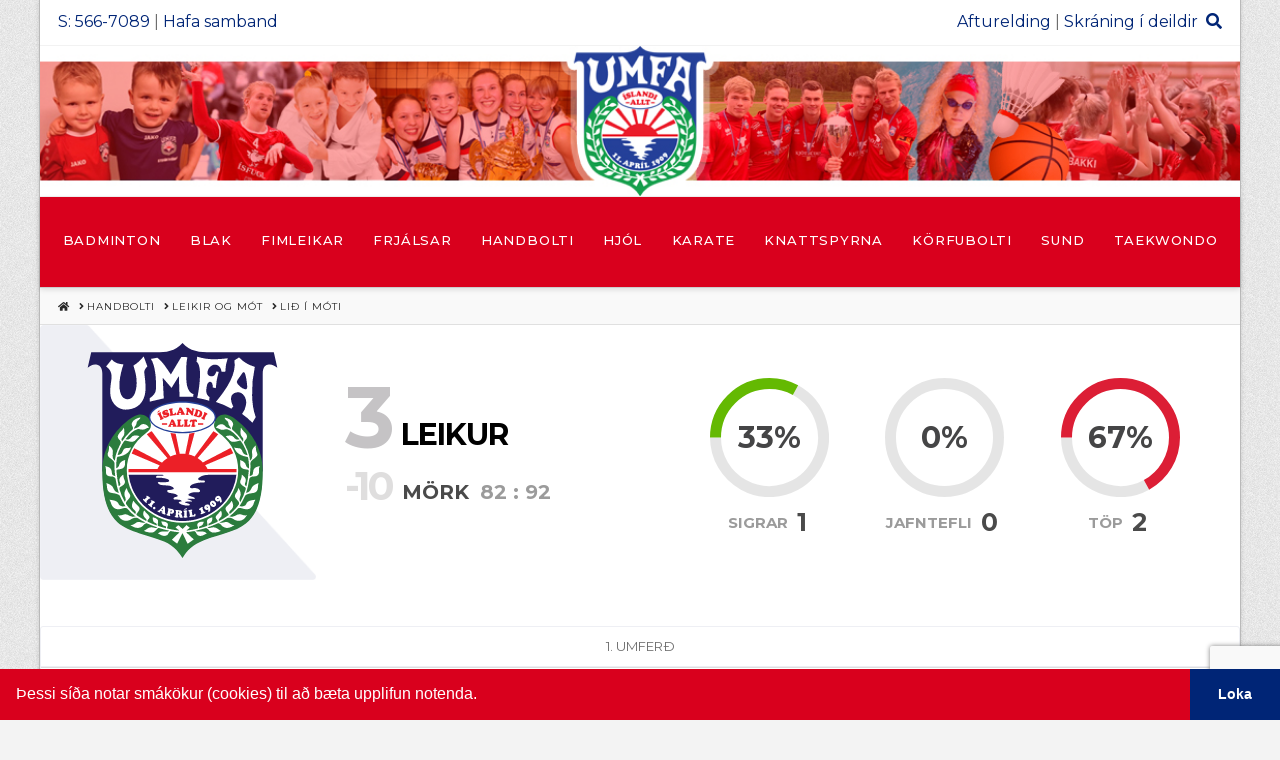

--- FILE ---
content_type: text/html; charset=UTF-8
request_url: https://afturelding.is/handbolti/leikir-og-mot/lid-i-moti/?motnumer=7020&lid=436
body_size: 168920
content:
<!DOCTYPE html>
<html class="no-js" lang="is" xmlns:fb="https://www.facebook.com/2008/fbml" xmlns:addthis="https://www.addthis.com/help/api-spec" >
<head>
<meta charset="UTF-8">
<meta name="viewport" content="width=device-width, initial-scale=1.0">
<link rel="pingback" href="https://afturelding.is/xmlrpc.php">
<meta name='robots' content='index, follow, max-image-preview:large, max-snippet:-1, max-video-preview:-1' />

 <!--

      *******************************
      *******************************
      **                           **
      **     Baroninn Vefhönnun    **
      **      Sími : 772-4050      **
      **     baroninn@gmail.com    **
      **  https://www.baroninn.is/  **
      **                           **
      *******************************
      *******************************

--><link rel="stylesheet" type="text/css" href="//cdnjs.cloudflare.com/ajax/libs/cookieconsent2/3.1.0/cookieconsent.min.css" />
<script src="//cdnjs.cloudflare.com/ajax/libs/cookieconsent2/3.1.0/cookieconsent.min.js"></script>
<script>
window.addEventListener("load", function(){
  window.cookieconsent.initialise({
    "palette": {
      "popup": {
        "background": "#d9001d",
        "text": "#fff"
      },
      "button": {
        "background": "#002576",
        "text": "#ffffff"
      }
    },
    "showLink": false,
    "theme": "edgeless",
    "content": {
      "message": "Þessi síða notar smákökur (cookies) til að bæta upplifun notenda.",
      "dismiss": "Loka"
    },
    autoAttach: false
  });


  var instance = new cookieconsent.Popup({
    "palette": {
      "popup": {
        "background": "#d9001d",
        "text": "#fff"
      },
      "button": {
        "background": "#002576",
        "text": "#ffffff"
      }
    },
    "showLink": false,
    "theme": "edgeless",
    "content": {
      "message": "Þessi síða notar smákökur (cookies) til að bæta upplifun notenda.",
      "dismiss": "Loka"
    }
  });
  document.body.appendChild(instance.element);
});

 

</script>
	<!-- This site is optimized with the Yoast SEO plugin v26.7 - https://yoast.com/wordpress/plugins/seo/ -->
	<title>Lið í móti - Ungmennafélagið Afturelding</title>
	<link rel="canonical" href="https://afturelding.is/handbolti/leikir-og-mot/lid-i-moti/" />
	<meta property="og:locale" content="is_IS" />
	<meta property="og:type" content="article" />
	<meta property="og:title" content="Lið í móti - Ungmennafélagið Afturelding" />
	<meta property="og:url" content="https://afturelding.is/handbolti/leikir-og-mot/lid-i-moti/" />
	<meta property="og:site_name" content="Ungmennafélagið Afturelding" />
	<meta property="article:modified_time" content="2023-04-11T17:03:05+00:00" />
	<meta property="og:image" content="https://afturelding.is/wp-content/uploads/2018/08/og-image.jpg" />
	<meta property="og:image:width" content="2400" />
	<meta property="og:image:height" content="1256" />
	<meta property="og:image:type" content="image/jpeg" />
	<meta name="twitter:card" content="summary_large_image" />
	<meta name="twitter:label1" content="Est. reading time" />
	<meta name="twitter:data1" content="1 minute" />
	<script type="application/ld+json" class="yoast-schema-graph">{"@context":"https://schema.org","@graph":[{"@type":"WebPage","@id":"https://afturelding.is/handbolti/leikir-og-mot/lid-i-moti/","url":"https://afturelding.is/handbolti/leikir-og-mot/lid-i-moti/","name":"Lið í móti - Ungmennafélagið Afturelding","isPartOf":{"@id":"https://afturelding.is/#website"},"datePublished":"2018-07-27T17:51:19+00:00","dateModified":"2023-04-11T17:03:05+00:00","breadcrumb":{"@id":"https://afturelding.is/handbolti/leikir-og-mot/lid-i-moti/#breadcrumb"},"inLanguage":"is","potentialAction":[{"@type":"ReadAction","target":["https://afturelding.is/handbolti/leikir-og-mot/lid-i-moti/"]}]},{"@type":"BreadcrumbList","@id":"https://afturelding.is/handbolti/leikir-og-mot/lid-i-moti/#breadcrumb","itemListElement":[{"@type":"ListItem","position":1,"name":"Home","item":"https://afturelding.is/"},{"@type":"ListItem","position":2,"name":"Handbolti","item":"https://afturelding.is/handbolti/"},{"@type":"ListItem","position":3,"name":"Leikir og mót","item":"https://afturelding.is/handbolti/leikir-og-mot/"},{"@type":"ListItem","position":4,"name":"Lið í móti"}]},{"@type":"WebSite","@id":"https://afturelding.is/#website","url":"https://afturelding.is/","name":"Ungmennafélagið Afturelding","description":"UMFA Mosfellsbæ","potentialAction":[{"@type":"SearchAction","target":{"@type":"EntryPoint","urlTemplate":"https://afturelding.is/?s={search_term_string}"},"query-input":{"@type":"PropertyValueSpecification","valueRequired":true,"valueName":"search_term_string"}}],"inLanguage":"is"}]}</script>
	<!-- / Yoast SEO plugin. -->


<link rel='dns-prefetch' href='//s7.addthis.com' />
<link rel='dns-prefetch' href='//fonts.googleapis.com' />
<link rel="alternate" type="application/rss+xml" title="Ungmennafélagið Afturelding &raquo; Straumur" href="https://afturelding.is/feed/" />
<link rel="alternate" type="application/rss+xml" title="Ungmennafélagið Afturelding &raquo; Straumur athugasemda" href="https://afturelding.is/comments/feed/" />
<link rel="alternate" title="oEmbed (JSON)" type="application/json+oembed" href="https://afturelding.is/wp-json/oembed/1.0/embed?url=https%3A%2F%2Fafturelding.is%2Fhandbolti%2Fleikir-og-mot%2Flid-i-moti%2F" />
<link rel="alternate" title="oEmbed (XML)" type="text/xml+oembed" href="https://afturelding.is/wp-json/oembed/1.0/embed?url=https%3A%2F%2Fafturelding.is%2Fhandbolti%2Fleikir-og-mot%2Flid-i-moti%2F&#038;format=xml" />
<style id='wp-img-auto-sizes-contain-inline-css' type='text/css'>
img:is([sizes=auto i],[sizes^="auto," i]){contain-intrinsic-size:3000px 1500px}
/*# sourceURL=wp-img-auto-sizes-contain-inline-css */
</style>
<style id='wp-emoji-styles-inline-css' type='text/css'>

	img.wp-smiley, img.emoji {
		display: inline !important;
		border: none !important;
		box-shadow: none !important;
		height: 1em !important;
		width: 1em !important;
		margin: 0 0.07em !important;
		vertical-align: -0.1em !important;
		background: none !important;
		padding: 0 !important;
	}
/*# sourceURL=wp-emoji-styles-inline-css */
</style>
<style id='wp-block-library-inline-css' type='text/css'>
:root{--wp-block-synced-color:#7a00df;--wp-block-synced-color--rgb:122,0,223;--wp-bound-block-color:var(--wp-block-synced-color);--wp-editor-canvas-background:#ddd;--wp-admin-theme-color:#007cba;--wp-admin-theme-color--rgb:0,124,186;--wp-admin-theme-color-darker-10:#006ba1;--wp-admin-theme-color-darker-10--rgb:0,107,160.5;--wp-admin-theme-color-darker-20:#005a87;--wp-admin-theme-color-darker-20--rgb:0,90,135;--wp-admin-border-width-focus:2px}@media (min-resolution:192dpi){:root{--wp-admin-border-width-focus:1.5px}}.wp-element-button{cursor:pointer}:root .has-very-light-gray-background-color{background-color:#eee}:root .has-very-dark-gray-background-color{background-color:#313131}:root .has-very-light-gray-color{color:#eee}:root .has-very-dark-gray-color{color:#313131}:root .has-vivid-green-cyan-to-vivid-cyan-blue-gradient-background{background:linear-gradient(135deg,#00d084,#0693e3)}:root .has-purple-crush-gradient-background{background:linear-gradient(135deg,#34e2e4,#4721fb 50%,#ab1dfe)}:root .has-hazy-dawn-gradient-background{background:linear-gradient(135deg,#faaca8,#dad0ec)}:root .has-subdued-olive-gradient-background{background:linear-gradient(135deg,#fafae1,#67a671)}:root .has-atomic-cream-gradient-background{background:linear-gradient(135deg,#fdd79a,#004a59)}:root .has-nightshade-gradient-background{background:linear-gradient(135deg,#330968,#31cdcf)}:root .has-midnight-gradient-background{background:linear-gradient(135deg,#020381,#2874fc)}:root{--wp--preset--font-size--normal:16px;--wp--preset--font-size--huge:42px}.has-regular-font-size{font-size:1em}.has-larger-font-size{font-size:2.625em}.has-normal-font-size{font-size:var(--wp--preset--font-size--normal)}.has-huge-font-size{font-size:var(--wp--preset--font-size--huge)}.has-text-align-center{text-align:center}.has-text-align-left{text-align:left}.has-text-align-right{text-align:right}.has-fit-text{white-space:nowrap!important}#end-resizable-editor-section{display:none}.aligncenter{clear:both}.items-justified-left{justify-content:flex-start}.items-justified-center{justify-content:center}.items-justified-right{justify-content:flex-end}.items-justified-space-between{justify-content:space-between}.screen-reader-text{border:0;clip-path:inset(50%);height:1px;margin:-1px;overflow:hidden;padding:0;position:absolute;width:1px;word-wrap:normal!important}.screen-reader-text:focus{background-color:#ddd;clip-path:none;color:#444;display:block;font-size:1em;height:auto;left:5px;line-height:normal;padding:15px 23px 14px;text-decoration:none;top:5px;width:auto;z-index:100000}html :where(.has-border-color){border-style:solid}html :where([style*=border-top-color]){border-top-style:solid}html :where([style*=border-right-color]){border-right-style:solid}html :where([style*=border-bottom-color]){border-bottom-style:solid}html :where([style*=border-left-color]){border-left-style:solid}html :where([style*=border-width]){border-style:solid}html :where([style*=border-top-width]){border-top-style:solid}html :where([style*=border-right-width]){border-right-style:solid}html :where([style*=border-bottom-width]){border-bottom-style:solid}html :where([style*=border-left-width]){border-left-style:solid}html :where(img[class*=wp-image-]){height:auto;max-width:100%}:where(figure){margin:0 0 1em}html :where(.is-position-sticky){--wp-admin--admin-bar--position-offset:var(--wp-admin--admin-bar--height,0px)}@media screen and (max-width:600px){html :where(.is-position-sticky){--wp-admin--admin-bar--position-offset:0px}}

/*# sourceURL=wp-block-library-inline-css */
</style><link rel='stylesheet' id='wc-blocks-style-css' href='https://afturelding.is/wp-content/plugins/woocommerce/assets/client/blocks/wc-blocks.css?ver=wc-10.4.3' type='text/css' media='all' />
<style id='global-styles-inline-css' type='text/css'>
:root{--wp--preset--aspect-ratio--square: 1;--wp--preset--aspect-ratio--4-3: 4/3;--wp--preset--aspect-ratio--3-4: 3/4;--wp--preset--aspect-ratio--3-2: 3/2;--wp--preset--aspect-ratio--2-3: 2/3;--wp--preset--aspect-ratio--16-9: 16/9;--wp--preset--aspect-ratio--9-16: 9/16;--wp--preset--color--black: #000000;--wp--preset--color--cyan-bluish-gray: #abb8c3;--wp--preset--color--white: #ffffff;--wp--preset--color--pale-pink: #f78da7;--wp--preset--color--vivid-red: #cf2e2e;--wp--preset--color--luminous-vivid-orange: #ff6900;--wp--preset--color--luminous-vivid-amber: #fcb900;--wp--preset--color--light-green-cyan: #7bdcb5;--wp--preset--color--vivid-green-cyan: #00d084;--wp--preset--color--pale-cyan-blue: #8ed1fc;--wp--preset--color--vivid-cyan-blue: #0693e3;--wp--preset--color--vivid-purple: #9b51e0;--wp--preset--gradient--vivid-cyan-blue-to-vivid-purple: linear-gradient(135deg,rgb(6,147,227) 0%,rgb(155,81,224) 100%);--wp--preset--gradient--light-green-cyan-to-vivid-green-cyan: linear-gradient(135deg,rgb(122,220,180) 0%,rgb(0,208,130) 100%);--wp--preset--gradient--luminous-vivid-amber-to-luminous-vivid-orange: linear-gradient(135deg,rgb(252,185,0) 0%,rgb(255,105,0) 100%);--wp--preset--gradient--luminous-vivid-orange-to-vivid-red: linear-gradient(135deg,rgb(255,105,0) 0%,rgb(207,46,46) 100%);--wp--preset--gradient--very-light-gray-to-cyan-bluish-gray: linear-gradient(135deg,rgb(238,238,238) 0%,rgb(169,184,195) 100%);--wp--preset--gradient--cool-to-warm-spectrum: linear-gradient(135deg,rgb(74,234,220) 0%,rgb(151,120,209) 20%,rgb(207,42,186) 40%,rgb(238,44,130) 60%,rgb(251,105,98) 80%,rgb(254,248,76) 100%);--wp--preset--gradient--blush-light-purple: linear-gradient(135deg,rgb(255,206,236) 0%,rgb(152,150,240) 100%);--wp--preset--gradient--blush-bordeaux: linear-gradient(135deg,rgb(254,205,165) 0%,rgb(254,45,45) 50%,rgb(107,0,62) 100%);--wp--preset--gradient--luminous-dusk: linear-gradient(135deg,rgb(255,203,112) 0%,rgb(199,81,192) 50%,rgb(65,88,208) 100%);--wp--preset--gradient--pale-ocean: linear-gradient(135deg,rgb(255,245,203) 0%,rgb(182,227,212) 50%,rgb(51,167,181) 100%);--wp--preset--gradient--electric-grass: linear-gradient(135deg,rgb(202,248,128) 0%,rgb(113,206,126) 100%);--wp--preset--gradient--midnight: linear-gradient(135deg,rgb(2,3,129) 0%,rgb(40,116,252) 100%);--wp--preset--font-size--small: 13px;--wp--preset--font-size--medium: 20px;--wp--preset--font-size--large: 36px;--wp--preset--font-size--x-large: 42px;--wp--preset--spacing--20: 0.44rem;--wp--preset--spacing--30: 0.67rem;--wp--preset--spacing--40: 1rem;--wp--preset--spacing--50: 1.5rem;--wp--preset--spacing--60: 2.25rem;--wp--preset--spacing--70: 3.38rem;--wp--preset--spacing--80: 5.06rem;--wp--preset--shadow--natural: 6px 6px 9px rgba(0, 0, 0, 0.2);--wp--preset--shadow--deep: 12px 12px 50px rgba(0, 0, 0, 0.4);--wp--preset--shadow--sharp: 6px 6px 0px rgba(0, 0, 0, 0.2);--wp--preset--shadow--outlined: 6px 6px 0px -3px rgb(255, 255, 255), 6px 6px rgb(0, 0, 0);--wp--preset--shadow--crisp: 6px 6px 0px rgb(0, 0, 0);}:where(.is-layout-flex){gap: 0.5em;}:where(.is-layout-grid){gap: 0.5em;}body .is-layout-flex{display: flex;}.is-layout-flex{flex-wrap: wrap;align-items: center;}.is-layout-flex > :is(*, div){margin: 0;}body .is-layout-grid{display: grid;}.is-layout-grid > :is(*, div){margin: 0;}:where(.wp-block-columns.is-layout-flex){gap: 2em;}:where(.wp-block-columns.is-layout-grid){gap: 2em;}:where(.wp-block-post-template.is-layout-flex){gap: 1.25em;}:where(.wp-block-post-template.is-layout-grid){gap: 1.25em;}.has-black-color{color: var(--wp--preset--color--black) !important;}.has-cyan-bluish-gray-color{color: var(--wp--preset--color--cyan-bluish-gray) !important;}.has-white-color{color: var(--wp--preset--color--white) !important;}.has-pale-pink-color{color: var(--wp--preset--color--pale-pink) !important;}.has-vivid-red-color{color: var(--wp--preset--color--vivid-red) !important;}.has-luminous-vivid-orange-color{color: var(--wp--preset--color--luminous-vivid-orange) !important;}.has-luminous-vivid-amber-color{color: var(--wp--preset--color--luminous-vivid-amber) !important;}.has-light-green-cyan-color{color: var(--wp--preset--color--light-green-cyan) !important;}.has-vivid-green-cyan-color{color: var(--wp--preset--color--vivid-green-cyan) !important;}.has-pale-cyan-blue-color{color: var(--wp--preset--color--pale-cyan-blue) !important;}.has-vivid-cyan-blue-color{color: var(--wp--preset--color--vivid-cyan-blue) !important;}.has-vivid-purple-color{color: var(--wp--preset--color--vivid-purple) !important;}.has-black-background-color{background-color: var(--wp--preset--color--black) !important;}.has-cyan-bluish-gray-background-color{background-color: var(--wp--preset--color--cyan-bluish-gray) !important;}.has-white-background-color{background-color: var(--wp--preset--color--white) !important;}.has-pale-pink-background-color{background-color: var(--wp--preset--color--pale-pink) !important;}.has-vivid-red-background-color{background-color: var(--wp--preset--color--vivid-red) !important;}.has-luminous-vivid-orange-background-color{background-color: var(--wp--preset--color--luminous-vivid-orange) !important;}.has-luminous-vivid-amber-background-color{background-color: var(--wp--preset--color--luminous-vivid-amber) !important;}.has-light-green-cyan-background-color{background-color: var(--wp--preset--color--light-green-cyan) !important;}.has-vivid-green-cyan-background-color{background-color: var(--wp--preset--color--vivid-green-cyan) !important;}.has-pale-cyan-blue-background-color{background-color: var(--wp--preset--color--pale-cyan-blue) !important;}.has-vivid-cyan-blue-background-color{background-color: var(--wp--preset--color--vivid-cyan-blue) !important;}.has-vivid-purple-background-color{background-color: var(--wp--preset--color--vivid-purple) !important;}.has-black-border-color{border-color: var(--wp--preset--color--black) !important;}.has-cyan-bluish-gray-border-color{border-color: var(--wp--preset--color--cyan-bluish-gray) !important;}.has-white-border-color{border-color: var(--wp--preset--color--white) !important;}.has-pale-pink-border-color{border-color: var(--wp--preset--color--pale-pink) !important;}.has-vivid-red-border-color{border-color: var(--wp--preset--color--vivid-red) !important;}.has-luminous-vivid-orange-border-color{border-color: var(--wp--preset--color--luminous-vivid-orange) !important;}.has-luminous-vivid-amber-border-color{border-color: var(--wp--preset--color--luminous-vivid-amber) !important;}.has-light-green-cyan-border-color{border-color: var(--wp--preset--color--light-green-cyan) !important;}.has-vivid-green-cyan-border-color{border-color: var(--wp--preset--color--vivid-green-cyan) !important;}.has-pale-cyan-blue-border-color{border-color: var(--wp--preset--color--pale-cyan-blue) !important;}.has-vivid-cyan-blue-border-color{border-color: var(--wp--preset--color--vivid-cyan-blue) !important;}.has-vivid-purple-border-color{border-color: var(--wp--preset--color--vivid-purple) !important;}.has-vivid-cyan-blue-to-vivid-purple-gradient-background{background: var(--wp--preset--gradient--vivid-cyan-blue-to-vivid-purple) !important;}.has-light-green-cyan-to-vivid-green-cyan-gradient-background{background: var(--wp--preset--gradient--light-green-cyan-to-vivid-green-cyan) !important;}.has-luminous-vivid-amber-to-luminous-vivid-orange-gradient-background{background: var(--wp--preset--gradient--luminous-vivid-amber-to-luminous-vivid-orange) !important;}.has-luminous-vivid-orange-to-vivid-red-gradient-background{background: var(--wp--preset--gradient--luminous-vivid-orange-to-vivid-red) !important;}.has-very-light-gray-to-cyan-bluish-gray-gradient-background{background: var(--wp--preset--gradient--very-light-gray-to-cyan-bluish-gray) !important;}.has-cool-to-warm-spectrum-gradient-background{background: var(--wp--preset--gradient--cool-to-warm-spectrum) !important;}.has-blush-light-purple-gradient-background{background: var(--wp--preset--gradient--blush-light-purple) !important;}.has-blush-bordeaux-gradient-background{background: var(--wp--preset--gradient--blush-bordeaux) !important;}.has-luminous-dusk-gradient-background{background: var(--wp--preset--gradient--luminous-dusk) !important;}.has-pale-ocean-gradient-background{background: var(--wp--preset--gradient--pale-ocean) !important;}.has-electric-grass-gradient-background{background: var(--wp--preset--gradient--electric-grass) !important;}.has-midnight-gradient-background{background: var(--wp--preset--gradient--midnight) !important;}.has-small-font-size{font-size: var(--wp--preset--font-size--small) !important;}.has-medium-font-size{font-size: var(--wp--preset--font-size--medium) !important;}.has-large-font-size{font-size: var(--wp--preset--font-size--large) !important;}.has-x-large-font-size{font-size: var(--wp--preset--font-size--x-large) !important;}
/*# sourceURL=global-styles-inline-css */
</style>

<style id='classic-theme-styles-inline-css' type='text/css'>
/*! This file is auto-generated */
.wp-block-button__link{color:#fff;background-color:#32373c;border-radius:9999px;box-shadow:none;text-decoration:none;padding:calc(.667em + 2px) calc(1.333em + 2px);font-size:1.125em}.wp-block-file__button{background:#32373c;color:#fff;text-decoration:none}
/*# sourceURL=/wp-includes/css/classic-themes.min.css */
</style>
<link rel='stylesheet' id='iml_owl_carousel-css' href='https://afturelding.is/wp-content/plugins/indeed-my-logos/files/css/owl.carousel.css?ver=6.9' type='text/css' media='all' />
<link rel='stylesheet' id='iml_font-awesome-css' href='https://afturelding.is/wp-content/plugins/indeed-my-logos/files/css/font-awesome.min.css' type='text/css' media='all' />
<link rel='stylesheet' id='iml_style_front_end-css' href='https://afturelding.is/wp-content/plugins/indeed-my-logos/files/css/style-front_end.css' type='text/css' media='all' />
<link rel='stylesheet' id='woocommerce-smallscreen-css' href='https://afturelding.is/wp-content/plugins/woocommerce/assets/css/woocommerce-smallscreen.css?ver=10.4.3' type='text/css' media='only screen and (max-width: 768px)' />
<style id='woocommerce-inline-inline-css' type='text/css'>
.woocommerce form .form-row .required { visibility: visible; }
/*# sourceURL=woocommerce-inline-inline-css */
</style>
<link rel='stylesheet' id='baroninn-css' href='https://afturelding.is/wp-content/themes/x-child/baroninn.css?ver=0.1.0' type='text/css' media='all' />
<link rel='stylesheet' id='x-stack-css' href='https://afturelding.is/wp-content/themes/x/framework/dist/css/site/stacks/integrity-light.css?ver=10.6.1' type='text/css' media='all' />
<link rel='stylesheet' id='x-woocommerce-css' href='https://afturelding.is/wp-content/themes/x/framework/dist/css/site/woocommerce/integrity-light.css?ver=10.6.1' type='text/css' media='all' />
<link rel='stylesheet' id='x-child-css' href='https://afturelding.is/wp-content/themes/x-child/style.css?ver=10.6.1' type='text/css' media='all' />
<link rel='stylesheet' id='evcal_google_fonts-css' href='//fonts.googleapis.com/css?family=Oswald%3A400%2C300%7COpen+Sans%3A700%2C400%2C400i%7CRoboto%3A700%2C400&#038;ver=6.9' type='text/css' media='screen' />
<link rel='stylesheet' id='evcal_cal_default-css' href='//afturelding.is/wp-content/plugins/eventON/assets/css/eventon_styles.css?ver=2.6.12' type='text/css' media='all' />
<link rel='stylesheet' id='evo_font_icons-css' href='//afturelding.is/wp-content/plugins/eventON/assets/fonts/font-awesome.css?ver=2.6.12' type='text/css' media='all' />
<link rel='stylesheet' id='eventon_dynamic_styles-css' href='//afturelding.is/wp-content/plugins/eventON/assets/css/eventon_dynamic_styles.css?ver=6.9' type='text/css' media='all' />
<link rel='stylesheet' id='evo_fc_styles-css' href='https://afturelding.is/wp-content/plugins/eventon-full-cal/assets/fc_styles.css?ver=1.1.4' type='text/css' media='all' />
<link rel='stylesheet' id='addthis_all_pages-css' href='https://afturelding.is/wp-content/plugins/addthis/frontend/build/addthis_wordpress_public.min.css?ver=6.9' type='text/css' media='all' />
<link rel='stylesheet' id='bellows-css' href='https://afturelding.is/wp-content/plugins/bellows-pro/pro/assets/css/bellows.min.css?ver=1.2.1' type='text/css' media='all' />
<link rel='stylesheet' id='bellows-font-awesome-css' href='https://afturelding.is/wp-content/plugins/bellows-pro/assets/css/fontawesome/css/font-awesome.min.css?ver=1.2.1' type='text/css' media='all' />
<link rel='stylesheet' id='bellows-red-material-css' href='https://afturelding.is/wp-content/plugins/bellows-pro/pro/assets/css/skins/red-material.css?ver=1.2.1' type='text/css' media='all' />
<style id='cs-inline-css' type='text/css'>
 :root{--x-root-background-color:#ffffff;--x-container-width:calc(100% - 2rem);--x-container-max-width:64rem;--x-a-color:#0073e6;--x-a-text-decoration:none solid auto #0073e6;--x-a-text-underline-offset:0.085em;--x-a-int-color:rgba(0,115,230,0.88);--x-a-int-text-decoration-color:rgba(0,115,230,0.88);--x-root-color:#000000;--x-root-font-family:"Helvetica Neue",Helvetica,Arial,sans-serif;--x-root-font-size:18px;--x-root-font-style:normal;--x-root-font-weight:400;--x-root-letter-spacing:0em;--x-root-line-height:1.6;--x-h1-color:#000000;--x-h1-font-family:inherit;--x-h1-font-size:3.815em;--x-h1-font-style:inherit;--x-h1-font-weight:inherit;--x-h1-letter-spacing:inherit;--x-h1-line-height:1.115;--x-h1-text-transform:inherit;--x-h2-color:#000000;--x-h2-font-family:inherit;--x-h2-font-size:3.052em;--x-h2-font-style:inherit;--x-h2-font-weight:inherit;--x-h2-letter-spacing:inherit;--x-h2-line-height:1.125;--x-h2-text-transform:inherit;--x-h3-color:#000000;--x-h3-font-family:inherit;--x-h3-font-size:2.441em;--x-h3-font-style:inherit;--x-h3-font-weight:inherit;--x-h3-letter-spacing:inherit;--x-h3-line-height:1.15;--x-h3-text-transform:inherit;--x-h4-color:#000000;--x-h4-font-family:inherit;--x-h4-font-size:1.953em;--x-h4-font-style:inherit;--x-h4-font-weight:inherit;--x-h4-letter-spacing:inherit;--x-h4-line-height:1.2;--x-h4-text-transform:inherit;--x-h5-color:#000000;--x-h5-font-family:inherit;--x-h5-font-size:1.563em;--x-h5-font-style:inherit;--x-h5-font-weight:inherit;--x-h5-letter-spacing:inherit;--x-h5-line-height:1.25;--x-h5-text-transform:inherit;--x-h6-color:#000000;--x-h6-font-family:inherit;--x-h6-font-size:1.25em;--x-h6-font-style:inherit;--x-h6-font-weight:inherit;--x-h6-letter-spacing:inherit;--x-h6-line-height:1.265;--x-h6-text-transform:inherit;--x-label-color:#000000;--x-label-font-family:inherit;--x-label-font-size:0.8em;--x-label-font-style:inherit;--x-label-font-weight:bold;--x-label-letter-spacing:inherit;--x-label-line-height:1.285;--x-label-text-transform:inherit;--x-content-copy-spacing:1.25rem;--x-content-h-margin-top:calc(1rem + 1.25em);--x-content-h-margin-bottom:1rem;--x-content-ol-padding-inline-start:1.25em;--x-content-ul-padding-inline-start:1em;--x-content-li-spacing:0.262em;--x-content-media-spacing:2.441rem;--x-input-background-color:#ffffff;--x-input-int-background-color:#ffffff;--x-input-color:#000000;--x-input-int-color:#0073e6;--x-input-font-family:inherit;--x-input-font-size:1em;--x-input-font-style:inherit;--x-input-font-weight:inherit;--x-input-letter-spacing:0em;--x-input-line-height:1.4;--x-input-text-align:inherit;--x-input-text-transform:inherit;--x-placeholder-opacity:0.33;--x-placeholder-int-opacity:0.55;--x-input-outline-width:4px;--x-input-outline-color:rgba(0,115,230,0.16);--x-input-padding-x:0.8em;--x-input-padding-y-extra:0.5em;--x-input-border-width:1px;--x-input-border-style:solid;--x-input-border-radius:2px;--x-input-border-color:#000000;--x-input-int-border-color:#0073e6;--x-input-box-shadow:0em 0.25em 0.65em 0em rgba(0,0,0,0.03);--x-input-int-box-shadow:0em 0.25em 0.65em 0em rgba(0,115,230,0.11);--x-select-indicator-image:url("data:image/svg+xml,%3Csvg xmlns='http://www.w3.org/2000/svg' viewBox='0 0 16 16'%3E%3Ctitle%3Eselect-84%3C/title%3E%3Cg fill='rgba(0,0,0,0.27)'%3E%3Cpath d='M7.4,1.2l-5,4l1.2,1.6L8,3.3l4.4,3.5l1.2-1.6l-5-4C8.3,0.9,7.7,0.9,7.4,1.2z'%3E%3C/path%3E %3Cpath d='M8,12.7L3.6,9.2l-1.2,1.6l5,4C7.6,14.9,7.8,15,8,15s0.4-0.1,0.6-0.2l5-4l-1.2-1.6L8,12.7z'%3E%3C/path%3E%3C/g%3E%3C/svg%3E");--x-select-indicator-hover-image:url("data:image/svg+xml,%3Csvg xmlns='http://www.w3.org/2000/svg' viewBox='0 0 16 16'%3E%3Ctitle%3Eselect-84%3C/title%3E%3Cg fill='rgba(0,0,0,0.27)'%3E%3Cpath d='M7.4,1.2l-5,4l1.2,1.6L8,3.3l4.4,3.5l1.2-1.6l-5-4C8.3,0.9,7.7,0.9,7.4,1.2z'%3E%3C/path%3E %3Cpath d='M8,12.7L3.6,9.2l-1.2,1.6l5,4C7.6,14.9,7.8,15,8,15s0.4-0.1,0.6-0.2l5-4l-1.2-1.6L8,12.7z'%3E%3C/path%3E%3C/g%3E%3C/svg%3E");--x-select-indicator-focus-image:url("data:image/svg+xml,%3Csvg xmlns='http://www.w3.org/2000/svg' viewBox='0 0 16 16'%3E%3Ctitle%3Eselect-84%3C/title%3E%3Cg fill='rgba(0,115,230,1)'%3E%3Cpath d='M7.4,1.2l-5,4l1.2,1.6L8,3.3l4.4,3.5l1.2-1.6l-5-4C8.3,0.9,7.7,0.9,7.4,1.2z'%3E%3C/path%3E %3Cpath d='M8,12.7L3.6,9.2l-1.2,1.6l5,4C7.6,14.9,7.8,15,8,15s0.4-0.1,0.6-0.2l5-4l-1.2-1.6L8,12.7z'%3E%3C/path%3E%3C/g%3E%3C/svg%3E");--x-select-indicator-size:1em;--x-select-indicator-spacing-x:0px;--x-date-indicator-image:url("data:image/svg+xml,%3Csvg xmlns='http://www.w3.org/2000/svg' viewBox='0 0 16 16'%3E%3Ctitle%3Eevent-confirm%3C/title%3E%3Cg fill='rgba(0,0,0,0.27)'%3E%3Cpath d='M11,16a1,1,0,0,1-.707-.293l-2-2,1.414-1.414L11,13.586l3.293-3.293,1.414,1.414-4,4A1,1,0,0,1,11,16Z'%3E%3C/path%3E %3Cpath d='M7,14H2V5H14V9h2V3a1,1,0,0,0-1-1H13V0H11V2H9V0H7V2H5V0H3V2H1A1,1,0,0,0,0,3V15a1,1,0,0,0,1,1H7Z'%3E%3C/path%3E%3C/g%3E%3C/svg%3E");--x-date-indicator-hover-image:url("data:image/svg+xml,%3Csvg xmlns='http://www.w3.org/2000/svg' viewBox='0 0 16 16'%3E%3Ctitle%3Eevent-confirm%3C/title%3E%3Cg fill='rgba(0,0,0,0.27)'%3E%3Cpath d='M11,16a1,1,0,0,1-.707-.293l-2-2,1.414-1.414L11,13.586l3.293-3.293,1.414,1.414-4,4A1,1,0,0,1,11,16Z'%3E%3C/path%3E %3Cpath d='M7,14H2V5H14V9h2V3a1,1,0,0,0-1-1H13V0H11V2H9V0H7V2H5V0H3V2H1A1,1,0,0,0,0,3V15a1,1,0,0,0,1,1H7Z'%3E%3C/path%3E%3C/g%3E%3C/svg%3E");--x-date-indicator-focus-image:url("data:image/svg+xml,%3Csvg xmlns='http://www.w3.org/2000/svg' viewBox='0 0 16 16'%3E%3Ctitle%3Eevent-confirm%3C/title%3E%3Cg fill='rgba(0,115,230,1)'%3E%3Cpath d='M11,16a1,1,0,0,1-.707-.293l-2-2,1.414-1.414L11,13.586l3.293-3.293,1.414,1.414-4,4A1,1,0,0,1,11,16Z'%3E%3C/path%3E %3Cpath d='M7,14H2V5H14V9h2V3a1,1,0,0,0-1-1H13V0H11V2H9V0H7V2H5V0H3V2H1A1,1,0,0,0,0,3V15a1,1,0,0,0,1,1H7Z'%3E%3C/path%3E%3C/g%3E%3C/svg%3E");--x-date-indicator-size:1em;--x-date-indicator-spacing-x:0px;--x-time-indicator-image:url("data:image/svg+xml,%3Csvg xmlns='http://www.w3.org/2000/svg' viewBox='0 0 16 16'%3E%3Ctitle%3Ewatch-2%3C/title%3E%3Cg fill='rgba(0,0,0,0.27)'%3E%3Cpath d='M14,8c0-1.8-0.8-3.4-2-4.5V1c0-0.6-0.4-1-1-1H5C4.4,0,4,0.4,4,1v2.5C2.8,4.6,2,6.2,2,8s0.8,3.4,2,4.5V15 c0,0.6,0.4,1,1,1h6c0.6,0,1-0.4,1-1v-2.5C13.2,11.4,14,9.8,14,8z M8,12c-2.2,0-4-1.8-4-4s1.8-4,4-4s4,1.8,4,4S10.2,12,8,12z'%3E%3C/path%3E%3C/g%3E%3C/svg%3E");--x-time-indicator-hover-image:url("data:image/svg+xml,%3Csvg xmlns='http://www.w3.org/2000/svg' viewBox='0 0 16 16'%3E%3Ctitle%3Ewatch-2%3C/title%3E%3Cg fill='rgba(0,0,0,0.27)'%3E%3Cpath d='M14,8c0-1.8-0.8-3.4-2-4.5V1c0-0.6-0.4-1-1-1H5C4.4,0,4,0.4,4,1v2.5C2.8,4.6,2,6.2,2,8s0.8,3.4,2,4.5V15 c0,0.6,0.4,1,1,1h6c0.6,0,1-0.4,1-1v-2.5C13.2,11.4,14,9.8,14,8z M8,12c-2.2,0-4-1.8-4-4s1.8-4,4-4s4,1.8,4,4S10.2,12,8,12z'%3E%3C/path%3E%3C/g%3E%3C/svg%3E");--x-time-indicator-focus-image:url("data:image/svg+xml,%3Csvg xmlns='http://www.w3.org/2000/svg' viewBox='0 0 16 16'%3E%3Ctitle%3Ewatch-2%3C/title%3E%3Cg fill='rgba(0,115,230,1)'%3E%3Cpath d='M14,8c0-1.8-0.8-3.4-2-4.5V1c0-0.6-0.4-1-1-1H5C4.4,0,4,0.4,4,1v2.5C2.8,4.6,2,6.2,2,8s0.8,3.4,2,4.5V15 c0,0.6,0.4,1,1,1h6c0.6,0,1-0.4,1-1v-2.5C13.2,11.4,14,9.8,14,8z M8,12c-2.2,0-4-1.8-4-4s1.8-4,4-4s4,1.8,4,4S10.2,12,8,12z'%3E%3C/path%3E%3C/g%3E%3C/svg%3E");--x-time-indicator-size:1em;--x-time-indicator-spacing-x:0px;--x-search-indicator-image:url("data:image/svg+xml,%3Csvg xmlns='http://www.w3.org/2000/svg' viewBox='0 0 16 16'%3E%3Ctitle%3Ee-remove%3C/title%3E%3Cg fill='rgba(0,0,0,0.27)'%3E%3Cpath d='M14.7,1.3c-0.4-0.4-1-0.4-1.4,0L8,6.6L2.7,1.3c-0.4-0.4-1-0.4-1.4,0s-0.4,1,0,1.4L6.6,8l-5.3,5.3 c-0.4,0.4-0.4,1,0,1.4C1.5,14.9,1.7,15,2,15s0.5-0.1,0.7-0.3L8,9.4l5.3,5.3c0.2,0.2,0.5,0.3,0.7,0.3s0.5-0.1,0.7-0.3 c0.4-0.4,0.4-1,0-1.4L9.4,8l5.3-5.3C15.1,2.3,15.1,1.7,14.7,1.3z'%3E%3C/path%3E%3C/g%3E%3C/svg%3E");--x-search-indicator-hover-image:url("data:image/svg+xml,%3Csvg xmlns='http://www.w3.org/2000/svg' viewBox='0 0 16 16'%3E%3Ctitle%3Ee-remove%3C/title%3E%3Cg fill='rgba(0,0,0,0.27)'%3E%3Cpath d='M14.7,1.3c-0.4-0.4-1-0.4-1.4,0L8,6.6L2.7,1.3c-0.4-0.4-1-0.4-1.4,0s-0.4,1,0,1.4L6.6,8l-5.3,5.3 c-0.4,0.4-0.4,1,0,1.4C1.5,14.9,1.7,15,2,15s0.5-0.1,0.7-0.3L8,9.4l5.3,5.3c0.2,0.2,0.5,0.3,0.7,0.3s0.5-0.1,0.7-0.3 c0.4-0.4,0.4-1,0-1.4L9.4,8l5.3-5.3C15.1,2.3,15.1,1.7,14.7,1.3z'%3E%3C/path%3E%3C/g%3E%3C/svg%3E");--x-search-indicator-focus-image:url("data:image/svg+xml,%3Csvg xmlns='http://www.w3.org/2000/svg' viewBox='0 0 16 16'%3E%3Ctitle%3Ee-remove%3C/title%3E%3Cg fill='rgba(0,115,230,1)'%3E%3Cpath d='M14.7,1.3c-0.4-0.4-1-0.4-1.4,0L8,6.6L2.7,1.3c-0.4-0.4-1-0.4-1.4,0s-0.4,1,0,1.4L6.6,8l-5.3,5.3 c-0.4,0.4-0.4,1,0,1.4C1.5,14.9,1.7,15,2,15s0.5-0.1,0.7-0.3L8,9.4l5.3,5.3c0.2,0.2,0.5,0.3,0.7,0.3s0.5-0.1,0.7-0.3 c0.4-0.4,0.4-1,0-1.4L9.4,8l5.3-5.3C15.1,2.3,15.1,1.7,14.7,1.3z'%3E%3C/path%3E%3C/g%3E%3C/svg%3E");--x-search-indicator-size:1em;--x-search-indicator-spacing-x:0px;--x-number-indicator-image:url("data:image/svg+xml,%3Csvg xmlns='http://www.w3.org/2000/svg' viewBox='0 0 16 16'%3E%3Ctitle%3Eselect-83%3C/title%3E%3Cg%3E%3Cpolygon fill='rgba(0,0,0,0.27)' points='2,6 14,6 8,0 '%3E%3C/polygon%3E %3Cpolygon fill='rgba(0,0,0,0.27)' points='8,16 14,10 2,10 '%3E%3C/polygon%3E%3C/g%3E%3C/svg%3E");--x-number-indicator-hover-image:url("data:image/svg+xml,%3Csvg xmlns='http://www.w3.org/2000/svg' viewBox='0 0 16 16'%3E%3Ctitle%3Eselect-83%3C/title%3E%3Cg%3E%3Cpolygon fill='rgba(0,0,0,0.27)' points='2,6 14,6 8,0 '%3E%3C/polygon%3E %3Cpolygon fill='rgba(0,0,0,0.27)' points='8,16 14,10 2,10 '%3E%3C/polygon%3E%3C/g%3E%3C/svg%3E");--x-number-indicator-focus-image:url("data:image/svg+xml,%3Csvg xmlns='http://www.w3.org/2000/svg' viewBox='0 0 16 16'%3E%3Ctitle%3Eselect-83%3C/title%3E%3Cg%3E%3Cpolygon fill='rgba(0,115,230,1)' points='2,6 14,6 8,0 '%3E%3C/polygon%3E %3Cpolygon fill='rgba(0,115,230,1)' points='8,16 14,10 2,10 '%3E%3C/polygon%3E%3C/g%3E%3C/svg%3E");--x-number-indicator-size:1em;--x-number-indicator-spacing-x:0px;--x-rc-font-size:24px;--x-rc-background-color:#ffffff;--x-rc-int-background-color:#ffffff;--x-rc-checked-background-color:#0073e6;--x-rc-outline-width:4px;--x-rc-outline-color:rgba(0,115,230,0.16);--x-radio-marker:url("data:image/svg+xml,%3Csvg xmlns='http://www.w3.org/2000/svg' viewBox='0 0 16 16'%3E%3Ctitle%3Eshape-oval%3C/title%3E%3Cg fill='%23ffffff'%3E%3Ccircle cx='8' cy='8' r='8'%3E%3C/circle%3E%3C/g%3E%3C/svg%3E");--x-radio-marker-inset:13px;--x-checkbox-marker:url("data:image/svg+xml,%3Csvg xmlns='http://www.w3.org/2000/svg' viewBox='0 0 16 16'%3E%3Ctitle%3Eo-check%3C/title%3E%3Cg fill='%23ffffff'%3E%3Cpolygon points='5.6,8.4 1.6,6 0,7.6 5.6,14 16,3.6 14.4,2 '%3E%3C/polygon%3E%3C/g%3E%3C/svg%3E");--x-checkbox-marker-inset:8px;--x-rc-border-width:1px;--x-rc-border-style:solid;--x-checkbox-border-radius:2px;--x-rc-border-color:#000000;--x-rc-int-border-color:#0073e6;--x-rc-checked-border-color:#0073e6;--x-rc-box-shadow:0em 0.25em 0.65em 0em rgba(0,0,0,0.03);--x-rc-int-box-shadow:0em 0.25em 0.65em 0em rgba(0,115,230,0.11);--x-rc-checked-box-shadow:0em 0.25em 0.65em 0em rgba(0,115,230,0.11);--x-submit-background-color:#000000;--x-submit-int-background-color:#0073e6;--x-submit-min-width:none;--x-submit-padding-x-extra:1.25em;--x-submit-color:#ffffff;--x-submit-int-color:#ffffff;--x-submit-font-weight:bold;--x-submit-text-align:center;--x-submit-outline-width:4px;--x-submit-outline-color:rgba(0,115,230,0.16);--x-submit-border-radius:100em;--x-submit-border-color:#000000;--x-submit-int-border-color:#0073e6;--x-submit-box-shadow:0em 0.25em 0.65em 0em rgba(0,0,0,0.03);--x-submit-int-box-shadow:0em 0.25em 0.65em 0em rgba(0,115,230,0.11);} a,h1 a:hover,h2 a:hover,h3 a:hover,h4 a:hover,h5 a:hover,h6 a:hover,.x-breadcrumb-wrap a:hover,.widget ul li a:hover,.widget ol li a:hover,.widget.widget_text ul li a,.widget.widget_text ol li a,.widget_nav_menu .current-menu-item > a,.x-accordion-heading .x-accordion-toggle:hover,.x-comment-author a:hover,.x-comment-time:hover,.x-recent-posts a:hover .h-recent-posts{color:rgb(0,37,118);}a:hover,.widget.widget_text ul li a:hover,.widget.widget_text ol li a:hover,.x-twitter-widget ul li a:hover{color:rgb(33,79,180);}.woocommerce .price > .amount,.woocommerce .price > ins > .amount,.woocommerce .star-rating:before,.woocommerce .star-rating span:before,.woocommerce li.product .entry-header h3 a:hover{color:rgb(0,37,118);}.rev_slider_wrapper,a.x-img-thumbnail:hover,.x-slider-container.below,.page-template-template-blank-3-php .x-slider-container.above,.page-template-template-blank-6-php .x-slider-container.above{border-color:rgb(0,37,118);}.entry-thumb:before,.x-pagination span.current,.woocommerce-pagination span[aria-current],.flex-direction-nav a,.flex-control-nav a:hover,.flex-control-nav a.flex-active,.mejs-time-current,.x-dropcap,.x-skill-bar .bar,.x-pricing-column.featured h2,.h-comments-title small,.x-entry-share .x-share:hover,.x-highlight,.x-recent-posts .x-recent-posts-img:after{background-color:rgb(0,37,118);}.woocommerce .onsale,.widget_price_filter .ui-slider .ui-slider-range{background-color:rgb(0,37,118);}.x-nav-tabs > .active > a,.x-nav-tabs > .active > a:hover{box-shadow:inset 0 3px 0 0 rgb(0,37,118);}.x-main{width:calc(72% - 2.463055%);}.x-sidebar{width:calc(100% - 2.463055% - 72%);}.x-comment-author,.x-comment-time,.comment-form-author label,.comment-form-email label,.comment-form-url label,.comment-form-rating label,.comment-form-comment label,.widget_calendar #wp-calendar caption,.widget.widget_rss li .rsswidget{font-family:"Montserrat",sans-serif;font-weight:700;}.p-landmark-sub,.p-meta,input,button,select,textarea{font-family:"Montserrat",sans-serif;}.widget ul li a,.widget ol li a,.x-comment-time{color:rgb(109,109,109);}.woocommerce .price > .from,.woocommerce .price > del,.woocommerce p.stars span a:after{color:rgb(109,109,109);}.widget_text ol li a,.widget_text ul li a{color:rgb(0,37,118);}.widget_text ol li a:hover,.widget_text ul li a:hover{color:rgb(33,79,180);}.comment-form-author label,.comment-form-email label,.comment-form-url label,.comment-form-rating label,.comment-form-comment label,.widget_calendar #wp-calendar th,.p-landmark-sub strong,.widget_tag_cloud .tagcloud a:hover,.widget_tag_cloud .tagcloud a:active,.entry-footer a:hover,.entry-footer a:active,.x-breadcrumbs .current,.x-comment-author,.x-comment-author a{color:#272727;}.widget_calendar #wp-calendar th{border-color:#272727;}.h-feature-headline span i{background-color:#272727;}@media (max-width:978.98px){}html{font-size:16px;}body{font-style:normal;font-weight:400;color:rgb(109,109,109);background:#f3f3f3 url(//afturelding.is/wp-content/uploads/2018/07/body-bg.png) center top repeat;}.w-b{font-weight:400 !important;}h1,h2,h3,h4,h5,h6,.h1,.h2,.h3,.h4,.h5,.h6,.x-text-headline{font-family:"Montserrat",sans-serif;font-style:normal;font-weight:700;}h1,.h1{letter-spacing:-0.035em;}h2,.h2{letter-spacing:-0.035em;}h3,.h3{letter-spacing:-0.035em;}h4,.h4{letter-spacing:-0.035em;}h5,.h5{letter-spacing:-0.035em;}h6,.h6{letter-spacing:-0.035em;}.w-h{font-weight:700 !important;}.x-container.width{width:88%;}.x-container.max{max-width:1200px;}.x-bar-content.x-container.width{flex-basis:88%;}.site,.x-site{width:88%;max-width:1200px;}.x-main.full{float:none;clear:both;display:block;width:auto;}@media (max-width:978.98px){.x-main.full,.x-main.left,.x-main.right,.x-sidebar.left,.x-sidebar.right{float:none;display:block;width:auto !important;}}.entry-header,.entry-content{font-size:1rem;}body,input,button,select,textarea{font-family:"Montserrat",sans-serif;}h1,h2,h3,h4,h5,h6,.h1,.h2,.h3,.h4,.h5,.h6,h1 a,h2 a,h3 a,h4 a,h5 a,h6 a,.h1 a,.h2 a,.h3 a,.h4 a,.h5 a,.h6 a,blockquote{color:#272727;}.cfc-h-tx{color:#272727 !important;}.cfc-h-bd{border-color:#272727 !important;}.cfc-h-bg{background-color:#272727 !important;}.cfc-b-tx{color:rgb(109,109,109) !important;}.cfc-b-bd{border-color:rgb(109,109,109) !important;}.cfc-b-bg{background-color:rgb(109,109,109) !important;}.x-btn,.button,[type="submit"]{color:#ffffff;border-color:rgb(0,37,118);background-color:rgb(0,37,118);text-shadow:0 0.075em 0.075em rgba(0,0,0,0.5);}.x-btn:hover,.button:hover,[type="submit"]:hover{color:rgb(0,37,118);border-color:rgb(0,37,118);background-color:rgb(255,255,255);text-shadow:0 0.075em 0.075em rgba(0,0,0,0.5);}.x-btn.x-btn-real,.x-btn.x-btn-real:hover{margin-bottom:0.25em;text-shadow:0 0.075em 0.075em rgba(0,0,0,0.65);}.x-btn.x-btn-real{box-shadow:0 0.25em 0 0 #a71000,0 4px 9px rgba(0,0,0,0.75);}.x-btn.x-btn-real:hover{box-shadow:0 0.25em 0 0 #a71000,0 4px 9px rgba(0,0,0,0.75);}.x-btn.x-btn-flat,.x-btn.x-btn-flat:hover{margin-bottom:0;text-shadow:0 0.075em 0.075em rgba(0,0,0,0.65);box-shadow:none;}.x-btn.x-btn-transparent,.x-btn.x-btn-transparent:hover{margin-bottom:0;border-width:3px;text-shadow:none;text-transform:uppercase;background-color:transparent;box-shadow:none;}.x-cart-notification-icon.loading{color:#545454;}.x-cart-notification:before{background-color:#000000;}.x-cart-notification-icon.added{color:#ffffff;}.x-cart-notification.added:before{background-color:#46a546;}.woocommerce-MyAccount-navigation-link a{color:rgb(109,109,109);}.woocommerce-MyAccount-navigation-link a:hover,.woocommerce-MyAccount-navigation-link.is-active a{color:#272727;}.cart_item .product-remove a{color:rgb(109,109,109);}.cart_item .product-remove a:hover{color:#272727;}.cart_item .product-name a{color:#272727;}.cart_item .product-name a:hover{color:rgb(0,37,118);}.woocommerce p.stars span a{background-color:rgb(0,37,118);}.x-topbar .p-info a:hover,.x-widgetbar .widget ul li a:hover{color:rgb(0,37,118);}.x-topbar .p-info,.x-topbar .p-info a,.x-navbar .desktop .x-nav > li > a,.x-navbar .desktop .sub-menu a,.x-navbar .mobile .x-nav li > a,.x-breadcrumb-wrap a,.x-breadcrumbs .delimiter{color:rgb(39,39,39);}.x-navbar .desktop .x-nav > li > a:hover,.x-navbar .desktop .x-nav > .x-active > a,.x-navbar .desktop .x-nav > .current-menu-item > a,.x-navbar .desktop .sub-menu a:hover,.x-navbar .desktop .sub-menu .x-active > a,.x-navbar .desktop .sub-menu .current-menu-item > a,.x-navbar .desktop .x-nav .x-megamenu > .sub-menu > li > a,.x-navbar .mobile .x-nav li > a:hover,.x-navbar .mobile .x-nav .x-active > a,.x-navbar .mobile .x-nav .current-menu-item > a{color:#272727;}.x-navbar .desktop .x-nav > li > a:hover,.x-navbar .desktop .x-nav > .x-active > a,.x-navbar .desktop .x-nav > .current-menu-item > a{box-shadow:inset 0 4px 0 0 rgb(0,37,118);}.x-navbar .desktop .x-nav > li > a{height:90px;padding-top:37px;}.x-navbar .desktop .x-nav > li ul{top:calc(90px - 15px);}@media (max-width:979px){}.x-navbar.x-navbar-fixed-top.x-container.max.width{width:88%%;max-width:1200pxpx;}.x-navbar-inner{min-height:90px;}.x-logobar-inner{padding-top:0px;padding-bottom:0px;}.x-brand{font-family:"Montserrat",sans-serif;font-size:42px;font-style:normal;font-weight:700;letter-spacing:-0.035em;color:#272727;}.x-brand:hover,.x-brand:focus{color:#272727;}.x-brand img{width:calc(px / 2);}.x-navbar .x-nav-wrap .x-nav > li > a{font-family:"Montserrat",sans-serif;font-style:normal;font-weight:500;letter-spacing:0.06em;text-transform:uppercase;}.x-navbar .desktop .x-nav > li > a{font-size:13px;}.x-navbar .desktop .x-nav > li > a:not(.x-btn-navbar-woocommerce){padding-left:20px;padding-right:20px;}.x-navbar .desktop .x-nav > li > a > span{margin-right:-0.06em;}.x-btn-navbar{margin-top:20px;}.x-btn-navbar,.x-btn-navbar.collapsed{font-size:24px;}@media (max-width:979px){.x-widgetbar{left:0;right:0;}} @font-face{font-family:'FontAwesomePro';font-style:normal;font-weight:900;font-display:block;src:url('https://afturelding.is/wp-content/plugins/cornerstone/assets/fonts/fa-solid-900.woff2') format('woff2'),url('https://afturelding.is/wp-content/plugins/cornerstone/assets/fonts/fa-solid-900.woff') format('woff'),url('https://afturelding.is/wp-content/plugins/cornerstone/assets/fonts/fa-solid-900.ttf') format('truetype');}[data-x-fa-pro-icon]{font-family:"FontAwesomePro" !important;}[data-x-fa-pro-icon]:before{content:attr(data-x-fa-pro-icon);}[data-x-icon],[data-x-icon-o],[data-x-icon-l],[data-x-icon-s],[data-x-icon-b],[data-x-fa-pro-icon],[class*="cs-fa-"]{display:inline-block;font-style:normal;font-weight:400;text-decoration:inherit;text-rendering:auto;-webkit-font-smoothing:antialiased;-moz-osx-font-smoothing:grayscale;}[data-x-icon].left,[data-x-icon-o].left,[data-x-icon-l].left,[data-x-icon-s].left,[data-x-icon-b].left,[data-x-fa-pro-icon].left,[class*="cs-fa-"].left{margin-right:0.5em;}[data-x-icon].right,[data-x-icon-o].right,[data-x-icon-l].right,[data-x-icon-s].right,[data-x-icon-b].right,[data-x-fa-pro-icon].right,[class*="cs-fa-"].right{margin-left:0.5em;}[data-x-icon]:before,[data-x-icon-o]:before,[data-x-icon-l]:before,[data-x-icon-s]:before,[data-x-icon-b]:before,[data-x-fa-pro-icon]:before,[class*="cs-fa-"]:before{line-height:1;}@font-face{font-family:'FontAwesome';font-style:normal;font-weight:900;font-display:block;src:url('https://afturelding.is/wp-content/plugins/cornerstone/assets/fonts/fa-solid-900.woff2') format('woff2'),url('https://afturelding.is/wp-content/plugins/cornerstone/assets/fonts/fa-solid-900.woff') format('woff'),url('https://afturelding.is/wp-content/plugins/cornerstone/assets/fonts/fa-solid-900.ttf') format('truetype');}[data-x-icon],[data-x-icon-s],[data-x-icon][class*="cs-fa-"]{font-family:"FontAwesome" !important;font-weight:900;}[data-x-icon]:before,[data-x-icon][class*="cs-fa-"]:before{content:attr(data-x-icon);}[data-x-icon-s]:before{content:attr(data-x-icon-s);}@font-face{font-family:'FontAwesomeRegular';font-style:normal;font-weight:400;font-display:block;src:url('https://afturelding.is/wp-content/plugins/cornerstone/assets/fonts/fa-regular-400.woff2') format('woff2'),url('https://afturelding.is/wp-content/plugins/cornerstone/assets/fonts/fa-regular-400.woff') format('woff'),url('https://afturelding.is/wp-content/plugins/cornerstone/assets/fonts/fa-regular-400.ttf') format('truetype');}@font-face{font-family:'FontAwesomePro';font-style:normal;font-weight:400;font-display:block;src:url('https://afturelding.is/wp-content/plugins/cornerstone/assets/fonts/fa-regular-400.woff2') format('woff2'),url('https://afturelding.is/wp-content/plugins/cornerstone/assets/fonts/fa-regular-400.woff') format('woff'),url('https://afturelding.is/wp-content/plugins/cornerstone/assets/fonts/fa-regular-400.ttf') format('truetype');}[data-x-icon-o]{font-family:"FontAwesomeRegular" !important;}[data-x-icon-o]:before{content:attr(data-x-icon-o);}@font-face{font-family:'FontAwesomeLight';font-style:normal;font-weight:300;font-display:block;src:url('https://afturelding.is/wp-content/plugins/cornerstone/assets/fonts/fa-light-300.woff2') format('woff2'),url('https://afturelding.is/wp-content/plugins/cornerstone/assets/fonts/fa-light-300.woff') format('woff'),url('https://afturelding.is/wp-content/plugins/cornerstone/assets/fonts/fa-light-300.ttf') format('truetype');}@font-face{font-family:'FontAwesomePro';font-style:normal;font-weight:300;font-display:block;src:url('https://afturelding.is/wp-content/plugins/cornerstone/assets/fonts/fa-light-300.woff2') format('woff2'),url('https://afturelding.is/wp-content/plugins/cornerstone/assets/fonts/fa-light-300.woff') format('woff'),url('https://afturelding.is/wp-content/plugins/cornerstone/assets/fonts/fa-light-300.ttf') format('truetype');}[data-x-icon-l]{font-family:"FontAwesomeLight" !important;font-weight:300;}[data-x-icon-l]:before{content:attr(data-x-icon-l);}@font-face{font-family:'FontAwesomeBrands';font-style:normal;font-weight:normal;font-display:block;src:url('https://afturelding.is/wp-content/plugins/cornerstone/assets/fonts/fa-brands-400.woff2') format('woff2'),url('https://afturelding.is/wp-content/plugins/cornerstone/assets/fonts/fa-brands-400.woff') format('woff'),url('https://afturelding.is/wp-content/plugins/cornerstone/assets/fonts/fa-brands-400.ttf') format('truetype');}[data-x-icon-b]{font-family:"FontAwesomeBrands" !important;}[data-x-icon-b]:before{content:attr(data-x-icon-b);}.woocommerce .button.product_type_simple:before,.woocommerce .button.product_type_variable:before,.woocommerce .button.single_add_to_cart_button:before{font-family:"FontAwesome" !important;font-weight:900;}@media (max-width:767px){.x-topbar .p-info{padding:0em 0em 0em;}}body .entry-content iframe[width*="560"]{width:560px !important;}@media (max-width:979px){.mastfhead-stacked .x-navbar{text-align:left;padding-left:1em;}a.x-brand.img{display:none;}.mb-logo{display:inline-block !important;width:40px;}div#x-nav-wrap-mobile ul#menu-mainmenu-1{margin-left:1em;margin-right:1em;}}.mb-logo{display:none;width:40px;float:left;margin:1em;margin-top:1.4em;}nav.x-nav-wrap.desktop{background-color:#d9001d;}.x-navbar .desktop .x-nav > li > a > span{color:#fff;}.umsoknar-container .form-checkbox span.wpcf7-list-item{display:block;margin-left:1em;clear:both;}.umsoknar-container input[type="checkbox"]{margin-right:.5em;width:20px;height:20px;vertical-align:middle;}.umsoknar-container .form-checkbox span span{vertical-align:middle;}.umsoknar-container label{margin-top:1em;font-weight:600;}.umsoknar-container h4{margin-bottom:-0.5em !important;}body.archive p.p-meta span:first-child,body.blog p.p-meta span:first-child{display:none;}nav li.menu-item.x-menu-item.x-menu-item-search{display:none;}span.wpcf7-list-item{width:100%;max-width:180px;display:inline-flex;}body .backstretch{display:none;}body div#stoppa_sidebar{display:none;}header nav > ul > li > a > span > i{display:none !important;}body.page-id-5030 span.wpcf7-list-item{max-width:320px;}
/*# sourceURL=cs-inline-css */
</style>
<script type="text/javascript" src="https://afturelding.is/wp-includes/js/jquery/jquery.min.js?ver=3.7.1" id="jquery-core-js"></script>
<script type="text/javascript" src="https://afturelding.is/wp-includes/js/jquery/jquery-migrate.min.js?ver=3.4.1" id="jquery-migrate-js"></script>
<script type="text/javascript" src="https://afturelding.is/wp-content/plugins/indeed-my-logos/files/js/owl.carousel.js" id="iml_owl_carousel-js"></script>
<script type="text/javascript" src="https://afturelding.is/wp-content/plugins/indeed-my-logos/files/js/isotope.pkgd.min.js" id="iml_jquery_isotope-js"></script>
<script type="text/javascript" src="https://afturelding.is/wp-content/plugins/nv_tv//assets/js/custom_fancy.js?ver=1.0" id="nv_fancybox_custom-js"></script>
<script type="text/javascript" src="https://afturelding.is/wp-content/plugins/woocommerce/assets/js/jquery-blockui/jquery.blockUI.min.js?ver=2.7.0-wc.10.4.3" id="wc-jquery-blockui-js" defer="defer" data-wp-strategy="defer"></script>
<script type="text/javascript" id="wc-add-to-cart-js-extra">
/* <![CDATA[ */
var wc_add_to_cart_params = {"ajax_url":"/wp-admin/admin-ajax.php","wc_ajax_url":"/?wc-ajax=%%endpoint%%","i18n_view_cart":"View cart","cart_url":"https://afturelding.is/cart/","is_cart":"","cart_redirect_after_add":"no"};
//# sourceURL=wc-add-to-cart-js-extra
/* ]]> */
</script>
<script type="text/javascript" src="https://afturelding.is/wp-content/plugins/woocommerce/assets/js/frontend/add-to-cart.min.js?ver=10.4.3" id="wc-add-to-cart-js" defer="defer" data-wp-strategy="defer"></script>
<script type="text/javascript" src="https://afturelding.is/wp-content/plugins/woocommerce/assets/js/js-cookie/js.cookie.min.js?ver=2.1.4-wc.10.4.3" id="wc-js-cookie-js" defer="defer" data-wp-strategy="defer"></script>
<script type="text/javascript" id="woocommerce-js-extra">
/* <![CDATA[ */
var woocommerce_params = {"ajax_url":"/wp-admin/admin-ajax.php","wc_ajax_url":"/?wc-ajax=%%endpoint%%","i18n_password_show":"Show password","i18n_password_hide":"Hide password"};
//# sourceURL=woocommerce-js-extra
/* ]]> */
</script>
<script type="text/javascript" src="https://afturelding.is/wp-content/plugins/woocommerce/assets/js/frontend/woocommerce.min.js?ver=10.4.3" id="woocommerce-js" defer="defer" data-wp-strategy="defer"></script>
<script type="text/javascript" id="wc-cart-fragments-js-extra">
/* <![CDATA[ */
var wc_cart_fragments_params = {"ajax_url":"/wp-admin/admin-ajax.php","wc_ajax_url":"/?wc-ajax=%%endpoint%%","cart_hash_key":"wc_cart_hash_3191f764e46c8eaf0f7153de41fce075","fragment_name":"wc_fragments_3191f764e46c8eaf0f7153de41fce075","request_timeout":"5000"};
//# sourceURL=wc-cart-fragments-js-extra
/* ]]> */
</script>
<script type="text/javascript" src="https://afturelding.is/wp-content/plugins/woocommerce/assets/js/frontend/cart-fragments.min.js?ver=10.4.3" id="wc-cart-fragments-js" defer="defer" data-wp-strategy="defer"></script>
<link rel="https://api.w.org/" href="https://afturelding.is/wp-json/" /><link rel="alternate" title="JSON" type="application/json" href="https://afturelding.is/wp-json/wp/v2/pages/5513" /><link rel='shortlink' href='https://afturelding.is/?p=5513' />
<style id="bellows-custom-generated-css">
/** Bellows Custom Menu Styles (Customizer) **/
/* sidemenu */
.bellows.bellows-sidemenu { background-color:#d9001d; }
.bellows.bellows-sidemenu .bellows-nav .bellows-item-level-0.bellows-active > .bellows-target { background-color:#002576; }
.bellows.bellows-sidemenu .bellows-nav .bellows-item-level-0.bellows-current-menu-item > .bellows-target, .bellows.bellows-sidemenu .bellows-nav .bellows-item-level-0.bellows-current-menu-ancestor > .bellows-target { background-color:#002576; }
.bellows.bellows-sidemenu .bellows-nav .bellows-item-level-0 > .bellows-target { padding:5px 12px; }
body:not(.rtl) .bellows.bellows-sidemenu .bellows-nav .bellows-item-level-0 > .bellows-target { padding-right:90px; }
body.rtl .bellows.bellows-sidemenu .bellows-nav .bellows-item-level-0 > .bellows-target { padding-left:90px; }
.bellows.bellows-sidemenu .bellows-nav .bellows-submenu { background-color:#eaeaf4; }
.bellows.bellows-sidemenu .bellows-nav .bellows-submenu .bellows-current-menu-item > .bellows-target, .bellows.bellows-sidemenu .bellows-nav .bellows-submenu .bellows-current-menu-ancestor > .bellows-target { background-color:#002576; color:#ffffff; }
.bellows.bellows-sidemenu .bellows-nav .bellows-submenu .bellows-menu-item > .bellows-target { padding:5px 12px; }



/** Bellows Custom Tweaks (General Settings) **/
ul.bellows-nav {
    text-align: left;
}
.bellows {
    margin: 3px 0;
}
.bellows .bellows-nav .bellows-subtoggle {
width:30px;
}
body:not(.rtl) .bellows.bellows-sidemenu .bellows-nav .bellows-item-level-0 > .bellows-target {
    padding-right: 30px;
}
.bellows .bellows-nav .bellows-subtoggle .fa {
    margin-top: -12px;
}
div.bellows_navigation_widget_autopop-class ul {
    border-radius: 0px !important;
}
/* Status: Loaded from Transient */

</style>	<noscript><style>.woocommerce-product-gallery{ opacity: 1 !important; }</style></noscript>
	

<!-- EventON Version -->
<meta name="generator" content="EventON 2.6.12" />

<link rel="stylesheet" href="//fonts.googleapis.com/css?family=Montserrat:400,400i,700,700i,500&#038;subset=latin,latin-ext&#038;display=auto" type="text/css" media="all" crossorigin="anonymous" data-x-google-fonts></link><link rel='stylesheet' id='stakt-lid-handbolti-css' href='https://afturelding.is/wp-content/plugins/nv_handbolti/css/stakt-lid-i-moti.css?ver=1' type='text/css' media='all' />
</head>
<body class="wp-singular page-template page-template-template-blank-4 page-template-template-blank-4-php page page-id-5513 page-child parent-pageid-5506 wp-theme-x wp-child-theme-x-child theme-x woocommerce-no-js x-integrity x-integrity-light x-child-theme-active x-boxed-layout-active x-content-sidebar-active x-navbar-static-active cornerstone-v7_2_3 x-v10_6_1">

  
  
  <div id="x-root" class="x-root">

    
    <div id="top" class="site">

    <header class="masthead masthead-stacked" role="banner">

  <div class="x-topbar">
    <div class="x-topbar-inner x-container max width">
            <p class="p-info"><div class="pts"><div style="float:left;"><a href="tel:5667089">S: 566-7089</a> | <a href="/afturelding/hafa-samband/">Hafa samband</a></div><div style="float:right;"><a href="/afturelding/">Afturelding</a> | <a href="/afturelding/skraning-i-deildir">Skráning í deildir</a><a href="#" class="mls x-btn-navbar-search" style="outline: none;"><span><i class="x-icon-search" data-x-icon-s="" aria-hidden="true"></i><span class="x-hidden-desktop"> Leita</span></span></a> </div></div></p>
            <div class="x-social-global"></div>    </div>
  </div>



  <div class="x-logobar">
    <div class="x-logobar-inner">
      <div class="x-container max width">
        <h1 class="visually-hidden">Ungmennafélagið Afturelding</h1>
<a href="https://afturelding.is/" class="x-brand img" title="UMFA Mosfellsbæ">
  <img src="https://afturelding.is/wp-content/uploads/2019/02/umfa_header.jpg" alt="UMFA Mosfellsbæ"></a>
      </div>
    </div>
  </div>

  <div class="x-navbar-wrap">
    <div class="x-navbar">
      <div class="x-navbar-inner">
        <div class="x-container max width">
           
<a href="/"><img class="mb-logo" src="https://afturelding.is/assets/270.svg"></a>
<a href="#" id="x-btn-navbar" class="x-btn-navbar collapsed" style="float: right;margin-right: 1em;" data-x-toggle="collapse-b" data-x-toggleable="x-nav-wrap-mobile" aria-selected="false" aria-expanded="false" aria-controls="x-widgetbar">
	
  <i class="x-icon-bars" data-x-icon="&#xf0c9;"></i>
  <span class="visually-hidden">Navigation</span>
</a>

<nav class="x-nav-wrap desktop" role="navigation">
  <ul id="menu-mainmenu" class="x-nav"><li id="menu-item-6010" class="menu-item menu-item-type-post_type menu-item-object-page menu-item-has-children menu-item-6010"><a href="https://afturelding.is/badminton/"><span>Badminton<i class="x-icon x-framework-icon x-framework-icon-menu" aria-hidden="true" data-x-icon-s="&#xf00d;"></i></span></a>
<ul class="sub-menu">
	<li id="menu-item-4940" class="menu-item menu-item-type-taxonomy menu-item-object-category menu-item-4940 tax-item tax-item-3"><a href="https://afturelding.is/flokkar/badminton/"><span>Fréttir<i class="x-icon x-framework-icon x-framework-icon-menu" aria-hidden="true" data-x-icon-s="&#xf00d;"></i></span></a></li>
	<li id="menu-item-5250" class="menu-item menu-item-type-post_type menu-item-object-page menu-item-5250"><a href="https://afturelding.is/badminton/timatoflur/"><span>Tímatöflur<i class="x-icon x-framework-icon x-framework-icon-menu" aria-hidden="true" data-x-icon-s="&#xf00d;"></i></span></a></li>
	<li id="menu-item-5204" class="menu-item menu-item-type-post_type menu-item-object-page menu-item-5204"><a href="https://afturelding.is/badminton/aefingagjold/"><span>Æfingagjöld<i class="x-icon x-framework-icon x-framework-icon-menu" aria-hidden="true" data-x-icon-s="&#xf00d;"></i></span></a></li>
	<li id="menu-item-5236" class="menu-item menu-item-type-post_type menu-item-object-page menu-item-5236"><a href="https://afturelding.is/badminton/skraning/"><span>Skráning<i class="x-icon x-framework-icon x-framework-icon-menu" aria-hidden="true" data-x-icon-s="&#xf00d;"></i></span></a></li>
	<li id="menu-item-5260" class="menu-item menu-item-type-post_type menu-item-object-page menu-item-5260"><a href="https://afturelding.is/badminton/thjalfarar/"><span>Þjálfarar<i class="x-icon x-framework-icon x-framework-icon-menu" aria-hidden="true" data-x-icon-s="&#xf00d;"></i></span></a></li>
	<li id="menu-item-5206" class="menu-item menu-item-type-post_type menu-item-object-page menu-item-5206"><a href="https://afturelding.is/badminton/flokkar/"><span>Flokkar<i class="x-icon x-framework-icon x-framework-icon-menu" aria-hidden="true" data-x-icon-s="&#xf00d;"></i></span></a></li>
	<li id="menu-item-5243" class="menu-item menu-item-type-post_type menu-item-object-page menu-item-5243"><a href="https://afturelding.is/badminton/stjorn-deildar/"><span>Stjórn deildar<i class="x-icon x-framework-icon x-framework-icon-menu" aria-hidden="true" data-x-icon-s="&#xf00d;"></i></span></a></li>
	<li id="menu-item-5207" class="menu-item menu-item-type-post_type menu-item-object-page menu-item-5207"><a href="https://afturelding.is/badminton/foreldrar-og-keppendur/"><span>Foreldrar og keppendur<i class="x-icon x-framework-icon x-framework-icon-menu" aria-hidden="true" data-x-icon-s="&#xf00d;"></i></span></a></li>
	<li id="menu-item-5232" class="menu-item menu-item-type-post_type menu-item-object-page menu-item-has-children menu-item-5232"><a href="https://afturelding.is/badminton/motamal/"><span>Mótamál<i class="x-icon x-framework-icon x-framework-icon-menu" aria-hidden="true" data-x-icon-s="&#xf00d;"></i></span></a>
	<ul class="sub-menu">
		<li id="menu-item-5233" class="menu-item menu-item-type-post_type menu-item-object-page menu-item-5233"><a href="https://afturelding.is/?page_id=5057"><span>Mót<i class="x-icon x-framework-icon x-framework-icon-menu" aria-hidden="true" data-x-icon-s="&#xf00d;"></i></span></a></li>
		<li id="menu-item-5240" class="menu-item menu-item-type-post_type menu-item-object-page menu-item-5240"><a href="https://afturelding.is/?page_id=5058"><span>Stigagjöf<i class="x-icon x-framework-icon x-framework-icon-menu" aria-hidden="true" data-x-icon-s="&#xf00d;"></i></span></a></li>
	</ul>
</li>
</ul>
</li>
<li id="menu-item-6011" class="menu-item menu-item-type-post_type menu-item-object-page menu-item-has-children menu-item-6011"><a href="https://afturelding.is/blak/"><span>Blak<i class="x-icon x-framework-icon x-framework-icon-menu" aria-hidden="true" data-x-icon-s="&#xf00d;"></i></span></a>
<ul class="sub-menu">
	<li id="menu-item-4941" class="menu-item menu-item-type-taxonomy menu-item-object-category menu-item-4941 tax-item tax-item-5"><a href="https://afturelding.is/flokkar/blak/"><span>Fréttir<i class="x-icon x-framework-icon x-framework-icon-menu" aria-hidden="true" data-x-icon-s="&#xf00d;"></i></span></a></li>
	<li id="menu-item-5271" class="menu-item menu-item-type-post_type menu-item-object-page menu-item-5271"><a href="https://afturelding.is/blak/stjorn-blakdeildar/"><span>Stjórn blakdeildar<i class="x-icon x-framework-icon x-framework-icon-menu" aria-hidden="true" data-x-icon-s="&#xf00d;"></i></span></a></li>
	<li id="menu-item-5277" class="menu-item menu-item-type-post_type menu-item-object-page menu-item-5277"><a href="https://afturelding.is/blak/timatoflur/"><span>Tímatöflur<i class="x-icon x-framework-icon x-framework-icon-menu" aria-hidden="true" data-x-icon-s="&#xf00d;"></i></span></a></li>
	<li id="menu-item-5272" class="menu-item menu-item-type-post_type menu-item-object-page menu-item-5272"><a href="https://afturelding.is/blak/strandblaksvollur-a-stekkjaflot/"><span>Strandblaksvöllur á Stekkjaflöt<i class="x-icon x-framework-icon x-framework-icon-menu" aria-hidden="true" data-x-icon-s="&#xf00d;"></i></span></a></li>
	<li id="menu-item-5208" class="menu-item menu-item-type-post_type menu-item-object-page menu-item-5208"><a href="https://afturelding.is/blak/aefingagjold/"><span>Æfingagjöld<i class="x-icon x-framework-icon x-framework-icon-menu" aria-hidden="true" data-x-icon-s="&#xf00d;"></i></span></a></li>
	<li id="menu-item-5267" class="menu-item menu-item-type-post_type menu-item-object-page menu-item-5267"><a href="https://afturelding.is/blak/skraning/"><span>Skráning<i class="x-icon x-framework-icon x-framework-icon-menu" aria-hidden="true" data-x-icon-s="&#xf00d;"></i></span></a></li>
	<li id="menu-item-5287" class="menu-item menu-item-type-post_type menu-item-object-page menu-item-5287"><a href="https://afturelding.is/blak/thjalfarar/"><span>Þjálfarar 2024-2025<i class="x-icon x-framework-icon x-framework-icon-menu" aria-hidden="true" data-x-icon-s="&#xf00d;"></i></span></a></li>
	<li id="menu-item-8607" class="menu-item menu-item-type-post_type menu-item-object-page menu-item-8607"><a href="https://afturelding.is/blak/meistaraflokkur-kvenna-2/"><span>Meistaraflokkur kvenna<i class="x-icon x-framework-icon x-framework-icon-menu" aria-hidden="true" data-x-icon-s="&#xf00d;"></i></span></a></li>
	<li id="menu-item-8608" class="menu-item menu-item-type-post_type menu-item-object-page menu-item-8608"><a href="https://afturelding.is/blak/meistaraflokkur-kvenna/"><span>Meistaraflokkur karla<i class="x-icon x-framework-icon x-framework-icon-menu" aria-hidden="true" data-x-icon-s="&#xf00d;"></i></span></a></li>
</ul>
</li>
<li id="menu-item-6012" class="menu-item menu-item-type-post_type menu-item-object-page menu-item-has-children menu-item-6012"><a href="https://afturelding.is/fimleikar/"><span>Fimleikar<i class="x-icon x-framework-icon x-framework-icon-menu" aria-hidden="true" data-x-icon-s="&#xf00d;"></i></span></a>
<ul class="sub-menu">
	<li id="menu-item-7201" class="menu-item menu-item-type-post_type menu-item-object-page menu-item-7201"><a href="https://afturelding.is/fimleikar/hafa-samband/"><span>Hafa samband<i class="x-icon x-framework-icon x-framework-icon-menu" aria-hidden="true" data-x-icon-s="&#xf00d;"></i></span></a></li>
	<li id="menu-item-4942" class="menu-item menu-item-type-taxonomy menu-item-object-category menu-item-4942 tax-item tax-item-7"><a href="https://afturelding.is/flokkar/fimleikar/"><span>Fréttir<i class="x-icon x-framework-icon x-framework-icon-menu" aria-hidden="true" data-x-icon-s="&#xf00d;"></i></span></a></li>
	<li id="menu-item-5295" class="menu-item menu-item-type-post_type menu-item-object-page menu-item-5295"><a href="https://afturelding.is/fimleikar/reglur/"><span>Reglur<i class="x-icon x-framework-icon x-framework-icon-menu" aria-hidden="true" data-x-icon-s="&#xf00d;"></i></span></a></li>
	<li id="menu-item-5244" class="menu-item menu-item-type-post_type menu-item-object-page menu-item-5244"><a href="https://afturelding.is/fimleikar/stjorn-deildar/"><span>Stjórn deildar<i class="x-icon x-framework-icon x-framework-icon-menu" aria-hidden="true" data-x-icon-s="&#xf00d;"></i></span></a></li>
	<li id="menu-item-5278" class="menu-item menu-item-type-post_type menu-item-object-page menu-item-5278"><a href="https://afturelding.is/fimleikar/stundatoflur/"><span>Tímatöflur<i class="x-icon x-framework-icon x-framework-icon-menu" aria-hidden="true" data-x-icon-s="&#xf00d;"></i></span></a></li>
	<li id="menu-item-5209" class="menu-item menu-item-type-post_type menu-item-object-page menu-item-5209"><a href="https://afturelding.is/fimleikar/aefingagjold/"><span>Æfingagjöld<i class="x-icon x-framework-icon x-framework-icon-menu" aria-hidden="true" data-x-icon-s="&#xf00d;"></i></span></a></li>
	<li id="menu-item-5312" class="menu-item menu-item-type-post_type menu-item-object-page menu-item-5312"><a href="https://afturelding.is/fimleikar/skraning/"><span>Skráning<i class="x-icon x-framework-icon x-framework-icon-menu" aria-hidden="true" data-x-icon-s="&#xf00d;"></i></span></a></li>
	<li id="menu-item-5288" class="menu-item menu-item-type-post_type menu-item-object-page menu-item-5288"><a href="https://afturelding.is/fimleikar/thjalfarar/"><span>Þjálfarar<i class="x-icon x-framework-icon x-framework-icon-menu" aria-hidden="true" data-x-icon-s="&#xf00d;"></i></span></a></li>
	<li id="menu-item-7597" class="menu-item menu-item-type-post_type menu-item-object-page menu-item-7597"><a href="https://afturelding.is/fimleikar/leiga-a-sal/"><span>Leiga á sal<i class="x-icon x-framework-icon x-framework-icon-menu" aria-hidden="true" data-x-icon-s="&#xf00d;"></i></span></a></li>
	<li id="menu-item-5297" class="menu-item menu-item-type-post_type menu-item-object-page menu-item-5297"><a href="https://afturelding.is/?page_id=5077"><span>Saga deildarinnar<i class="x-icon x-framework-icon x-framework-icon-menu" aria-hidden="true" data-x-icon-s="&#xf00d;"></i></span></a></li>
	<li id="menu-item-5293" class="menu-item menu-item-type-post_type menu-item-object-page menu-item-5293"><a href="https://afturelding.is/fimleikar/myndir/"><span>Keppnishópar<i class="x-icon x-framework-icon x-framework-icon-menu" aria-hidden="true" data-x-icon-s="&#xf00d;"></i></span></a></li>
</ul>
</li>
<li id="menu-item-6013" class="menu-item menu-item-type-post_type menu-item-object-page menu-item-has-children menu-item-6013"><a href="https://afturelding.is/frjalsar/"><span>Frjálsar<i class="x-icon x-framework-icon x-framework-icon-menu" aria-hidden="true" data-x-icon-s="&#xf00d;"></i></span></a>
<ul class="sub-menu">
	<li id="menu-item-4944" class="menu-item menu-item-type-taxonomy menu-item-object-category menu-item-4944 tax-item tax-item-6"><a href="https://afturelding.is/flokkar/frjalsar/"><span>Fréttir<i class="x-icon x-framework-icon x-framework-icon-menu" aria-hidden="true" data-x-icon-s="&#xf00d;"></i></span></a></li>
	<li id="menu-item-5245" class="menu-item menu-item-type-post_type menu-item-object-page menu-item-5245"><a href="https://afturelding.is/frjalsar/stjorn-deildar/"><span>Stjórn deildar<i class="x-icon x-framework-icon x-framework-icon-menu" aria-hidden="true" data-x-icon-s="&#xf00d;"></i></span></a></li>
	<li id="menu-item-5279" class="menu-item menu-item-type-post_type menu-item-object-page menu-item-5279"><a href="https://afturelding.is/frjalsar/timatoflur/"><span>Tímatöflur<i class="x-icon x-framework-icon x-framework-icon-menu" aria-hidden="true" data-x-icon-s="&#xf00d;"></i></span></a></li>
	<li id="menu-item-5211" class="menu-item menu-item-type-post_type menu-item-object-page menu-item-5211"><a href="https://afturelding.is/frjalsar/aefingagjold/"><span>Æfingagjöld<i class="x-icon x-framework-icon x-framework-icon-menu" aria-hidden="true" data-x-icon-s="&#xf00d;"></i></span></a></li>
	<li id="menu-item-5324" class="menu-item menu-item-type-post_type menu-item-object-page menu-item-5324"><a href="https://afturelding.is/frjalsar/skraning/"><span>Skráning<i class="x-icon x-framework-icon x-framework-icon-menu" aria-hidden="true" data-x-icon-s="&#xf00d;"></i></span></a></li>
	<li id="menu-item-17700" class="menu-item menu-item-type-post_type menu-item-object-page menu-item-17700"><a href="https://afturelding.is/frjalsar/hlaupahopur/"><span>Hlaupahópur<i class="x-icon x-framework-icon x-framework-icon-menu" aria-hidden="true" data-x-icon-s="&#xf00d;"></i></span></a></li>
	<li id="menu-item-5289" class="menu-item menu-item-type-post_type menu-item-object-page menu-item-5289"><a href="https://afturelding.is/frjalsar/thjalfarar/"><span>Þjálfarar<i class="x-icon x-framework-icon x-framework-icon-menu" aria-hidden="true" data-x-icon-s="&#xf00d;"></i></span></a></li>
	<li id="menu-item-5298" class="menu-item menu-item-type-post_type menu-item-object-page menu-item-5298"><a href="https://afturelding.is/frjalsar/saga-deildarinnar/"><span>Saga deildarinnar<i class="x-icon x-framework-icon x-framework-icon-menu" aria-hidden="true" data-x-icon-s="&#xf00d;"></i></span></a></li>
	<li id="menu-item-5212" class="menu-item menu-item-type-post_type menu-item-object-page menu-item-5212"><a href="https://afturelding.is/frjalsar/goggi-galvaski/"><span>Goggi galvaski<i class="x-icon x-framework-icon x-framework-icon-menu" aria-hidden="true" data-x-icon-s="&#xf00d;"></i></span></a></li>
	<li id="menu-item-5294" class="menu-item menu-item-type-post_type menu-item-object-page menu-item-5294"><a href="https://afturelding.is/frjalsar/myndir/"><span>Myndir<i class="x-icon x-framework-icon x-framework-icon-menu" aria-hidden="true" data-x-icon-s="&#xf00d;"></i></span></a></li>
</ul>
</li>
<li id="menu-item-6014" class="menu-item menu-item-type-post_type menu-item-object-page current-page-ancestor menu-item-has-children menu-item-6014"><a href="https://afturelding.is/handbolti/"><span>Handbolti<i class="x-icon x-framework-icon x-framework-icon-menu" aria-hidden="true" data-x-icon-s="&#xf00d;"></i></span></a>
<ul class="sub-menu">
	<li id="menu-item-5529" class="menu-item menu-item-type-post_type menu-item-object-page menu-item-5529"><a href="https://afturelding.is/handbolti/leikir-og-mot/nyjustu-urslit/"><span>Nýjustu úrslit<i class="x-icon x-framework-icon x-framework-icon-menu" aria-hidden="true" data-x-icon-s="&#xf00d;"></i></span></a></li>
	<li id="menu-item-5526" class="menu-item menu-item-type-post_type menu-item-object-page current-page-ancestor menu-item-5526"><a href="https://afturelding.is/handbolti/leikir-og-mot/"><span>Næstu leikir<i class="x-icon x-framework-icon x-framework-icon-menu" aria-hidden="true" data-x-icon-s="&#xf00d;"></i></span></a></li>
	<li id="menu-item-4945" class="menu-item menu-item-type-taxonomy menu-item-object-category menu-item-4945 tax-item tax-item-4"><a href="https://afturelding.is/flokkar/handbolti/"><span>Fréttir<i class="x-icon x-framework-icon x-framework-icon-menu" aria-hidden="true" data-x-icon-s="&#xf00d;"></i></span></a></li>
	<li id="menu-item-5338" class="menu-item menu-item-type-post_type menu-item-object-page menu-item-has-children menu-item-5338"><a href="https://afturelding.is/handbolti/stjorn-deildar/"><span>Stjórn deildar<i class="x-icon x-framework-icon x-framework-icon-menu" aria-hidden="true" data-x-icon-s="&#xf00d;"></i></span></a>
	<ul class="sub-menu">
		<li id="menu-item-5339" class="menu-item menu-item-type-post_type menu-item-object-page menu-item-5339"><a href="https://afturelding.is/handbolti/stjorn-deildar/barna-og-unglingarad/"><span>Barna og unglingaráð<i class="x-icon x-framework-icon x-framework-icon-menu" aria-hidden="true" data-x-icon-s="&#xf00d;"></i></span></a></li>
		<li id="menu-item-5341" class="menu-item menu-item-type-post_type menu-item-object-page menu-item-5341"><a href="https://afturelding.is/handbolti/stjorn-deildar/meistaraflokksrad-karla/"><span>Meistaraflokksráð karla<i class="x-icon x-framework-icon x-framework-icon-menu" aria-hidden="true" data-x-icon-s="&#xf00d;"></i></span></a></li>
		<li id="menu-item-5340" class="menu-item menu-item-type-post_type menu-item-object-page menu-item-5340"><a href="https://afturelding.is/handbolti/stjorn-deildar/meistaraflokkrads-kvenna/"><span>Meistaraflokkráðs kvenna<i class="x-icon x-framework-icon x-framework-icon-menu" aria-hidden="true" data-x-icon-s="&#xf00d;"></i></span></a></li>
	</ul>
</li>
	<li id="menu-item-5342" class="menu-item menu-item-type-post_type menu-item-object-page menu-item-5342"><a href="https://afturelding.is/handbolti/timatoflur/"><span>Tímatöflur<i class="x-icon x-framework-icon x-framework-icon-menu" aria-hidden="true" data-x-icon-s="&#xf00d;"></i></span></a></li>
	<li id="menu-item-5329" class="menu-item menu-item-type-post_type menu-item-object-page menu-item-5329"><a href="https://afturelding.is/handbolti/aefingagjold/"><span>Æfingagjöld<i class="x-icon x-framework-icon x-framework-icon-menu" aria-hidden="true" data-x-icon-s="&#xf00d;"></i></span></a></li>
	<li id="menu-item-5337" class="menu-item menu-item-type-post_type menu-item-object-page menu-item-5337"><a href="https://afturelding.is/handbolti/skraning/"><span>Skráning<i class="x-icon x-framework-icon x-framework-icon-menu" aria-hidden="true" data-x-icon-s="&#xf00d;"></i></span></a></li>
	<li id="menu-item-5345" class="menu-item menu-item-type-post_type menu-item-object-page menu-item-5345"><a href="https://afturelding.is/handbolti/thjalfarar/"><span>Þjálfarar<i class="x-icon x-framework-icon x-framework-icon-menu" aria-hidden="true" data-x-icon-s="&#xf00d;"></i></span></a></li>
	<li id="menu-item-5332" class="menu-item menu-item-type-post_type menu-item-object-page menu-item-has-children menu-item-5332"><a href="https://afturelding.is/handbolti/meistaraflokkur-karla/"><span>Meistaraflokkur karla<i class="x-icon x-framework-icon x-framework-icon-menu" aria-hidden="true" data-x-icon-s="&#xf00d;"></i></span></a>
	<ul class="sub-menu">
		<li id="menu-item-5333" class="menu-item menu-item-type-post_type menu-item-object-page menu-item-5333"><a href="https://afturelding.is/handbolti/meistaraflokkur-karla/leikmenn/"><span>Leikmenn<i class="x-icon x-framework-icon x-framework-icon-menu" aria-hidden="true" data-x-icon-s="&#xf00d;"></i></span></a></li>
		<li id="menu-item-5334" class="menu-item menu-item-type-post_type menu-item-object-page menu-item-5334"><a href="https://afturelding.is/handbolti/meistaraflokkur-karla/styrktaradilar/"><span>Styrktaraðilar<i class="x-icon x-framework-icon x-framework-icon-menu" aria-hidden="true" data-x-icon-s="&#xf00d;"></i></span></a></li>
	</ul>
</li>
	<li id="menu-item-5335" class="menu-item menu-item-type-post_type menu-item-object-page menu-item-has-children menu-item-5335"><a href="https://afturelding.is/handbolti/meistaraflokkur-kvenna/"><span>Meistaraflokkur kvenna<i class="x-icon x-framework-icon x-framework-icon-menu" aria-hidden="true" data-x-icon-s="&#xf00d;"></i></span></a>
	<ul class="sub-menu">
		<li id="menu-item-5336" class="menu-item menu-item-type-post_type menu-item-object-page menu-item-5336"><a href="https://afturelding.is/handbolti/meistaraflokkur-kvenna/leikmenn/"><span>Leikmenn<i class="x-icon x-framework-icon x-framework-icon-menu" aria-hidden="true" data-x-icon-s="&#xf00d;"></i></span></a></li>
	</ul>
</li>
	<li id="menu-item-5328" class="menu-item menu-item-type-post_type menu-item-object-page menu-item-5328"><a href="https://afturelding.is/handbolti/afreks-og-styrktarsjodur/"><span>Afreks- og styrktarsjóður<i class="x-icon x-framework-icon x-framework-icon-menu" aria-hidden="true" data-x-icon-s="&#xf00d;"></i></span></a></li>
	<li id="menu-item-7631" class="menu-item menu-item-type-post_type menu-item-object-page menu-item-7631"><a href="https://afturelding.is/handbolti/rothoggid-studningsmannafelag/"><span>Rothöggið – Stuðningsmannafélag<i class="x-icon x-framework-icon x-framework-icon-menu" aria-hidden="true" data-x-icon-s="&#xf00d;"></i></span></a></li>
</ul>
</li>
<li id="menu-item-6365" class="menu-item menu-item-type-post_type menu-item-object-page menu-item-has-children menu-item-6365"><a href="https://afturelding.is/hjol/"><span>Hjól<i class="x-icon x-framework-icon x-framework-icon-menu" aria-hidden="true" data-x-icon-s="&#xf00d;"></i></span></a>
<ul class="sub-menu">
	<li id="menu-item-6457" class="menu-item menu-item-type-taxonomy menu-item-object-category menu-item-6457 tax-item tax-item-182"><a href="https://afturelding.is/flokkar/hjol/"><span>Fréttir<i class="x-icon x-framework-icon x-framework-icon-menu" aria-hidden="true" data-x-icon-s="&#xf00d;"></i></span></a></li>
	<li id="menu-item-6454" class="menu-item menu-item-type-post_type menu-item-object-page menu-item-6454"><a href="https://afturelding.is/hjol/stjorn/"><span>Stjórn deildar<i class="x-icon x-framework-icon x-framework-icon-menu" aria-hidden="true" data-x-icon-s="&#xf00d;"></i></span></a></li>
	<li id="menu-item-6455" class="menu-item menu-item-type-post_type menu-item-object-page menu-item-6455"><a href="https://afturelding.is/hjol/timatoflur/"><span>Tímatöflur<i class="x-icon x-framework-icon x-framework-icon-menu" aria-hidden="true" data-x-icon-s="&#xf00d;"></i></span></a></li>
	<li id="menu-item-6453" class="menu-item menu-item-type-post_type menu-item-object-page menu-item-6453"><a href="https://afturelding.is/hjol/aefingagjold/"><span>Æfingagjöld<i class="x-icon x-framework-icon x-framework-icon-menu" aria-hidden="true" data-x-icon-s="&#xf00d;"></i></span></a></li>
	<li id="menu-item-6456" class="menu-item menu-item-type-post_type menu-item-object-page menu-item-6456"><a href="https://afturelding.is/hjol/thjalfarar/"><span>Þjálfarar<i class="x-icon x-framework-icon x-framework-icon-menu" aria-hidden="true" data-x-icon-s="&#xf00d;"></i></span></a></li>
</ul>
</li>
<li id="menu-item-6015" class="menu-item menu-item-type-post_type menu-item-object-page menu-item-has-children menu-item-6015"><a href="https://afturelding.is/karate/"><span>Karate<i class="x-icon x-framework-icon x-framework-icon-menu" aria-hidden="true" data-x-icon-s="&#xf00d;"></i></span></a>
<ul class="sub-menu">
	<li id="menu-item-4946" class="menu-item menu-item-type-taxonomy menu-item-object-category menu-item-4946 tax-item tax-item-8"><a href="https://afturelding.is/flokkar/karate/"><span>Féttir<i class="x-icon x-framework-icon x-framework-icon-menu" aria-hidden="true" data-x-icon-s="&#xf00d;"></i></span></a></li>
	<li id="menu-item-5349" class="menu-item menu-item-type-post_type menu-item-object-page menu-item-5349"><a href="https://afturelding.is/karate/stjorn-deildar/"><span>Stjórn deildar<i class="x-icon x-framework-icon x-framework-icon-menu" aria-hidden="true" data-x-icon-s="&#xf00d;"></i></span></a></li>
	<li id="menu-item-5350" class="menu-item menu-item-type-post_type menu-item-object-page menu-item-5350"><a href="https://afturelding.is/karate/timatoflur/"><span>Tímatöflur<i class="x-icon x-framework-icon x-framework-icon-menu" aria-hidden="true" data-x-icon-s="&#xf00d;"></i></span></a></li>
	<li id="menu-item-5346" class="menu-item menu-item-type-post_type menu-item-object-page menu-item-5346"><a href="https://afturelding.is/karate/aefingagjold/"><span>Æfingagjöld<i class="x-icon x-framework-icon x-framework-icon-menu" aria-hidden="true" data-x-icon-s="&#xf00d;"></i></span></a></li>
	<li id="menu-item-5348" class="menu-item menu-item-type-post_type menu-item-object-page menu-item-5348"><a href="https://afturelding.is/karate/skraning/"><span>Skráning<i class="x-icon x-framework-icon x-framework-icon-menu" aria-hidden="true" data-x-icon-s="&#xf00d;"></i></span></a></li>
	<li id="menu-item-5352" class="menu-item menu-item-type-post_type menu-item-object-page menu-item-5352"><a href="https://afturelding.is/karate/thjalfarar/"><span>Þjálfarar<i class="x-icon x-framework-icon x-framework-icon-menu" aria-hidden="true" data-x-icon-s="&#xf00d;"></i></span></a></li>
	<li id="menu-item-5347" class="menu-item menu-item-type-post_type menu-item-object-page menu-item-5347"><a href="https://afturelding.is/karate/flokkar/"><span>Flokkar<i class="x-icon x-framework-icon x-framework-icon-menu" aria-hidden="true" data-x-icon-s="&#xf00d;"></i></span></a></li>
	<li id="menu-item-5351" class="menu-item menu-item-type-post_type menu-item-object-page menu-item-5351"><a href="https://afturelding.is/karate/um-karate/"><span>Um karate<i class="x-icon x-framework-icon x-framework-icon-menu" aria-hidden="true" data-x-icon-s="&#xf00d;"></i></span></a></li>
	<li id="menu-item-5398" class="menu-item menu-item-type-custom menu-item-object-custom menu-item-5398"><a href="https://get.google.com/albumarchive/116835849786063312467/album/AF1QipPJye_kek3bMDuU--_YrTo8pXI1b2ty8_IkPdZi?source=pwa&#038;authKey=CK2mw-uSh72-fQ"><span>Myndir<i class="x-icon x-framework-icon x-framework-icon-menu" aria-hidden="true" data-x-icon-s="&#xf00d;"></i></span></a></li>
</ul>
</li>
<li id="menu-item-6016" class="menu-item menu-item-type-post_type menu-item-object-page menu-item-has-children menu-item-6016"><a href="https://afturelding.is/knattspyrna/"><span>Knattspyrna<i class="x-icon x-framework-icon x-framework-icon-menu" aria-hidden="true" data-x-icon-s="&#xf00d;"></i></span></a>
<ul class="sub-menu">
	<li id="menu-item-5359" class="menu-item menu-item-type-post_type menu-item-object-page menu-item-5359"><a href="https://afturelding.is/knattspyrna/leikir-og-mot/nyjustu-urslit/"><span>Nýjustu úrslit<i class="x-icon x-framework-icon x-framework-icon-menu" aria-hidden="true" data-x-icon-s="&#xf00d;"></i></span></a></li>
	<li id="menu-item-5356" class="menu-item menu-item-type-post_type menu-item-object-page menu-item-5356"><a href="https://afturelding.is/knattspyrna/leikir-og-mot/"><span>Leikir og mót<i class="x-icon x-framework-icon x-framework-icon-menu" aria-hidden="true" data-x-icon-s="&#xf00d;"></i></span></a></li>
	<li id="menu-item-4947" class="menu-item menu-item-type-taxonomy menu-item-object-category menu-item-4947 tax-item tax-item-9"><a href="https://afturelding.is/flokkar/knattspyrna/"><span>Fréttir<i class="x-icon x-framework-icon x-framework-icon-menu" aria-hidden="true" data-x-icon-s="&#xf00d;"></i></span></a></li>
	<li id="menu-item-5366" class="menu-item menu-item-type-post_type menu-item-object-page menu-item-has-children menu-item-5366"><a href="https://afturelding.is/knattspyrna/stjorn-deildar/"><span>Stjórn deildar<i class="x-icon x-framework-icon x-framework-icon-menu" aria-hidden="true" data-x-icon-s="&#xf00d;"></i></span></a>
	<ul class="sub-menu">
		<li id="menu-item-5367" class="menu-item menu-item-type-post_type menu-item-object-page menu-item-5367"><a href="https://afturelding.is/knattspyrna/stjorn-deildar/barna-og-unglingarad/"><span>Barna- og unglingaráð<i class="x-icon x-framework-icon x-framework-icon-menu" aria-hidden="true" data-x-icon-s="&#xf00d;"></i></span></a></li>
		<li id="menu-item-5368" class="menu-item menu-item-type-post_type menu-item-object-page menu-item-5368"><a href="https://afturelding.is/knattspyrna/stjorn-deildar/meistarflokksrad-karla/"><span>Meistarflokksráð karla<i class="x-icon x-framework-icon x-framework-icon-menu" aria-hidden="true" data-x-icon-s="&#xf00d;"></i></span></a></li>
		<li id="menu-item-5369" class="menu-item menu-item-type-post_type menu-item-object-page menu-item-5369"><a href="https://afturelding.is/knattspyrna/stjorn-deildar/meistarflokksrad-kvenna/"><span>Meistarflokksráð kvenna<i class="x-icon x-framework-icon x-framework-icon-menu" aria-hidden="true" data-x-icon-s="&#xf00d;"></i></span></a></li>
	</ul>
</li>
	<li id="menu-item-5370" class="menu-item menu-item-type-post_type menu-item-object-page menu-item-5370"><a href="https://afturelding.is/knattspyrna/timatoflur/"><span>Tímatöflur<i class="x-icon x-framework-icon x-framework-icon-menu" aria-hidden="true" data-x-icon-s="&#xf00d;"></i></span></a></li>
	<li id="menu-item-5354" class="menu-item menu-item-type-post_type menu-item-object-page menu-item-5354"><a href="https://afturelding.is/knattspyrna/aefingagjold/"><span>Æfingagjöld<i class="x-icon x-framework-icon x-framework-icon-menu" aria-hidden="true" data-x-icon-s="&#xf00d;"></i></span></a></li>
	<li id="menu-item-5365" class="menu-item menu-item-type-post_type menu-item-object-page menu-item-5365"><a href="https://afturelding.is/knattspyrna/skraning/"><span>Skráningar<i class="x-icon x-framework-icon x-framework-icon-menu" aria-hidden="true" data-x-icon-s="&#xf00d;"></i></span></a></li>
	<li id="menu-item-5374" class="menu-item menu-item-type-post_type menu-item-object-page menu-item-5374"><a href="https://afturelding.is/knattspyrna/thjalfarar/"><span>Þjálfarar<i class="x-icon x-framework-icon x-framework-icon-menu" aria-hidden="true" data-x-icon-s="&#xf00d;"></i></span></a></li>
	<li id="menu-item-5364" class="menu-item menu-item-type-post_type menu-item-object-page menu-item-5364"><a href="https://afturelding.is/knattspyrna/meistaraflokkur-kvenna/"><span>Meistaraflokkur kvenna<i class="x-icon x-framework-icon x-framework-icon-menu" aria-hidden="true" data-x-icon-s="&#xf00d;"></i></span></a></li>
	<li id="menu-item-5363" class="menu-item menu-item-type-post_type menu-item-object-page menu-item-5363"><a href="https://afturelding.is/knattspyrna/meistaraflokkur-karla/"><span>Meistaraflokkur karla<i class="x-icon x-framework-icon x-framework-icon-menu" aria-hidden="true" data-x-icon-s="&#xf00d;"></i></span></a></li>
	<li id="menu-item-5373" class="menu-item menu-item-type-post_type menu-item-object-page menu-item-has-children menu-item-5373"><a href="https://afturelding.is/knattspyrna/yngri-flokkarnir/"><span>Stefna knattspyrnudeildar – yngri flokka<i class="x-icon x-framework-icon x-framework-icon-menu" aria-hidden="true" data-x-icon-s="&#xf00d;"></i></span></a>
	<ul class="sub-menu">
		<li id="menu-item-13915" class="menu-item menu-item-type-post_type menu-item-object-page menu-item-13915"><a href="https://afturelding.is/knattspyrna/yngri-flokkarnir/buninganumer/"><span>Búninganúmer<i class="x-icon x-framework-icon x-framework-icon-menu" aria-hidden="true" data-x-icon-s="&#xf00d;"></i></span></a></li>
	</ul>
</li>
	<li id="menu-item-5355" class="menu-item menu-item-type-post_type menu-item-object-page menu-item-5355"><a href="https://afturelding.is/knattspyrna/fotboltaskolinn/"><span>Fótboltaskólinn<i class="x-icon x-framework-icon x-framework-icon-menu" aria-hidden="true" data-x-icon-s="&#xf00d;"></i></span></a></li>
	<li id="menu-item-5362" class="menu-item menu-item-type-post_type menu-item-object-page menu-item-5362"><a href="https://afturelding.is/knattspyrna/liverpoolskolinn/"><span>Liverpoolskólinn<i class="x-icon x-framework-icon x-framework-icon-menu" aria-hidden="true" data-x-icon-s="&#xf00d;"></i></span></a></li>
	<li id="menu-item-5353" class="menu-item menu-item-type-post_type menu-item-object-page menu-item-5353"><a href="https://afturelding.is/knattspyrna/afturelding-tv/"><span>Afturelding TV<i class="x-icon x-framework-icon x-framework-icon-menu" aria-hidden="true" data-x-icon-s="&#xf00d;"></i></span></a></li>
	<li id="menu-item-5371" class="menu-item menu-item-type-post_type menu-item-object-page menu-item-5371"><a href="https://afturelding.is/knattspyrna/upplysingar-og-frodleiksmolar/"><span>Upplýsingar og fróðleiksmolar<i class="x-icon x-framework-icon x-framework-icon-menu" aria-hidden="true" data-x-icon-s="&#xf00d;"></i></span></a></li>
	<li id="menu-item-5372" class="menu-item menu-item-type-post_type menu-item-object-page menu-item-5372"><a href="https://afturelding.is/knattspyrna/gaedabakstursmotid-tungubokkum/"><span>Gæðabakstursmótið Tungubökkum<i class="x-icon x-framework-icon x-framework-icon-menu" aria-hidden="true" data-x-icon-s="&#xf00d;"></i></span></a></li>
</ul>
</li>
<li id="menu-item-6017" class="menu-item menu-item-type-post_type menu-item-object-page menu-item-has-children menu-item-6017"><a href="https://afturelding.is/korfubolti/"><span>Körfubolti<i class="x-icon x-framework-icon x-framework-icon-menu" aria-hidden="true" data-x-icon-s="&#xf00d;"></i></span></a>
<ul class="sub-menu">
	<li id="menu-item-4948" class="menu-item menu-item-type-taxonomy menu-item-object-category menu-item-4948 tax-item tax-item-10"><a href="https://afturelding.is/flokkar/korfubolti/"><span>Fréttir<i class="x-icon x-framework-icon x-framework-icon-menu" aria-hidden="true" data-x-icon-s="&#xf00d;"></i></span></a></li>
	<li id="menu-item-5379" class="menu-item menu-item-type-post_type menu-item-object-page menu-item-5379"><a href="https://afturelding.is/korfubolti/stjorn-deildar/"><span>Stjórn deildar<i class="x-icon x-framework-icon x-framework-icon-menu" aria-hidden="true" data-x-icon-s="&#xf00d;"></i></span></a></li>
	<li id="menu-item-5376" class="menu-item menu-item-type-post_type menu-item-object-page menu-item-5376"><a href="https://afturelding.is/korfubolti/aefingatimar/"><span>Tímatöflur<i class="x-icon x-framework-icon x-framework-icon-menu" aria-hidden="true" data-x-icon-s="&#xf00d;"></i></span></a></li>
	<li id="menu-item-5375" class="menu-item menu-item-type-post_type menu-item-object-page menu-item-5375"><a href="https://afturelding.is/korfubolti/aefingagjold/"><span>Æfingagjöld<i class="x-icon x-framework-icon x-framework-icon-menu" aria-hidden="true" data-x-icon-s="&#xf00d;"></i></span></a></li>
	<li id="menu-item-5378" class="menu-item menu-item-type-post_type menu-item-object-page menu-item-5378"><a href="https://afturelding.is/korfubolti/skra-idkanda/"><span>Skrá iðkanda<i class="x-icon x-framework-icon x-framework-icon-menu" aria-hidden="true" data-x-icon-s="&#xf00d;"></i></span></a></li>
	<li id="menu-item-5380" class="menu-item menu-item-type-post_type menu-item-object-page menu-item-5380"><a href="https://afturelding.is/korfubolti/thjalfarar/"><span>Þjálfarar<i class="x-icon x-framework-icon x-framework-icon-menu" aria-hidden="true" data-x-icon-s="&#xf00d;"></i></span></a></li>
	<li id="menu-item-5377" class="menu-item menu-item-type-post_type menu-item-object-page menu-item-5377"><a href="https://afturelding.is/korfubolti/myndir/"><span>Myndir<i class="x-icon x-framework-icon x-framework-icon-menu" aria-hidden="true" data-x-icon-s="&#xf00d;"></i></span></a></li>
</ul>
</li>
<li id="menu-item-6018" class="menu-item menu-item-type-post_type menu-item-object-page menu-item-has-children menu-item-6018"><a href="https://afturelding.is/sund/"><span>Sund<i class="x-icon x-framework-icon x-framework-icon-menu" aria-hidden="true" data-x-icon-s="&#xf00d;"></i></span></a>
<ul class="sub-menu">
	<li id="menu-item-4949" class="menu-item menu-item-type-taxonomy menu-item-object-category menu-item-4949 tax-item tax-item-11"><a href="https://afturelding.is/flokkar/sund/"><span>Fréttir<i class="x-icon x-framework-icon x-framework-icon-menu" aria-hidden="true" data-x-icon-s="&#xf00d;"></i></span></a></li>
	<li id="menu-item-5381" class="menu-item menu-item-type-post_type menu-item-object-page menu-item-5381"><a href="https://afturelding.is/?page_id=5163"><span>Afrekaskrár og úrslit móta<i class="x-icon x-framework-icon x-framework-icon-menu" aria-hidden="true" data-x-icon-s="&#xf00d;"></i></span></a></li>
	<li id="menu-item-5384" class="menu-item menu-item-type-post_type menu-item-object-page menu-item-5384"><a href="https://afturelding.is/sund/stjorn-deildar/"><span>Stjórn sunddeildar<i class="x-icon x-framework-icon x-framework-icon-menu" aria-hidden="true" data-x-icon-s="&#xf00d;"></i></span></a></li>
	<li id="menu-item-5387" class="menu-item menu-item-type-post_type menu-item-object-page menu-item-5387"><a href="https://afturelding.is/sund/timatafla-og-dagskra-hopa/"><span>Tímatöflur<i class="x-icon x-framework-icon x-framework-icon-menu" aria-hidden="true" data-x-icon-s="&#xf00d;"></i></span></a></li>
	<li id="menu-item-5382" class="menu-item menu-item-type-post_type menu-item-object-page menu-item-5382"><a href="https://afturelding.is/sund/aefingagjold/"><span>Æfingagjöld<i class="x-icon x-framework-icon x-framework-icon-menu" aria-hidden="true" data-x-icon-s="&#xf00d;"></i></span></a></li>
	<li id="menu-item-5383" class="menu-item menu-item-type-post_type menu-item-object-page menu-item-5383"><a href="https://afturelding.is/sund/skraning/"><span>Skráning<i class="x-icon x-framework-icon x-framework-icon-menu" aria-hidden="true" data-x-icon-s="&#xf00d;"></i></span></a></li>
	<li id="menu-item-5388" class="menu-item menu-item-type-post_type menu-item-object-page menu-item-5388"><a href="https://afturelding.is/sund/thjalfarar/"><span>Þjálfarar<i class="x-icon x-framework-icon x-framework-icon-menu" aria-hidden="true" data-x-icon-s="&#xf00d;"></i></span></a></li>
</ul>
</li>
<li id="menu-item-6019" class="menu-item menu-item-type-post_type menu-item-object-page menu-item-has-children menu-item-6019"><a href="https://afturelding.is/taekwondo/"><span>Taekwondo<i class="x-icon x-framework-icon x-framework-icon-menu" aria-hidden="true" data-x-icon-s="&#xf00d;"></i></span></a>
<ul class="sub-menu">
	<li id="menu-item-4950" class="menu-item menu-item-type-taxonomy menu-item-object-category menu-item-4950 tax-item tax-item-12"><a href="https://afturelding.is/flokkar/taekwondo/"><span>Fréttir<i class="x-icon x-framework-icon x-framework-icon-menu" aria-hidden="true" data-x-icon-s="&#xf00d;"></i></span></a></li>
	<li id="menu-item-5395" class="menu-item menu-item-type-post_type menu-item-object-page menu-item-5395"><a href="https://afturelding.is/taekwondo/stjorn-deildar/"><span>Stjórn deildar<i class="x-icon x-framework-icon x-framework-icon-menu" aria-hidden="true" data-x-icon-s="&#xf00d;"></i></span></a></li>
	<li id="menu-item-5396" class="menu-item menu-item-type-post_type menu-item-object-page menu-item-5396"><a href="https://afturelding.is/taekwondo/timatoflur/"><span>Tímatöflur<i class="x-icon x-framework-icon x-framework-icon-menu" aria-hidden="true" data-x-icon-s="&#xf00d;"></i></span></a></li>
	<li id="menu-item-5389" class="menu-item menu-item-type-post_type menu-item-object-page menu-item-5389"><a href="https://afturelding.is/taekwondo/aefingagjold/"><span>Æfingagjöld<i class="x-icon x-framework-icon x-framework-icon-menu" aria-hidden="true" data-x-icon-s="&#xf00d;"></i></span></a></li>
	<li id="menu-item-5394" class="menu-item menu-item-type-post_type menu-item-object-page menu-item-5394"><a href="https://afturelding.is/taekwondo/skraning/"><span>Skráning<i class="x-icon x-framework-icon x-framework-icon-menu" aria-hidden="true" data-x-icon-s="&#xf00d;"></i></span></a></li>
	<li id="menu-item-5397" class="menu-item menu-item-type-post_type menu-item-object-page menu-item-5397"><a href="https://afturelding.is/taekwondo/thjalfarar/"><span>Þjálfarar<i class="x-icon x-framework-icon x-framework-icon-menu" aria-hidden="true" data-x-icon-s="&#xf00d;"></i></span></a></li>
	<li id="menu-item-5393" class="menu-item menu-item-type-post_type menu-item-object-page menu-item-5393"><a href="https://afturelding.is/?page_id=5177"><span>Saga deildarinnar<i class="x-icon x-framework-icon x-framework-icon-menu" aria-hidden="true" data-x-icon-s="&#xf00d;"></i></span></a></li>
	<li id="menu-item-5392" class="menu-item menu-item-type-post_type menu-item-object-page menu-item-5392"><a href="https://afturelding.is/taekwondo/myndir/"><span>Myndir<i class="x-icon x-framework-icon x-framework-icon-menu" aria-hidden="true" data-x-icon-s="&#xf00d;"></i></span></a></li>
	<li id="menu-item-5390" class="menu-item menu-item-type-post_type menu-item-object-page menu-item-5390"><a href="https://afturelding.is/taekwondo/beltaprofskrofur/"><span>Beltapróf<i class="x-icon x-framework-icon x-framework-icon-menu" aria-hidden="true" data-x-icon-s="&#xf00d;"></i></span></a></li>
	<li id="menu-item-5391" class="menu-item menu-item-type-post_type menu-item-object-page menu-item-5391"><a href="https://afturelding.is/taekwondo/gallar-og-hlifar/"><span>Æfinga- og keppnisbúnaður<i class="x-icon x-framework-icon x-framework-icon-menu" aria-hidden="true" data-x-icon-s="&#xf00d;"></i></span></a></li>
</ul>
</li>
<li class="menu-item x-menu-item x-menu-item-search"><a href="#" class="x-btn-navbar-search" aria-label="Navigation Search"><span><i class='x-framework-icon x-icon-search' data-x-icon-s='&#xf002;' aria-hidden=true></i><span class="x-hidden-desktop"> Leita</span></span></a></li></ul></nav>

<div id="x-nav-wrap-mobile" class="x-nav-wrap mobile x-collapsed" data-x-toggleable="x-nav-wrap-mobile" data-x-toggle-collapse="1" aria-hidden="true" aria-labelledby="x-btn-navbar">
  <ul id="menu-mainmenu-1" class="x-nav"><li class="menu-item menu-item-type-post_type menu-item-object-page menu-item-has-children menu-item-6010"><a href="https://afturelding.is/badminton/"><span>Badminton<i class="x-icon x-framework-icon x-framework-icon-menu" aria-hidden="true" data-x-icon-s="&#xf00d;"></i></span></a>
<ul class="sub-menu">
	<li class="menu-item menu-item-type-taxonomy menu-item-object-category menu-item-4940 tax-item tax-item-3"><a href="https://afturelding.is/flokkar/badminton/"><span>Fréttir<i class="x-icon x-framework-icon x-framework-icon-menu" aria-hidden="true" data-x-icon-s="&#xf00d;"></i></span></a></li>
	<li class="menu-item menu-item-type-post_type menu-item-object-page menu-item-5250"><a href="https://afturelding.is/badminton/timatoflur/"><span>Tímatöflur<i class="x-icon x-framework-icon x-framework-icon-menu" aria-hidden="true" data-x-icon-s="&#xf00d;"></i></span></a></li>
	<li class="menu-item menu-item-type-post_type menu-item-object-page menu-item-5204"><a href="https://afturelding.is/badminton/aefingagjold/"><span>Æfingagjöld<i class="x-icon x-framework-icon x-framework-icon-menu" aria-hidden="true" data-x-icon-s="&#xf00d;"></i></span></a></li>
	<li class="menu-item menu-item-type-post_type menu-item-object-page menu-item-5236"><a href="https://afturelding.is/badminton/skraning/"><span>Skráning<i class="x-icon x-framework-icon x-framework-icon-menu" aria-hidden="true" data-x-icon-s="&#xf00d;"></i></span></a></li>
	<li class="menu-item menu-item-type-post_type menu-item-object-page menu-item-5260"><a href="https://afturelding.is/badminton/thjalfarar/"><span>Þjálfarar<i class="x-icon x-framework-icon x-framework-icon-menu" aria-hidden="true" data-x-icon-s="&#xf00d;"></i></span></a></li>
	<li class="menu-item menu-item-type-post_type menu-item-object-page menu-item-5206"><a href="https://afturelding.is/badminton/flokkar/"><span>Flokkar<i class="x-icon x-framework-icon x-framework-icon-menu" aria-hidden="true" data-x-icon-s="&#xf00d;"></i></span></a></li>
	<li class="menu-item menu-item-type-post_type menu-item-object-page menu-item-5243"><a href="https://afturelding.is/badminton/stjorn-deildar/"><span>Stjórn deildar<i class="x-icon x-framework-icon x-framework-icon-menu" aria-hidden="true" data-x-icon-s="&#xf00d;"></i></span></a></li>
	<li class="menu-item menu-item-type-post_type menu-item-object-page menu-item-5207"><a href="https://afturelding.is/badminton/foreldrar-og-keppendur/"><span>Foreldrar og keppendur<i class="x-icon x-framework-icon x-framework-icon-menu" aria-hidden="true" data-x-icon-s="&#xf00d;"></i></span></a></li>
	<li class="menu-item menu-item-type-post_type menu-item-object-page menu-item-has-children menu-item-5232"><a href="https://afturelding.is/badminton/motamal/"><span>Mótamál<i class="x-icon x-framework-icon x-framework-icon-menu" aria-hidden="true" data-x-icon-s="&#xf00d;"></i></span></a>
	<ul class="sub-menu">
		<li class="menu-item menu-item-type-post_type menu-item-object-page menu-item-5233"><a href="https://afturelding.is/?page_id=5057"><span>Mót<i class="x-icon x-framework-icon x-framework-icon-menu" aria-hidden="true" data-x-icon-s="&#xf00d;"></i></span></a></li>
		<li class="menu-item menu-item-type-post_type menu-item-object-page menu-item-5240"><a href="https://afturelding.is/?page_id=5058"><span>Stigagjöf<i class="x-icon x-framework-icon x-framework-icon-menu" aria-hidden="true" data-x-icon-s="&#xf00d;"></i></span></a></li>
	</ul>
</li>
</ul>
</li>
<li class="menu-item menu-item-type-post_type menu-item-object-page menu-item-has-children menu-item-6011"><a href="https://afturelding.is/blak/"><span>Blak<i class="x-icon x-framework-icon x-framework-icon-menu" aria-hidden="true" data-x-icon-s="&#xf00d;"></i></span></a>
<ul class="sub-menu">
	<li class="menu-item menu-item-type-taxonomy menu-item-object-category menu-item-4941 tax-item tax-item-5"><a href="https://afturelding.is/flokkar/blak/"><span>Fréttir<i class="x-icon x-framework-icon x-framework-icon-menu" aria-hidden="true" data-x-icon-s="&#xf00d;"></i></span></a></li>
	<li class="menu-item menu-item-type-post_type menu-item-object-page menu-item-5271"><a href="https://afturelding.is/blak/stjorn-blakdeildar/"><span>Stjórn blakdeildar<i class="x-icon x-framework-icon x-framework-icon-menu" aria-hidden="true" data-x-icon-s="&#xf00d;"></i></span></a></li>
	<li class="menu-item menu-item-type-post_type menu-item-object-page menu-item-5277"><a href="https://afturelding.is/blak/timatoflur/"><span>Tímatöflur<i class="x-icon x-framework-icon x-framework-icon-menu" aria-hidden="true" data-x-icon-s="&#xf00d;"></i></span></a></li>
	<li class="menu-item menu-item-type-post_type menu-item-object-page menu-item-5272"><a href="https://afturelding.is/blak/strandblaksvollur-a-stekkjaflot/"><span>Strandblaksvöllur á Stekkjaflöt<i class="x-icon x-framework-icon x-framework-icon-menu" aria-hidden="true" data-x-icon-s="&#xf00d;"></i></span></a></li>
	<li class="menu-item menu-item-type-post_type menu-item-object-page menu-item-5208"><a href="https://afturelding.is/blak/aefingagjold/"><span>Æfingagjöld<i class="x-icon x-framework-icon x-framework-icon-menu" aria-hidden="true" data-x-icon-s="&#xf00d;"></i></span></a></li>
	<li class="menu-item menu-item-type-post_type menu-item-object-page menu-item-5267"><a href="https://afturelding.is/blak/skraning/"><span>Skráning<i class="x-icon x-framework-icon x-framework-icon-menu" aria-hidden="true" data-x-icon-s="&#xf00d;"></i></span></a></li>
	<li class="menu-item menu-item-type-post_type menu-item-object-page menu-item-5287"><a href="https://afturelding.is/blak/thjalfarar/"><span>Þjálfarar 2024-2025<i class="x-icon x-framework-icon x-framework-icon-menu" aria-hidden="true" data-x-icon-s="&#xf00d;"></i></span></a></li>
	<li class="menu-item menu-item-type-post_type menu-item-object-page menu-item-8607"><a href="https://afturelding.is/blak/meistaraflokkur-kvenna-2/"><span>Meistaraflokkur kvenna<i class="x-icon x-framework-icon x-framework-icon-menu" aria-hidden="true" data-x-icon-s="&#xf00d;"></i></span></a></li>
	<li class="menu-item menu-item-type-post_type menu-item-object-page menu-item-8608"><a href="https://afturelding.is/blak/meistaraflokkur-kvenna/"><span>Meistaraflokkur karla<i class="x-icon x-framework-icon x-framework-icon-menu" aria-hidden="true" data-x-icon-s="&#xf00d;"></i></span></a></li>
</ul>
</li>
<li class="menu-item menu-item-type-post_type menu-item-object-page menu-item-has-children menu-item-6012"><a href="https://afturelding.is/fimleikar/"><span>Fimleikar<i class="x-icon x-framework-icon x-framework-icon-menu" aria-hidden="true" data-x-icon-s="&#xf00d;"></i></span></a>
<ul class="sub-menu">
	<li class="menu-item menu-item-type-post_type menu-item-object-page menu-item-7201"><a href="https://afturelding.is/fimleikar/hafa-samband/"><span>Hafa samband<i class="x-icon x-framework-icon x-framework-icon-menu" aria-hidden="true" data-x-icon-s="&#xf00d;"></i></span></a></li>
	<li class="menu-item menu-item-type-taxonomy menu-item-object-category menu-item-4942 tax-item tax-item-7"><a href="https://afturelding.is/flokkar/fimleikar/"><span>Fréttir<i class="x-icon x-framework-icon x-framework-icon-menu" aria-hidden="true" data-x-icon-s="&#xf00d;"></i></span></a></li>
	<li class="menu-item menu-item-type-post_type menu-item-object-page menu-item-5295"><a href="https://afturelding.is/fimleikar/reglur/"><span>Reglur<i class="x-icon x-framework-icon x-framework-icon-menu" aria-hidden="true" data-x-icon-s="&#xf00d;"></i></span></a></li>
	<li class="menu-item menu-item-type-post_type menu-item-object-page menu-item-5244"><a href="https://afturelding.is/fimleikar/stjorn-deildar/"><span>Stjórn deildar<i class="x-icon x-framework-icon x-framework-icon-menu" aria-hidden="true" data-x-icon-s="&#xf00d;"></i></span></a></li>
	<li class="menu-item menu-item-type-post_type menu-item-object-page menu-item-5278"><a href="https://afturelding.is/fimleikar/stundatoflur/"><span>Tímatöflur<i class="x-icon x-framework-icon x-framework-icon-menu" aria-hidden="true" data-x-icon-s="&#xf00d;"></i></span></a></li>
	<li class="menu-item menu-item-type-post_type menu-item-object-page menu-item-5209"><a href="https://afturelding.is/fimleikar/aefingagjold/"><span>Æfingagjöld<i class="x-icon x-framework-icon x-framework-icon-menu" aria-hidden="true" data-x-icon-s="&#xf00d;"></i></span></a></li>
	<li class="menu-item menu-item-type-post_type menu-item-object-page menu-item-5312"><a href="https://afturelding.is/fimleikar/skraning/"><span>Skráning<i class="x-icon x-framework-icon x-framework-icon-menu" aria-hidden="true" data-x-icon-s="&#xf00d;"></i></span></a></li>
	<li class="menu-item menu-item-type-post_type menu-item-object-page menu-item-5288"><a href="https://afturelding.is/fimleikar/thjalfarar/"><span>Þjálfarar<i class="x-icon x-framework-icon x-framework-icon-menu" aria-hidden="true" data-x-icon-s="&#xf00d;"></i></span></a></li>
	<li class="menu-item menu-item-type-post_type menu-item-object-page menu-item-7597"><a href="https://afturelding.is/fimleikar/leiga-a-sal/"><span>Leiga á sal<i class="x-icon x-framework-icon x-framework-icon-menu" aria-hidden="true" data-x-icon-s="&#xf00d;"></i></span></a></li>
	<li class="menu-item menu-item-type-post_type menu-item-object-page menu-item-5297"><a href="https://afturelding.is/?page_id=5077"><span>Saga deildarinnar<i class="x-icon x-framework-icon x-framework-icon-menu" aria-hidden="true" data-x-icon-s="&#xf00d;"></i></span></a></li>
	<li class="menu-item menu-item-type-post_type menu-item-object-page menu-item-5293"><a href="https://afturelding.is/fimleikar/myndir/"><span>Keppnishópar<i class="x-icon x-framework-icon x-framework-icon-menu" aria-hidden="true" data-x-icon-s="&#xf00d;"></i></span></a></li>
</ul>
</li>
<li class="menu-item menu-item-type-post_type menu-item-object-page menu-item-has-children menu-item-6013"><a href="https://afturelding.is/frjalsar/"><span>Frjálsar<i class="x-icon x-framework-icon x-framework-icon-menu" aria-hidden="true" data-x-icon-s="&#xf00d;"></i></span></a>
<ul class="sub-menu">
	<li class="menu-item menu-item-type-taxonomy menu-item-object-category menu-item-4944 tax-item tax-item-6"><a href="https://afturelding.is/flokkar/frjalsar/"><span>Fréttir<i class="x-icon x-framework-icon x-framework-icon-menu" aria-hidden="true" data-x-icon-s="&#xf00d;"></i></span></a></li>
	<li class="menu-item menu-item-type-post_type menu-item-object-page menu-item-5245"><a href="https://afturelding.is/frjalsar/stjorn-deildar/"><span>Stjórn deildar<i class="x-icon x-framework-icon x-framework-icon-menu" aria-hidden="true" data-x-icon-s="&#xf00d;"></i></span></a></li>
	<li class="menu-item menu-item-type-post_type menu-item-object-page menu-item-5279"><a href="https://afturelding.is/frjalsar/timatoflur/"><span>Tímatöflur<i class="x-icon x-framework-icon x-framework-icon-menu" aria-hidden="true" data-x-icon-s="&#xf00d;"></i></span></a></li>
	<li class="menu-item menu-item-type-post_type menu-item-object-page menu-item-5211"><a href="https://afturelding.is/frjalsar/aefingagjold/"><span>Æfingagjöld<i class="x-icon x-framework-icon x-framework-icon-menu" aria-hidden="true" data-x-icon-s="&#xf00d;"></i></span></a></li>
	<li class="menu-item menu-item-type-post_type menu-item-object-page menu-item-5324"><a href="https://afturelding.is/frjalsar/skraning/"><span>Skráning<i class="x-icon x-framework-icon x-framework-icon-menu" aria-hidden="true" data-x-icon-s="&#xf00d;"></i></span></a></li>
	<li class="menu-item menu-item-type-post_type menu-item-object-page menu-item-17700"><a href="https://afturelding.is/frjalsar/hlaupahopur/"><span>Hlaupahópur<i class="x-icon x-framework-icon x-framework-icon-menu" aria-hidden="true" data-x-icon-s="&#xf00d;"></i></span></a></li>
	<li class="menu-item menu-item-type-post_type menu-item-object-page menu-item-5289"><a href="https://afturelding.is/frjalsar/thjalfarar/"><span>Þjálfarar<i class="x-icon x-framework-icon x-framework-icon-menu" aria-hidden="true" data-x-icon-s="&#xf00d;"></i></span></a></li>
	<li class="menu-item menu-item-type-post_type menu-item-object-page menu-item-5298"><a href="https://afturelding.is/frjalsar/saga-deildarinnar/"><span>Saga deildarinnar<i class="x-icon x-framework-icon x-framework-icon-menu" aria-hidden="true" data-x-icon-s="&#xf00d;"></i></span></a></li>
	<li class="menu-item menu-item-type-post_type menu-item-object-page menu-item-5212"><a href="https://afturelding.is/frjalsar/goggi-galvaski/"><span>Goggi galvaski<i class="x-icon x-framework-icon x-framework-icon-menu" aria-hidden="true" data-x-icon-s="&#xf00d;"></i></span></a></li>
	<li class="menu-item menu-item-type-post_type menu-item-object-page menu-item-5294"><a href="https://afturelding.is/frjalsar/myndir/"><span>Myndir<i class="x-icon x-framework-icon x-framework-icon-menu" aria-hidden="true" data-x-icon-s="&#xf00d;"></i></span></a></li>
</ul>
</li>
<li class="menu-item menu-item-type-post_type menu-item-object-page current-page-ancestor menu-item-has-children menu-item-6014"><a href="https://afturelding.is/handbolti/"><span>Handbolti<i class="x-icon x-framework-icon x-framework-icon-menu" aria-hidden="true" data-x-icon-s="&#xf00d;"></i></span></a>
<ul class="sub-menu">
	<li class="menu-item menu-item-type-post_type menu-item-object-page menu-item-5529"><a href="https://afturelding.is/handbolti/leikir-og-mot/nyjustu-urslit/"><span>Nýjustu úrslit<i class="x-icon x-framework-icon x-framework-icon-menu" aria-hidden="true" data-x-icon-s="&#xf00d;"></i></span></a></li>
	<li class="menu-item menu-item-type-post_type menu-item-object-page current-page-ancestor menu-item-5526"><a href="https://afturelding.is/handbolti/leikir-og-mot/"><span>Næstu leikir<i class="x-icon x-framework-icon x-framework-icon-menu" aria-hidden="true" data-x-icon-s="&#xf00d;"></i></span></a></li>
	<li class="menu-item menu-item-type-taxonomy menu-item-object-category menu-item-4945 tax-item tax-item-4"><a href="https://afturelding.is/flokkar/handbolti/"><span>Fréttir<i class="x-icon x-framework-icon x-framework-icon-menu" aria-hidden="true" data-x-icon-s="&#xf00d;"></i></span></a></li>
	<li class="menu-item menu-item-type-post_type menu-item-object-page menu-item-has-children menu-item-5338"><a href="https://afturelding.is/handbolti/stjorn-deildar/"><span>Stjórn deildar<i class="x-icon x-framework-icon x-framework-icon-menu" aria-hidden="true" data-x-icon-s="&#xf00d;"></i></span></a>
	<ul class="sub-menu">
		<li class="menu-item menu-item-type-post_type menu-item-object-page menu-item-5339"><a href="https://afturelding.is/handbolti/stjorn-deildar/barna-og-unglingarad/"><span>Barna og unglingaráð<i class="x-icon x-framework-icon x-framework-icon-menu" aria-hidden="true" data-x-icon-s="&#xf00d;"></i></span></a></li>
		<li class="menu-item menu-item-type-post_type menu-item-object-page menu-item-5341"><a href="https://afturelding.is/handbolti/stjorn-deildar/meistaraflokksrad-karla/"><span>Meistaraflokksráð karla<i class="x-icon x-framework-icon x-framework-icon-menu" aria-hidden="true" data-x-icon-s="&#xf00d;"></i></span></a></li>
		<li class="menu-item menu-item-type-post_type menu-item-object-page menu-item-5340"><a href="https://afturelding.is/handbolti/stjorn-deildar/meistaraflokkrads-kvenna/"><span>Meistaraflokkráðs kvenna<i class="x-icon x-framework-icon x-framework-icon-menu" aria-hidden="true" data-x-icon-s="&#xf00d;"></i></span></a></li>
	</ul>
</li>
	<li class="menu-item menu-item-type-post_type menu-item-object-page menu-item-5342"><a href="https://afturelding.is/handbolti/timatoflur/"><span>Tímatöflur<i class="x-icon x-framework-icon x-framework-icon-menu" aria-hidden="true" data-x-icon-s="&#xf00d;"></i></span></a></li>
	<li class="menu-item menu-item-type-post_type menu-item-object-page menu-item-5329"><a href="https://afturelding.is/handbolti/aefingagjold/"><span>Æfingagjöld<i class="x-icon x-framework-icon x-framework-icon-menu" aria-hidden="true" data-x-icon-s="&#xf00d;"></i></span></a></li>
	<li class="menu-item menu-item-type-post_type menu-item-object-page menu-item-5337"><a href="https://afturelding.is/handbolti/skraning/"><span>Skráning<i class="x-icon x-framework-icon x-framework-icon-menu" aria-hidden="true" data-x-icon-s="&#xf00d;"></i></span></a></li>
	<li class="menu-item menu-item-type-post_type menu-item-object-page menu-item-5345"><a href="https://afturelding.is/handbolti/thjalfarar/"><span>Þjálfarar<i class="x-icon x-framework-icon x-framework-icon-menu" aria-hidden="true" data-x-icon-s="&#xf00d;"></i></span></a></li>
	<li class="menu-item menu-item-type-post_type menu-item-object-page menu-item-has-children menu-item-5332"><a href="https://afturelding.is/handbolti/meistaraflokkur-karla/"><span>Meistaraflokkur karla<i class="x-icon x-framework-icon x-framework-icon-menu" aria-hidden="true" data-x-icon-s="&#xf00d;"></i></span></a>
	<ul class="sub-menu">
		<li class="menu-item menu-item-type-post_type menu-item-object-page menu-item-5333"><a href="https://afturelding.is/handbolti/meistaraflokkur-karla/leikmenn/"><span>Leikmenn<i class="x-icon x-framework-icon x-framework-icon-menu" aria-hidden="true" data-x-icon-s="&#xf00d;"></i></span></a></li>
		<li class="menu-item menu-item-type-post_type menu-item-object-page menu-item-5334"><a href="https://afturelding.is/handbolti/meistaraflokkur-karla/styrktaradilar/"><span>Styrktaraðilar<i class="x-icon x-framework-icon x-framework-icon-menu" aria-hidden="true" data-x-icon-s="&#xf00d;"></i></span></a></li>
	</ul>
</li>
	<li class="menu-item menu-item-type-post_type menu-item-object-page menu-item-has-children menu-item-5335"><a href="https://afturelding.is/handbolti/meistaraflokkur-kvenna/"><span>Meistaraflokkur kvenna<i class="x-icon x-framework-icon x-framework-icon-menu" aria-hidden="true" data-x-icon-s="&#xf00d;"></i></span></a>
	<ul class="sub-menu">
		<li class="menu-item menu-item-type-post_type menu-item-object-page menu-item-5336"><a href="https://afturelding.is/handbolti/meistaraflokkur-kvenna/leikmenn/"><span>Leikmenn<i class="x-icon x-framework-icon x-framework-icon-menu" aria-hidden="true" data-x-icon-s="&#xf00d;"></i></span></a></li>
	</ul>
</li>
	<li class="menu-item menu-item-type-post_type menu-item-object-page menu-item-5328"><a href="https://afturelding.is/handbolti/afreks-og-styrktarsjodur/"><span>Afreks- og styrktarsjóður<i class="x-icon x-framework-icon x-framework-icon-menu" aria-hidden="true" data-x-icon-s="&#xf00d;"></i></span></a></li>
	<li class="menu-item menu-item-type-post_type menu-item-object-page menu-item-7631"><a href="https://afturelding.is/handbolti/rothoggid-studningsmannafelag/"><span>Rothöggið – Stuðningsmannafélag<i class="x-icon x-framework-icon x-framework-icon-menu" aria-hidden="true" data-x-icon-s="&#xf00d;"></i></span></a></li>
</ul>
</li>
<li class="menu-item menu-item-type-post_type menu-item-object-page menu-item-has-children menu-item-6365"><a href="https://afturelding.is/hjol/"><span>Hjól<i class="x-icon x-framework-icon x-framework-icon-menu" aria-hidden="true" data-x-icon-s="&#xf00d;"></i></span></a>
<ul class="sub-menu">
	<li class="menu-item menu-item-type-taxonomy menu-item-object-category menu-item-6457 tax-item tax-item-182"><a href="https://afturelding.is/flokkar/hjol/"><span>Fréttir<i class="x-icon x-framework-icon x-framework-icon-menu" aria-hidden="true" data-x-icon-s="&#xf00d;"></i></span></a></li>
	<li class="menu-item menu-item-type-post_type menu-item-object-page menu-item-6454"><a href="https://afturelding.is/hjol/stjorn/"><span>Stjórn deildar<i class="x-icon x-framework-icon x-framework-icon-menu" aria-hidden="true" data-x-icon-s="&#xf00d;"></i></span></a></li>
	<li class="menu-item menu-item-type-post_type menu-item-object-page menu-item-6455"><a href="https://afturelding.is/hjol/timatoflur/"><span>Tímatöflur<i class="x-icon x-framework-icon x-framework-icon-menu" aria-hidden="true" data-x-icon-s="&#xf00d;"></i></span></a></li>
	<li class="menu-item menu-item-type-post_type menu-item-object-page menu-item-6453"><a href="https://afturelding.is/hjol/aefingagjold/"><span>Æfingagjöld<i class="x-icon x-framework-icon x-framework-icon-menu" aria-hidden="true" data-x-icon-s="&#xf00d;"></i></span></a></li>
	<li class="menu-item menu-item-type-post_type menu-item-object-page menu-item-6456"><a href="https://afturelding.is/hjol/thjalfarar/"><span>Þjálfarar<i class="x-icon x-framework-icon x-framework-icon-menu" aria-hidden="true" data-x-icon-s="&#xf00d;"></i></span></a></li>
</ul>
</li>
<li class="menu-item menu-item-type-post_type menu-item-object-page menu-item-has-children menu-item-6015"><a href="https://afturelding.is/karate/"><span>Karate<i class="x-icon x-framework-icon x-framework-icon-menu" aria-hidden="true" data-x-icon-s="&#xf00d;"></i></span></a>
<ul class="sub-menu">
	<li class="menu-item menu-item-type-taxonomy menu-item-object-category menu-item-4946 tax-item tax-item-8"><a href="https://afturelding.is/flokkar/karate/"><span>Féttir<i class="x-icon x-framework-icon x-framework-icon-menu" aria-hidden="true" data-x-icon-s="&#xf00d;"></i></span></a></li>
	<li class="menu-item menu-item-type-post_type menu-item-object-page menu-item-5349"><a href="https://afturelding.is/karate/stjorn-deildar/"><span>Stjórn deildar<i class="x-icon x-framework-icon x-framework-icon-menu" aria-hidden="true" data-x-icon-s="&#xf00d;"></i></span></a></li>
	<li class="menu-item menu-item-type-post_type menu-item-object-page menu-item-5350"><a href="https://afturelding.is/karate/timatoflur/"><span>Tímatöflur<i class="x-icon x-framework-icon x-framework-icon-menu" aria-hidden="true" data-x-icon-s="&#xf00d;"></i></span></a></li>
	<li class="menu-item menu-item-type-post_type menu-item-object-page menu-item-5346"><a href="https://afturelding.is/karate/aefingagjold/"><span>Æfingagjöld<i class="x-icon x-framework-icon x-framework-icon-menu" aria-hidden="true" data-x-icon-s="&#xf00d;"></i></span></a></li>
	<li class="menu-item menu-item-type-post_type menu-item-object-page menu-item-5348"><a href="https://afturelding.is/karate/skraning/"><span>Skráning<i class="x-icon x-framework-icon x-framework-icon-menu" aria-hidden="true" data-x-icon-s="&#xf00d;"></i></span></a></li>
	<li class="menu-item menu-item-type-post_type menu-item-object-page menu-item-5352"><a href="https://afturelding.is/karate/thjalfarar/"><span>Þjálfarar<i class="x-icon x-framework-icon x-framework-icon-menu" aria-hidden="true" data-x-icon-s="&#xf00d;"></i></span></a></li>
	<li class="menu-item menu-item-type-post_type menu-item-object-page menu-item-5347"><a href="https://afturelding.is/karate/flokkar/"><span>Flokkar<i class="x-icon x-framework-icon x-framework-icon-menu" aria-hidden="true" data-x-icon-s="&#xf00d;"></i></span></a></li>
	<li class="menu-item menu-item-type-post_type menu-item-object-page menu-item-5351"><a href="https://afturelding.is/karate/um-karate/"><span>Um karate<i class="x-icon x-framework-icon x-framework-icon-menu" aria-hidden="true" data-x-icon-s="&#xf00d;"></i></span></a></li>
	<li class="menu-item menu-item-type-custom menu-item-object-custom menu-item-5398"><a href="https://get.google.com/albumarchive/116835849786063312467/album/AF1QipPJye_kek3bMDuU--_YrTo8pXI1b2ty8_IkPdZi?source=pwa&#038;authKey=CK2mw-uSh72-fQ"><span>Myndir<i class="x-icon x-framework-icon x-framework-icon-menu" aria-hidden="true" data-x-icon-s="&#xf00d;"></i></span></a></li>
</ul>
</li>
<li class="menu-item menu-item-type-post_type menu-item-object-page menu-item-has-children menu-item-6016"><a href="https://afturelding.is/knattspyrna/"><span>Knattspyrna<i class="x-icon x-framework-icon x-framework-icon-menu" aria-hidden="true" data-x-icon-s="&#xf00d;"></i></span></a>
<ul class="sub-menu">
	<li class="menu-item menu-item-type-post_type menu-item-object-page menu-item-5359"><a href="https://afturelding.is/knattspyrna/leikir-og-mot/nyjustu-urslit/"><span>Nýjustu úrslit<i class="x-icon x-framework-icon x-framework-icon-menu" aria-hidden="true" data-x-icon-s="&#xf00d;"></i></span></a></li>
	<li class="menu-item menu-item-type-post_type menu-item-object-page menu-item-5356"><a href="https://afturelding.is/knattspyrna/leikir-og-mot/"><span>Leikir og mót<i class="x-icon x-framework-icon x-framework-icon-menu" aria-hidden="true" data-x-icon-s="&#xf00d;"></i></span></a></li>
	<li class="menu-item menu-item-type-taxonomy menu-item-object-category menu-item-4947 tax-item tax-item-9"><a href="https://afturelding.is/flokkar/knattspyrna/"><span>Fréttir<i class="x-icon x-framework-icon x-framework-icon-menu" aria-hidden="true" data-x-icon-s="&#xf00d;"></i></span></a></li>
	<li class="menu-item menu-item-type-post_type menu-item-object-page menu-item-has-children menu-item-5366"><a href="https://afturelding.is/knattspyrna/stjorn-deildar/"><span>Stjórn deildar<i class="x-icon x-framework-icon x-framework-icon-menu" aria-hidden="true" data-x-icon-s="&#xf00d;"></i></span></a>
	<ul class="sub-menu">
		<li class="menu-item menu-item-type-post_type menu-item-object-page menu-item-5367"><a href="https://afturelding.is/knattspyrna/stjorn-deildar/barna-og-unglingarad/"><span>Barna- og unglingaráð<i class="x-icon x-framework-icon x-framework-icon-menu" aria-hidden="true" data-x-icon-s="&#xf00d;"></i></span></a></li>
		<li class="menu-item menu-item-type-post_type menu-item-object-page menu-item-5368"><a href="https://afturelding.is/knattspyrna/stjorn-deildar/meistarflokksrad-karla/"><span>Meistarflokksráð karla<i class="x-icon x-framework-icon x-framework-icon-menu" aria-hidden="true" data-x-icon-s="&#xf00d;"></i></span></a></li>
		<li class="menu-item menu-item-type-post_type menu-item-object-page menu-item-5369"><a href="https://afturelding.is/knattspyrna/stjorn-deildar/meistarflokksrad-kvenna/"><span>Meistarflokksráð kvenna<i class="x-icon x-framework-icon x-framework-icon-menu" aria-hidden="true" data-x-icon-s="&#xf00d;"></i></span></a></li>
	</ul>
</li>
	<li class="menu-item menu-item-type-post_type menu-item-object-page menu-item-5370"><a href="https://afturelding.is/knattspyrna/timatoflur/"><span>Tímatöflur<i class="x-icon x-framework-icon x-framework-icon-menu" aria-hidden="true" data-x-icon-s="&#xf00d;"></i></span></a></li>
	<li class="menu-item menu-item-type-post_type menu-item-object-page menu-item-5354"><a href="https://afturelding.is/knattspyrna/aefingagjold/"><span>Æfingagjöld<i class="x-icon x-framework-icon x-framework-icon-menu" aria-hidden="true" data-x-icon-s="&#xf00d;"></i></span></a></li>
	<li class="menu-item menu-item-type-post_type menu-item-object-page menu-item-5365"><a href="https://afturelding.is/knattspyrna/skraning/"><span>Skráningar<i class="x-icon x-framework-icon x-framework-icon-menu" aria-hidden="true" data-x-icon-s="&#xf00d;"></i></span></a></li>
	<li class="menu-item menu-item-type-post_type menu-item-object-page menu-item-5374"><a href="https://afturelding.is/knattspyrna/thjalfarar/"><span>Þjálfarar<i class="x-icon x-framework-icon x-framework-icon-menu" aria-hidden="true" data-x-icon-s="&#xf00d;"></i></span></a></li>
	<li class="menu-item menu-item-type-post_type menu-item-object-page menu-item-5364"><a href="https://afturelding.is/knattspyrna/meistaraflokkur-kvenna/"><span>Meistaraflokkur kvenna<i class="x-icon x-framework-icon x-framework-icon-menu" aria-hidden="true" data-x-icon-s="&#xf00d;"></i></span></a></li>
	<li class="menu-item menu-item-type-post_type menu-item-object-page menu-item-5363"><a href="https://afturelding.is/knattspyrna/meistaraflokkur-karla/"><span>Meistaraflokkur karla<i class="x-icon x-framework-icon x-framework-icon-menu" aria-hidden="true" data-x-icon-s="&#xf00d;"></i></span></a></li>
	<li class="menu-item menu-item-type-post_type menu-item-object-page menu-item-has-children menu-item-5373"><a href="https://afturelding.is/knattspyrna/yngri-flokkarnir/"><span>Stefna knattspyrnudeildar – yngri flokka<i class="x-icon x-framework-icon x-framework-icon-menu" aria-hidden="true" data-x-icon-s="&#xf00d;"></i></span></a>
	<ul class="sub-menu">
		<li class="menu-item menu-item-type-post_type menu-item-object-page menu-item-13915"><a href="https://afturelding.is/knattspyrna/yngri-flokkarnir/buninganumer/"><span>Búninganúmer<i class="x-icon x-framework-icon x-framework-icon-menu" aria-hidden="true" data-x-icon-s="&#xf00d;"></i></span></a></li>
	</ul>
</li>
	<li class="menu-item menu-item-type-post_type menu-item-object-page menu-item-5355"><a href="https://afturelding.is/knattspyrna/fotboltaskolinn/"><span>Fótboltaskólinn<i class="x-icon x-framework-icon x-framework-icon-menu" aria-hidden="true" data-x-icon-s="&#xf00d;"></i></span></a></li>
	<li class="menu-item menu-item-type-post_type menu-item-object-page menu-item-5362"><a href="https://afturelding.is/knattspyrna/liverpoolskolinn/"><span>Liverpoolskólinn<i class="x-icon x-framework-icon x-framework-icon-menu" aria-hidden="true" data-x-icon-s="&#xf00d;"></i></span></a></li>
	<li class="menu-item menu-item-type-post_type menu-item-object-page menu-item-5353"><a href="https://afturelding.is/knattspyrna/afturelding-tv/"><span>Afturelding TV<i class="x-icon x-framework-icon x-framework-icon-menu" aria-hidden="true" data-x-icon-s="&#xf00d;"></i></span></a></li>
	<li class="menu-item menu-item-type-post_type menu-item-object-page menu-item-5371"><a href="https://afturelding.is/knattspyrna/upplysingar-og-frodleiksmolar/"><span>Upplýsingar og fróðleiksmolar<i class="x-icon x-framework-icon x-framework-icon-menu" aria-hidden="true" data-x-icon-s="&#xf00d;"></i></span></a></li>
	<li class="menu-item menu-item-type-post_type menu-item-object-page menu-item-5372"><a href="https://afturelding.is/knattspyrna/gaedabakstursmotid-tungubokkum/"><span>Gæðabakstursmótið Tungubökkum<i class="x-icon x-framework-icon x-framework-icon-menu" aria-hidden="true" data-x-icon-s="&#xf00d;"></i></span></a></li>
</ul>
</li>
<li class="menu-item menu-item-type-post_type menu-item-object-page menu-item-has-children menu-item-6017"><a href="https://afturelding.is/korfubolti/"><span>Körfubolti<i class="x-icon x-framework-icon x-framework-icon-menu" aria-hidden="true" data-x-icon-s="&#xf00d;"></i></span></a>
<ul class="sub-menu">
	<li class="menu-item menu-item-type-taxonomy menu-item-object-category menu-item-4948 tax-item tax-item-10"><a href="https://afturelding.is/flokkar/korfubolti/"><span>Fréttir<i class="x-icon x-framework-icon x-framework-icon-menu" aria-hidden="true" data-x-icon-s="&#xf00d;"></i></span></a></li>
	<li class="menu-item menu-item-type-post_type menu-item-object-page menu-item-5379"><a href="https://afturelding.is/korfubolti/stjorn-deildar/"><span>Stjórn deildar<i class="x-icon x-framework-icon x-framework-icon-menu" aria-hidden="true" data-x-icon-s="&#xf00d;"></i></span></a></li>
	<li class="menu-item menu-item-type-post_type menu-item-object-page menu-item-5376"><a href="https://afturelding.is/korfubolti/aefingatimar/"><span>Tímatöflur<i class="x-icon x-framework-icon x-framework-icon-menu" aria-hidden="true" data-x-icon-s="&#xf00d;"></i></span></a></li>
	<li class="menu-item menu-item-type-post_type menu-item-object-page menu-item-5375"><a href="https://afturelding.is/korfubolti/aefingagjold/"><span>Æfingagjöld<i class="x-icon x-framework-icon x-framework-icon-menu" aria-hidden="true" data-x-icon-s="&#xf00d;"></i></span></a></li>
	<li class="menu-item menu-item-type-post_type menu-item-object-page menu-item-5378"><a href="https://afturelding.is/korfubolti/skra-idkanda/"><span>Skrá iðkanda<i class="x-icon x-framework-icon x-framework-icon-menu" aria-hidden="true" data-x-icon-s="&#xf00d;"></i></span></a></li>
	<li class="menu-item menu-item-type-post_type menu-item-object-page menu-item-5380"><a href="https://afturelding.is/korfubolti/thjalfarar/"><span>Þjálfarar<i class="x-icon x-framework-icon x-framework-icon-menu" aria-hidden="true" data-x-icon-s="&#xf00d;"></i></span></a></li>
	<li class="menu-item menu-item-type-post_type menu-item-object-page menu-item-5377"><a href="https://afturelding.is/korfubolti/myndir/"><span>Myndir<i class="x-icon x-framework-icon x-framework-icon-menu" aria-hidden="true" data-x-icon-s="&#xf00d;"></i></span></a></li>
</ul>
</li>
<li class="menu-item menu-item-type-post_type menu-item-object-page menu-item-has-children menu-item-6018"><a href="https://afturelding.is/sund/"><span>Sund<i class="x-icon x-framework-icon x-framework-icon-menu" aria-hidden="true" data-x-icon-s="&#xf00d;"></i></span></a>
<ul class="sub-menu">
	<li class="menu-item menu-item-type-taxonomy menu-item-object-category menu-item-4949 tax-item tax-item-11"><a href="https://afturelding.is/flokkar/sund/"><span>Fréttir<i class="x-icon x-framework-icon x-framework-icon-menu" aria-hidden="true" data-x-icon-s="&#xf00d;"></i></span></a></li>
	<li class="menu-item menu-item-type-post_type menu-item-object-page menu-item-5381"><a href="https://afturelding.is/?page_id=5163"><span>Afrekaskrár og úrslit móta<i class="x-icon x-framework-icon x-framework-icon-menu" aria-hidden="true" data-x-icon-s="&#xf00d;"></i></span></a></li>
	<li class="menu-item menu-item-type-post_type menu-item-object-page menu-item-5384"><a href="https://afturelding.is/sund/stjorn-deildar/"><span>Stjórn sunddeildar<i class="x-icon x-framework-icon x-framework-icon-menu" aria-hidden="true" data-x-icon-s="&#xf00d;"></i></span></a></li>
	<li class="menu-item menu-item-type-post_type menu-item-object-page menu-item-5387"><a href="https://afturelding.is/sund/timatafla-og-dagskra-hopa/"><span>Tímatöflur<i class="x-icon x-framework-icon x-framework-icon-menu" aria-hidden="true" data-x-icon-s="&#xf00d;"></i></span></a></li>
	<li class="menu-item menu-item-type-post_type menu-item-object-page menu-item-5382"><a href="https://afturelding.is/sund/aefingagjold/"><span>Æfingagjöld<i class="x-icon x-framework-icon x-framework-icon-menu" aria-hidden="true" data-x-icon-s="&#xf00d;"></i></span></a></li>
	<li class="menu-item menu-item-type-post_type menu-item-object-page menu-item-5383"><a href="https://afturelding.is/sund/skraning/"><span>Skráning<i class="x-icon x-framework-icon x-framework-icon-menu" aria-hidden="true" data-x-icon-s="&#xf00d;"></i></span></a></li>
	<li class="menu-item menu-item-type-post_type menu-item-object-page menu-item-5388"><a href="https://afturelding.is/sund/thjalfarar/"><span>Þjálfarar<i class="x-icon x-framework-icon x-framework-icon-menu" aria-hidden="true" data-x-icon-s="&#xf00d;"></i></span></a></li>
</ul>
</li>
<li class="menu-item menu-item-type-post_type menu-item-object-page menu-item-has-children menu-item-6019"><a href="https://afturelding.is/taekwondo/"><span>Taekwondo<i class="x-icon x-framework-icon x-framework-icon-menu" aria-hidden="true" data-x-icon-s="&#xf00d;"></i></span></a>
<ul class="sub-menu">
	<li class="menu-item menu-item-type-taxonomy menu-item-object-category menu-item-4950 tax-item tax-item-12"><a href="https://afturelding.is/flokkar/taekwondo/"><span>Fréttir<i class="x-icon x-framework-icon x-framework-icon-menu" aria-hidden="true" data-x-icon-s="&#xf00d;"></i></span></a></li>
	<li class="menu-item menu-item-type-post_type menu-item-object-page menu-item-5395"><a href="https://afturelding.is/taekwondo/stjorn-deildar/"><span>Stjórn deildar<i class="x-icon x-framework-icon x-framework-icon-menu" aria-hidden="true" data-x-icon-s="&#xf00d;"></i></span></a></li>
	<li class="menu-item menu-item-type-post_type menu-item-object-page menu-item-5396"><a href="https://afturelding.is/taekwondo/timatoflur/"><span>Tímatöflur<i class="x-icon x-framework-icon x-framework-icon-menu" aria-hidden="true" data-x-icon-s="&#xf00d;"></i></span></a></li>
	<li class="menu-item menu-item-type-post_type menu-item-object-page menu-item-5389"><a href="https://afturelding.is/taekwondo/aefingagjold/"><span>Æfingagjöld<i class="x-icon x-framework-icon x-framework-icon-menu" aria-hidden="true" data-x-icon-s="&#xf00d;"></i></span></a></li>
	<li class="menu-item menu-item-type-post_type menu-item-object-page menu-item-5394"><a href="https://afturelding.is/taekwondo/skraning/"><span>Skráning<i class="x-icon x-framework-icon x-framework-icon-menu" aria-hidden="true" data-x-icon-s="&#xf00d;"></i></span></a></li>
	<li class="menu-item menu-item-type-post_type menu-item-object-page menu-item-5397"><a href="https://afturelding.is/taekwondo/thjalfarar/"><span>Þjálfarar<i class="x-icon x-framework-icon x-framework-icon-menu" aria-hidden="true" data-x-icon-s="&#xf00d;"></i></span></a></li>
	<li class="menu-item menu-item-type-post_type menu-item-object-page menu-item-5393"><a href="https://afturelding.is/?page_id=5177"><span>Saga deildarinnar<i class="x-icon x-framework-icon x-framework-icon-menu" aria-hidden="true" data-x-icon-s="&#xf00d;"></i></span></a></li>
	<li class="menu-item menu-item-type-post_type menu-item-object-page menu-item-5392"><a href="https://afturelding.is/taekwondo/myndir/"><span>Myndir<i class="x-icon x-framework-icon x-framework-icon-menu" aria-hidden="true" data-x-icon-s="&#xf00d;"></i></span></a></li>
	<li class="menu-item menu-item-type-post_type menu-item-object-page menu-item-5390"><a href="https://afturelding.is/taekwondo/beltaprofskrofur/"><span>Beltapróf<i class="x-icon x-framework-icon x-framework-icon-menu" aria-hidden="true" data-x-icon-s="&#xf00d;"></i></span></a></li>
	<li class="menu-item menu-item-type-post_type menu-item-object-page menu-item-5391"><a href="https://afturelding.is/taekwondo/gallar-og-hlifar/"><span>Æfinga- og keppnisbúnaður<i class="x-icon x-framework-icon x-framework-icon-menu" aria-hidden="true" data-x-icon-s="&#xf00d;"></i></span></a></li>
</ul>
</li>
<li class="menu-item x-menu-item x-menu-item-search"><a href="#" class="x-btn-navbar-search" aria-label="Navigation Search"><span><i class='x-framework-icon x-icon-search' data-x-icon-s='&#xf002;' aria-hidden=true></i><span class="x-hidden-desktop"> Leita</span></span></a></li></ul></div>

        </div>
      </div>
    </div>
  </div>


  
    <div class="x-breadcrumb-wrap">
      <div class="x-container max width">

        <div class="x-breadcrumbs" itemscope itemtype="http://schema.org/BreadcrumbList" aria-label="Breadcrumb Navigation"><span itemprop="itemListElement" itemscope itemtype="http://schema.org/ListItem"><a itemtype="http://schema.org/Thing" itemprop="item" href="https://afturelding.is/" classes=""><span itemprop="name"><span class="home"><i class='x-framework-icon x-icon-home' data-x-icon-s='&#xf015;' aria-hidden=true></i></span><span class="visually-hidden">Heim</span></span></a> <span class="delimiter"><i class='x-framework-icon x-icon-angle-right' data-x-icon-s='&#xf105;' aria-hidden=true></i></span> <meta itemprop="position" content="1"></span><span itemprop="itemListElement" itemscope itemtype="http://schema.org/ListItem"><a itemtype="http://schema.org/Thing" itemprop="item" href="https://afturelding.is/handbolti/" classes=""><span itemprop="name">Handbolti</span></a> <span class="delimiter"><i class='x-framework-icon x-icon-angle-right' data-x-icon-s='&#xf105;' aria-hidden=true></i></span> <meta itemprop="position" content="2"></span><span itemprop="itemListElement" itemscope itemtype="http://schema.org/ListItem"><a itemtype="http://schema.org/Thing" itemprop="item" href="https://afturelding.is/handbolti/leikir-og-mot/" classes=""><span itemprop="name">Leikir og mót</span></a> <span class="delimiter"><i class='x-framework-icon x-icon-angle-right' data-x-icon-s='&#xf105;' aria-hidden=true></i></span> <meta itemprop="position" content="3"></span><span itemprop="itemListElement" itemscope itemtype="http://schema.org/ListItem"><a itemtype="http://schema.org/Thing" itemprop="item" href="https://afturelding.is/handbolti/leikir-og-mot/lid-i-moti/" classes="current" title="You Are Here"><span itemprop="name">Lið í móti</span></a><meta itemprop="position" content="4"></span></div>
        
      </div>
    </div>

  </header>

  <div class="x-main full" role="main">

    
      <article id="post-5513" class="post-5513 page type-page status-publish hentry no-post-thumbnail">
        

<div class="entry-content content">



  <div class="profile-section">
    <div class="row">
        <div class="col-md-3 col-sm-6 col-xs-4">
            <div class="ico">
                <img src="https://afturelding.is/wp-content/plugins/nv_handbolti/includes/../assets/logo/436.svg" alt="Afturelding">
            </div>
        </div>
        <div class="col-md-3 col-sm-6 col-xs-8">
            <div class="cell">
                <h2><span>3</span> LEIKUR</h2>
                <strong class="ttl"><span class="num"> -10</span><span class="str">MÖRK</span> 82 : 92</strong>
            </div>
        </div>
        <div class="col-md-6 col-sm-12 col-xs-12">
            <div class="charts-group appear appeared">
                <div class="row">
                    <div class="col-xs-4">
                        <div class="chart-item" data-value="0.33" data-size="119" data-thickness="11" data-fill="{&quot;color&quot;: &quot;#64b902&quot;}">
                            
                            <span class="val">33%</span>
                        </div>
                        <span class="chart-caption">SIGRAR <span class="count">1</span></span>
                    </div>
                    <div class="col-xs-4">
                        <div class="chart-item" data-value="0" data-size="119" data-thickness="11" data-fill="{&quot;color&quot;: &quot;#f8e71c&quot;}">
                            
                            <span class="val">0%</span>
                        </div>
                        <span class="chart-caption">JAFNTEFLI <span class="count">0</span></span>
                    </div>
                    <div class="col-xs-4">
                        <div class="chart-item" data-value="0.67" data-size="119" data-thickness="11" data-fill="{&quot;color&quot;: &quot;#dc1e35&quot;}">
                            
                            <span class="val">67%</span>
                        </div>
                        <span class="chart-caption">TÖP <span class="count">2</span></span>
                    </div>
                </div>
            </div>
        </div>
    </div>
</div><div class="results-area" id="fixtures"><div class="results-title">
        <span>1. umferð</span>
    </div><table class="games-list type2">
        <tbody>
            <tr>
                <td>
                    <span class="date">Mán. 14. ágúst, 2023</span>
                    <span class="time">
                        <span class="">Set höllin</span> <b>18:00</b>
                    </span>
                </td>
                <td>
                    <ul class="list type2">
                        <li>
                            <span>Stjarnan</span>
                            <div class="img">
                                <img src="https://afturelding.is/wp-content/plugins/nv_handbolti/includes/../assets/logo/385.svg" width="25" alt="Stjarnan">
                            </div>
                            <div class="num">26</div>
                        </li>
                        <li>
                            <span>Afturelding</span>
                            <div class="img">
                                <img src="https://afturelding.is/wp-content/plugins/nv_handbolti/includes/../assets/logo/436.svg" width="25" alt="Afturelding">
                            </div>
                            <div class="num">29</div>
                        </li>
                    </ul>
                </td>
                <td>
                <!-- Hér get ég athugað SkyrslaStada til að fá hvort leik hafi verið frestað -->
                    
                    <ul class="img-list">
                        <li>
                        </li>
                        <li>
                            <a href="/handbolti/leikir-og-mot/domarar/?leikur=95855&motnumer=7020" title="Sjá dómara"><img width="26px" src="https://afturelding.is/wp-content/plugins/nv_handbolti/assets/motakerfi/icon/whistle.svg" alt="Dómarar"></a>
                        </li>
                        
                    </ul>
                </td>
            </tr>
        </tbody>
    </table><div class="results-title">
        <span>2. umferð</span>
    </div><table class="games-list type2">
        <tbody>
            <tr>
                <td>
                    <span class="date">Mið. 16. ágúst, 2023</span>
                    <span class="time">
                        <span class="">Set höllin</span> <b>20:00</b>
                    </span>
                </td>
                <td>
                    <ul class="list type2">
                        <li>
                            <span>Afturelding</span>
                            <div class="img">
                                <img src="https://afturelding.is/wp-content/plugins/nv_handbolti/includes/../assets/logo/436.svg" width="25" alt="Afturelding">
                            </div>
                            <div class="num">30</div>
                        </li>
                        <li>
                            <span>Selfoss</span>
                            <div class="img">
                                <img src="https://afturelding.is/wp-content/plugins/nv_handbolti/includes/../assets/logo/356.svg" width="25" alt="Selfoss">
                            </div>
                            <div class="num">34</div>
                        </li>
                    </ul>
                </td>
                <td>
                <!-- Hér get ég athugað SkyrslaStada til að fá hvort leik hafi verið frestað -->
                    
                    <ul class="img-list">
                        <li>
                        </li>
                        <li>
                            <a href="/handbolti/leikir-og-mot/domarar/?leikur=95851&motnumer=7020" title="Sjá dómara"><img width="26px" src="https://afturelding.is/wp-content/plugins/nv_handbolti/assets/motakerfi/icon/whistle.svg" alt="Dómarar"></a>
                        </li>
                        
                    </ul>
                </td>
            </tr>
        </tbody>
    </table><div class="results-title">
        <span>3. umferð</span>
    </div><table class="games-list type2">
        <tbody>
            <tr>
                <td>
                    <span class="date">Fim. 17. ágúst, 2023</span>
                    <span class="time">
                        <span class="">Set höllin</span> <b>20:00</b>
                    </span>
                </td>
                <td>
                    <ul class="list type2">
                        <li>
                            <span>Valur</span>
                            <div class="img">
                                <img src="https://afturelding.is/wp-content/plugins/nv_handbolti/includes/../assets/logo/453.svg" width="25" alt="Valur">
                            </div>
                            <div class="num">32</div>
                        </li>
                        <li>
                            <span>Afturelding</span>
                            <div class="img">
                                <img src="https://afturelding.is/wp-content/plugins/nv_handbolti/includes/../assets/logo/436.svg" width="25" alt="Afturelding">
                            </div>
                            <div class="num">23</div>
                        </li>
                    </ul>
                </td>
                <td>
                <!-- Hér get ég athugað SkyrslaStada til að fá hvort leik hafi verið frestað -->
                    
                    <ul class="img-list">
                        <li>
                        </li>
                        <li>
                            <a href="/handbolti/leikir-og-mot/domarar/?leikur=95853&motnumer=7020" title="Sjá dómara"><img width="26px" src="https://afturelding.is/wp-content/plugins/nv_handbolti/assets/motakerfi/icon/whistle.svg" alt="Dómarar"></a>
                        </li>
                        
                    </ul>
                </td>
            </tr>
        </tbody>
    </table></div><div class="at-above-post-page addthis_tool" data-url="https://afturelding.is/handbolti/leikir-og-mot/lid-i-moti/"></div>
<!-- AddThis Advanced Settings above via filter on the_content --><!-- AddThis Advanced Settings below via filter on the_content --><!-- AddThis Advanced Settings generic via filter on the_content --><!-- AddThis Share Buttons above via filter on the_content --><!-- AddThis Share Buttons below via filter on the_content --><div class="at-below-post-page addthis_tool" data-url="https://afturelding.is/handbolti/leikir-og-mot/lid-i-moti/"></div><!-- AddThis Share Buttons generic via filter on the_content -->  
	

</div>

      </article>

    
  </div>


<style>
body div#stoppa_sidebar {
    /*border: 1px solid #DBD8D8;*/
    margin: auto;
    margin-top: 20px;
    /*padding: 20px;*/
    padding-bottom: 10px;
    margin-bottom: 20px;
    position: relative;
    overflow: auto;
    color: #555;
    font-family: inherit;
    font-size: 1em;
    font-weight: 300;
    background: white !important;
    /*box-shadow: 2px 2px 10px gainsboro !important;*/
    font-size: 1.067em !important;
    color: #333 !important;
    line-height: 36px !important;
    text-align: right !important;
}  
body div.addthis_inline_share_toolbox {
    float: left;
}
body .helpful-block-content {
    background: none !important;
    border: 0px !important;
    padding: 0px !important;
    margin: 0px !important;
    box-shadow: 0px 0px 0px gainsboro !important;
}
/*
body.home div#stoppa_sidebar {
  display:none !important;
}
*/
.helpful-block-content ul li a.wth-green-btn, .helpful-block-content ul li a.wth-red-btn {
    background: transparent !important;
    color: grey !important;
    padding: 4px 12px !important;
    box-shadow: none;
    border: 1px solid #5dae76;
}
.helpful-block-content ul li a, .helpful-block-content .wth-submit {
    background: transparent !important;
}
@media (max-width: 535px) {
  .addthis_inline_share_toolbox.addthis_tool {
      float: none !important;
      margin: auto;
      display: block;
      text-align: center;
      margin-bottom: 3em;
  }
  body .helpful-block-content ul li {
    text-align: center;
    display: block !important;
  }
  body .helpful-block-content ul li a.wth-green-btn, body .helpful-block-content ul li a.wth-red-btn {
    text-align: center;
    display: inline-block !important;
    margin: 0px 5px !important;
  }
  body .helpful-block-content.wth-theme-thumbs {
      clear: both;
  }
  .helpful-block-content ul, .helpful-block-content ul p {
      margin: 0;
  }
}
</style>



<div class="x-container max width" id="stoppa_sidebar"><!-- Created with a shortcode from an AddThis plugin --><div class="addthis_inline_share_toolbox addthis_tool"></div><!-- End of short code snippet -->[was-this-helpful]</div>

  

  
    <footer class="x-colophon bottom" role="contentinfo">
      <div class="x-container max width">

                  
        
                  <div class="x-social-global"></div>        
                  <div class="x-colophon-content">
            <div class="x-column x-md x-1-2"><span><img src="/assets/270.svg" class="footerlogo"></span><span>Ungmennafélagið Afturelding, kt.  460974-0119 <br>  <span>Íþróttamiðstöðinni Varmá,</span> 270 Mosfellsbær  <br> <a href="tel:5667089">S. 566 7089</a>  <br>  umfa(hja)afturelding.is</span></div>
<div class="x-column x-md x-1-2 fblogo">
<a href="https://www.instagram.com/umfafturelding/" target="_blank" class="fb-desktop">
<svg aria-hidden="true" data-prefix="fab" data-icon="instagram" role="img" xmlns="http://www.w3.org/2000/svg" viewBox="0 0 448 512" class="svg-inline--fa fa-instagram fa-w-14 fa-2x"><path fill="currentColor" d="M224.1 141c-63.6 0-114.9 51.3-114.9 114.9s51.3 114.9 114.9 114.9S339 319.5 339 255.9 287.7 141 224.1 141zm0 189.6c-41.1 0-74.7-33.5-74.7-74.7s33.5-74.7 74.7-74.7 74.7 33.5 74.7 74.7-33.6 74.7-74.7 74.7zm146.4-194.3c0 14.9-12 26.8-26.8 26.8-14.9 0-26.8-12-26.8-26.8s12-26.8 26.8-26.8 26.8 12 26.8 26.8zm76.1 27.2c-1.7-35.9-9.9-67.7-36.2-93.9-26.2-26.2-58-34.4-93.9-36.2-37-2.1-147.9-2.1-184.9 0-35.8 1.7-67.6 9.9-93.9 36.1s-34.4 58-36.2 93.9c-2.1 37-2.1 147.9 0 184.9 1.7 35.9 9.9 67.7 36.2 93.9s58 34.4 93.9 36.2c37 2.1 147.9 2.1 184.9 0 35.9-1.7 67.7-9.9 93.9-36.2 26.2-26.2 34.4-58 36.2-93.9 2.1-37 2.1-147.8 0-184.8zM398.8 388c-7.8 19.6-22.9 34.7-42.6 42.6-29.5 11.7-99.5 9-132.1 9s-102.7 2.6-132.1-9c-19.6-7.8-34.7-22.9-42.6-42.6-11.7-29.5-9-99.5-9-132.1s-2.6-102.7 9-132.1c7.8-19.6 22.9-34.7 42.6-42.6 29.5-11.7 99.5-9 132.1-9s102.7-2.6 132.1 9c19.6 7.8 34.7 22.9 42.6 42.6 11.7 29.5 9 99.5 9 132.1s2.7 102.7-9 132.1z" class=""></path></svg></a><a class="fb-mobile" href="instagram://user?username=umfafturelding"><svg aria-hidden="true" data-prefix="fab" data-icon="instagram" role="img" xmlns="http://www.w3.org/2000/svg" viewBox="0 0 448 512" class="svg-inline--fa fa-instagram fa-w-14 fa-2x"><path fill="currentColor" d="M224.1 141c-63.6 0-114.9 51.3-114.9 114.9s51.3 114.9 114.9 114.9S339 319.5 339 255.9 287.7 141 224.1 141zm0 189.6c-41.1 0-74.7-33.5-74.7-74.7s33.5-74.7 74.7-74.7 74.7 33.5 74.7 74.7-33.6 74.7-74.7 74.7zm146.4-194.3c0 14.9-12 26.8-26.8 26.8-14.9 0-26.8-12-26.8-26.8s12-26.8 26.8-26.8 26.8 12 26.8 26.8zm76.1 27.2c-1.7-35.9-9.9-67.7-36.2-93.9-26.2-26.2-58-34.4-93.9-36.2-37-2.1-147.9-2.1-184.9 0-35.8 1.7-67.6 9.9-93.9 36.1s-34.4 58-36.2 93.9c-2.1 37-2.1 147.9 0 184.9 1.7 35.9 9.9 67.7 36.2 93.9s58 34.4 93.9 36.2c37 2.1 147.9 2.1 184.9 0 35.9-1.7 67.7-9.9 93.9-36.2 26.2-26.2 34.4-58 36.2-93.9 2.1-37 2.1-147.8 0-184.8zM398.8 388c-7.8 19.6-22.9 34.7-42.6 42.6-29.5 11.7-99.5 9-132.1 9s-102.7 2.6-132.1-9c-19.6-7.8-34.7-22.9-42.6-42.6-11.7-29.5-9-99.5-9-132.1s-2.6-102.7 9-132.1c7.8-19.6 22.9-34.7 42.6-42.6 29.5-11.7 99.5-9 132.1-9s102.7-2.6 132.1 9c19.6 7.8 34.7 22.9 42.6 42.6 11.7 29.5 9 99.5 9 132.1s2.7 102.7-9 132.1z" class=""></path></svg></a><a href="https://twitter.com/umfafturelding" target="_blank" class="fb-desktop"><svg aria-hidden="true" data-prefix="fab" data-icon="twitter" role="img" xmlns="http://www.w3.org/2000/svg" viewBox="0 0 512 512" class="svg-inline--fa fa-twitter fa-w-16 fa-2x"><path fill="currentColor" d="M459.37 151.716c.325 4.548.325 9.097.325 13.645 0 138.72-105.583 298.558-298.558 298.558-59.452 0-114.68-17.219-161.137-47.106 8.447.974 16.568 1.299 25.34 1.299 49.055 0 94.213-16.568 130.274-44.832-46.132-.975-84.792-31.188-98.112-72.772 6.498.974 12.995 1.624 19.818 1.624 9.421 0 18.843-1.3 27.614-3.573-48.081-9.747-84.143-51.98-84.143-102.985v-1.299c13.969 7.797 30.214 12.67 47.431 13.319-28.264-18.843-46.781-51.005-46.781-87.391 0-19.492 5.197-37.36 14.294-52.954 51.655 63.675 129.3 105.258 216.365 109.807-1.624-7.797-2.599-15.918-2.599-24.04 0-57.828 46.782-104.934 104.934-104.934 30.213 0 57.502 12.67 76.67 33.137 23.715-4.548 46.456-13.32 66.599-25.34-7.798 24.366-24.366 44.833-46.132 57.827 21.117-2.273 41.584-8.122 60.426-16.243-14.292 20.791-32.161 39.308-52.628 54.253z" class=""></path></svg></a><a class="fb-mobile" href="twitter://user?screen_name=umfafturelding"><svg aria-hidden="true" data-prefix="fab" data-icon="twitter" role="img" xmlns="http://www.w3.org/2000/svg" viewBox="0 0 512 512" class="svg-inline--fa fa-twitter fa-w-16 fa-2x"><path fill="currentColor" d="M459.37 151.716c.325 4.548.325 9.097.325 13.645 0 138.72-105.583 298.558-298.558 298.558-59.452 0-114.68-17.219-161.137-47.106 8.447.974 16.568 1.299 25.34 1.299 49.055 0 94.213-16.568 130.274-44.832-46.132-.975-84.792-31.188-98.112-72.772 6.498.974 12.995 1.624 19.818 1.624 9.421 0 18.843-1.3 27.614-3.573-48.081-9.747-84.143-51.98-84.143-102.985v-1.299c13.969 7.797 30.214 12.67 47.431 13.319-28.264-18.843-46.781-51.005-46.781-87.391 0-19.492 5.197-37.36 14.294-52.954 51.655 63.675 129.3 105.258 216.365 109.807-1.624-7.797-2.599-15.918-2.599-24.04 0-57.828 46.782-104.934 104.934-104.934 30.213 0 57.502 12.67 76.67 33.137 23.715-4.548 46.456-13.32 66.599-25.34-7.798 24.366-24.366 44.833-46.132 57.827 21.117-2.273 41.584-8.122 60.426-16.243-14.292 20.791-32.161 39.308-52.628 54.253z" class=""></path></svg></a><a href="https://www.facebook.com/168212096558468/" target="_blank" class="fb-desktop"><svg style="" aria-hidden="true" data-prefix="fab" data-icon="facebook-square" role="img" xmlns="http://www.w3.org/2000/svg" viewBox="0 0 448 512" class="svg-inline--fa fa-facebook-square fa-w-14 fa-3x"><path fill="currentColor" d="M448 80v352c0 26.5-21.5 48-48 48h-85.3V302.8h60.6l8.7-67.6h-69.3V192c0-19.6 5.4-32.9 33.5-32.9H384V98.7c-6.2-.8-27.4-2.7-52.2-2.7-51.6 0-87 31.5-87 89.4v49.9H184v67.6h60.9V480H48c-26.5 0-48-21.5-48-48V80c0-26.5 21.5-48 48-48h352c26.5 0 48 21.5 48 48z" class=""></path></svg></a><a class="fb-mobile" href="fb://profile/168212096558468"><svg style="" aria-hidden="true" data-prefix="fab" data-icon="facebook-square" role="img" xmlns="http://www.w3.org/2000/svg" viewBox="0 0 448 512" class="svg-inline--fa fa-facebook-square fa-w-14 fa-3x"><path fill="currentColor" d="M448 80v352c0 26.5-21.5 48-48 48h-85.3V302.8h60.6l8.7-67.6h-69.3V192c0-19.6 5.4-32.9 33.5-32.9H384V98.7c-6.2-.8-27.4-2.7-52.2-2.7-51.6 0-87 31.5-87 89.4v49.9H184v67.6h60.9V480H48c-26.5 0-48-21.5-48-48V80c0-26.5 21.5-48 48-48h352c26.5 0 48 21.5 48 48z" class=""></path></svg></a></div>          </div>
        
      </div>
    </footer>

  

    <div class="x-cart-notification"><div class="x-cart-notification-icon loading"><i class='x-framework-icon x-icon-cart-arrow-down' data-x-icon-s='&#xf218;' aria-hidden=true></i></div><div class="x-cart-notification-icon added"><i class='x-framework-icon x-icon-check' data-x-icon-s='&#xf00c;' aria-hidden=true></i></div></div>
      <div class="x-searchform-overlay">
        <div class="x-searchform-overlay-inner">
          <div class="x-container max width">
            <form method="get" id="searchform" class="form-search center-text" action="https://afturelding.is/">
              <label for="s" class="cfc-h-tx tt-upper">Skrifaðu og smelltu á &ldquo;enter&rdquo; til að leita</label>
              <input type="text" id="s" class="search-query cfc-h-tx center-text tt-upper" name="s">
                           </form>
          </div>
        </div>
      </div>

      
    </div> <!-- END .x-site -->

    
  </div> <!-- END .x-root -->

<script type="speculationrules">
{"prefetch":[{"source":"document","where":{"and":[{"href_matches":"/*"},{"not":{"href_matches":["/wp-*.php","/wp-admin/*","/wp-content/uploads/*","/wp-content/*","/wp-content/plugins/*","/wp-content/themes/x-child/*","/wp-content/themes/x/*","/*\\?(.+)"]}},{"not":{"selector_matches":"a[rel~=\"nofollow\"]"}},{"not":{"selector_matches":".no-prefetch, .no-prefetch a"}}]},"eagerness":"conservative"}]}
</script>
		<script type="text/javascript" alt='evo_map_styles'>
		/*<![CDATA[*/
		var gmapstyles = 'default';
		/* ]]> */
		</script>		
			<script type='text/javascript'>
		(function () {
			var c = document.body.className;
			c = c.replace(/woocommerce-no-js/, 'woocommerce-js');
			document.body.className = c;
		})();
	</script>
	<div class='evo_lightboxes' style='display:block'>					<div class='evo_lightbox eventcard eventon_events_list' id='' >
						<div class="evo_content_in">													
							<div class="evo_content_inin">
								<div class="evo_lightbox_content">
									<a class='evolbclose '>X</a>
									<div class='evo_lightbox_body eventon_list_event evo_pop_body evcal_eventcard'> </div>
								</div>
							</div>							
						</div>
					</div>
										<div class='evo_lightbox evoau_lightbox ' id='evoau_lightbox' >
						<div class="evo_content_in">													
							<div class="evo_content_inin">
								<div class="evo_lightbox_content">
									<a class='evolbclose evoau_lightbox'>X</a>
									<div class='evo_lightbox_body '> </div>
								</div>
							</div>							
						</div>
					</div>
					</div><script data-cfasync="false" type="text/javascript">if (window.addthis_product === undefined) { window.addthis_product = "wpp"; } if (window.wp_product_version === undefined) { window.wp_product_version = "wpp-6.2.7"; } if (window.addthis_share === undefined) { window.addthis_share = {}; } if (window.addthis_config === undefined) { window.addthis_config = {"data_track_clickback":true,"ui_atversion":"300"}; } if (window.addthis_plugin_info === undefined) { window.addthis_plugin_info = {"info_status":"enabled","cms_name":"WordPress","plugin_name":"Share Buttons by AddThis","plugin_version":"6.2.7","plugin_mode":"AddThis","anonymous_profile_id":"wp-592a2db5051b8df0088ccb77c7b5686d","page_info":{"template":"pages","post_type":""},"sharing_enabled_on_post_via_metabox":false}; } 
                    (function() {
                      var first_load_interval_id = setInterval(function () {
                        if (typeof window.addthis !== 'undefined') {
                          window.clearInterval(first_load_interval_id);
                          if (typeof window.addthis_layers !== 'undefined' && Object.getOwnPropertyNames(window.addthis_layers).length > 0) {
                            window.addthis.layers(window.addthis_layers);
                          }
                          if (Array.isArray(window.addthis_layers_tools)) {
                            for (i = 0; i < window.addthis_layers_tools.length; i++) {
                              window.addthis.layers(window.addthis_layers_tools[i]);
                            }
                          }
                        }
                     },1000)
                    }());
                </script><script type="text/javascript" id="cs-js-extra">
/* <![CDATA[ */
var csJsData = {"linkSelector":"#x-root a[href*=\"#\"]"};
//# sourceURL=cs-js-extra
/* ]]> */
</script>
<script type="text/javascript" src="https://afturelding.is/wp-content/plugins/cornerstone/assets/js/site/cs-classic.7eef5f4.js" id="cs-js"></script>
<script type="text/javascript" src="https://afturelding.is/wp-includes/js/dist/hooks.min.js?ver=dd5603f07f9220ed27f1" id="wp-hooks-js"></script>
<script type="text/javascript" src="https://afturelding.is/wp-includes/js/dist/i18n.min.js?ver=c26c3dc7bed366793375" id="wp-i18n-js"></script>
<script type="text/javascript" id="wp-i18n-js-after">
/* <![CDATA[ */
wp.i18n.setLocaleData( { 'text direction\u0004ltr': [ 'ltr' ] } );
//# sourceURL=wp-i18n-js-after
/* ]]> */
</script>
<script type="text/javascript" src="https://afturelding.is/wp-content/plugins/contact-form-7/includes/swv/js/index.js?ver=6.1.4" id="swv-js"></script>
<script type="text/javascript" id="contact-form-7-js-before">
/* <![CDATA[ */
var wpcf7 = {
    "api": {
        "root": "https:\/\/afturelding.is\/wp-json\/",
        "namespace": "contact-form-7\/v1"
    }
};
//# sourceURL=contact-form-7-js-before
/* ]]> */
</script>
<script type="text/javascript" src="https://afturelding.is/wp-content/plugins/contact-form-7/includes/js/index.js?ver=6.1.4" id="contact-form-7-js"></script>
<script type="text/javascript" id="x-site-js-extra">
/* <![CDATA[ */
var xJsData = {"scrollTop":"0.75","icons":{"down":"\u003Ci class='x-framework-icon x-icon-angle-double-down' data-x-icon-s='&#xf103;' aria-hidden=true\u003E\u003C/i\u003E","subindicator":"\u003Ci class=\"x-icon x-framework-icon x-icon-angle-double-down\" aria-hidden=\"true\" data-x-icon-s=\"&#xf00d;\"\u003E\u003C/i\u003E","previous":"\u003Ci class='x-framework-icon x-icon-previous' data-x-icon-s='&#xf053;' aria-hidden=true\u003E\u003C/i\u003E","next":"\u003Ci class='x-framework-icon x-icon-next' data-x-icon-s='&#xf054;' aria-hidden=true\u003E\u003C/i\u003E","star":"\u003Ci class='x-framework-icon x-icon-star' data-x-icon-s='&#xf005;' aria-hidden=true\u003E\u003C/i\u003E","product":"\u003Ci class='x-framework-icon x-icon-product' data-x-icon-s='&#xf07a;' aria-hidden=true\u003E\u003C/i\u003E","product_variable":"\u003Ci class='x-framework-icon x-icon-product-simple' data-x-icon-s='&#xf14a;' aria-hidden=true\u003E\u003C/i\u003E"}};
//# sourceURL=x-site-js-extra
/* ]]> */
</script>
<script type="text/javascript" src="https://afturelding.is/wp-content/themes/x/framework/dist/js/site/x.js?ver=10.6.1" id="x-site-js"></script>
<script type="text/javascript" src="https://afturelding.is/wp-content/themes/x/framework/dist/js/site/x-woocommerce.js?ver=10.6.1" id="x-woocommerce-js"></script>
<script type="text/javascript" src="https://afturelding.is/wp-includes/js/comment-reply.min.js?ver=6.9" id="comment-reply-js" async="async" data-wp-strategy="async" fetchpriority="low"></script>
<script type="text/javascript" src="//afturelding.is/wp-content/plugins/eventON/assets/js/eventon_functions.js?ver=2.6.12" id="evcal_functions-js"></script>
<script type="text/javascript" src="https://afturelding.is/wp-content/plugins/eventON/assets/js/handlebars.js?ver=2.6.12" id="evo_handlebars-js"></script>
<script type="text/javascript" src="https://afturelding.is/wp-content/plugins/eventON/assets/js/jquery.mobile.min.js?ver=2.6.12" id="evo_mobile-js"></script>
<script type="text/javascript" src="//afturelding.is/wp-content/plugins/eventON/assets/js/jquery.mousewheel.min.js?ver=2.6.12" id="evo_mouse-js"></script>
<script type="text/javascript" id="evcal_ajax_handle-js-extra">
/* <![CDATA[ */
var the_ajax_script = {"ajaxurl":"https://afturelding.is/wp-admin/admin-ajax.php","postnonce":"48277418ff"};
//# sourceURL=evcal_ajax_handle-js-extra
/* ]]> */
</script>
<script type="text/javascript" src="//afturelding.is/wp-content/plugins/eventON/assets/js/eventon_script.js?ver=2.6.12" id="evcal_ajax_handle-js"></script>
<script type="text/javascript" src="https://afturelding.is/wp-content/plugins/woocommerce/assets/js/sourcebuster/sourcebuster.min.js?ver=10.4.3" id="sourcebuster-js-js"></script>
<script type="text/javascript" id="wc-order-attribution-js-extra">
/* <![CDATA[ */
var wc_order_attribution = {"params":{"lifetime":1.0000000000000000818030539140313095458623138256371021270751953125e-5,"session":30,"base64":false,"ajaxurl":"https://afturelding.is/wp-admin/admin-ajax.php","prefix":"wc_order_attribution_","allowTracking":true},"fields":{"source_type":"current.typ","referrer":"current_add.rf","utm_campaign":"current.cmp","utm_source":"current.src","utm_medium":"current.mdm","utm_content":"current.cnt","utm_id":"current.id","utm_term":"current.trm","utm_source_platform":"current.plt","utm_creative_format":"current.fmt","utm_marketing_tactic":"current.tct","session_entry":"current_add.ep","session_start_time":"current_add.fd","session_pages":"session.pgs","session_count":"udata.vst","user_agent":"udata.uag"}};
//# sourceURL=wc-order-attribution-js-extra
/* ]]> */
</script>
<script type="text/javascript" src="https://afturelding.is/wp-content/plugins/woocommerce/assets/js/frontend/order-attribution.min.js?ver=10.4.3" id="wc-order-attribution-js"></script>
<script type="text/javascript" src="https://s7.addthis.com/js/300/addthis_widget.js?ver=6.9#pubid=ra-5b83e0e97ad471df" id="addthis_widget-js"></script>
<script type="text/javascript" src="https://www.google.com/recaptcha/api.js?render=6LfQm10qAAAAALzOMopmOsLYyYCm5iRh6qAlnge0&amp;ver=3.0" id="google-recaptcha-js"></script>
<script type="text/javascript" src="https://afturelding.is/wp-includes/js/dist/vendor/wp-polyfill.min.js?ver=3.15.0" id="wp-polyfill-js"></script>
<script type="text/javascript" id="wpcf7-recaptcha-js-before">
/* <![CDATA[ */
var wpcf7_recaptcha = {
    "sitekey": "6LfQm10qAAAAALzOMopmOsLYyYCm5iRh6qAlnge0",
    "actions": {
        "homepage": "homepage",
        "contactform": "contactform"
    }
};
//# sourceURL=wpcf7-recaptcha-js-before
/* ]]> */
</script>
<script type="text/javascript" src="https://afturelding.is/wp-content/plugins/contact-form-7/modules/recaptcha/index.js?ver=6.1.4" id="wpcf7-recaptcha-js"></script>
<script type="text/javascript" id="bellows-js-extra">
/* <![CDATA[ */
var bellows_data = {"config":{"sidemenu":{"folding":"multiple","current":"off"},"main":{"folding":"multiple","current":"off"}},"v":"1.2.1"};
//# sourceURL=bellows-js-extra
/* ]]> */
</script>
<script type="text/javascript" src="https://afturelding.is/wp-content/plugins/bellows-pro/assets/js/bellows.min.js?ver=1.2.1" id="bellows-js"></script>
<script type="text/javascript" src="https://afturelding.is/wp-content/plugins/nv_handbolti/js/circle-progress.min.js?ver=1.0.0" id="circle-progress-js"></script>
<script type="text/javascript" src="https://afturelding.is/wp-content/plugins/nv_handbolti/js/circle-mitt-chart-api.js?ver=1.0.0" id="circle-mitt-js"></script>
<script id="wp-emoji-settings" type="application/json">
{"baseUrl":"https://s.w.org/images/core/emoji/17.0.2/72x72/","ext":".png","svgUrl":"https://s.w.org/images/core/emoji/17.0.2/svg/","svgExt":".svg","source":{"concatemoji":"https://afturelding.is/wp-includes/js/wp-emoji-release.min.js?ver=6.9"}}
</script>
<script type="module">
/* <![CDATA[ */
/*! This file is auto-generated */
const a=JSON.parse(document.getElementById("wp-emoji-settings").textContent),o=(window._wpemojiSettings=a,"wpEmojiSettingsSupports"),s=["flag","emoji"];function i(e){try{var t={supportTests:e,timestamp:(new Date).valueOf()};sessionStorage.setItem(o,JSON.stringify(t))}catch(e){}}function c(e,t,n){e.clearRect(0,0,e.canvas.width,e.canvas.height),e.fillText(t,0,0);t=new Uint32Array(e.getImageData(0,0,e.canvas.width,e.canvas.height).data);e.clearRect(0,0,e.canvas.width,e.canvas.height),e.fillText(n,0,0);const a=new Uint32Array(e.getImageData(0,0,e.canvas.width,e.canvas.height).data);return t.every((e,t)=>e===a[t])}function p(e,t){e.clearRect(0,0,e.canvas.width,e.canvas.height),e.fillText(t,0,0);var n=e.getImageData(16,16,1,1);for(let e=0;e<n.data.length;e++)if(0!==n.data[e])return!1;return!0}function u(e,t,n,a){switch(t){case"flag":return n(e,"\ud83c\udff3\ufe0f\u200d\u26a7\ufe0f","\ud83c\udff3\ufe0f\u200b\u26a7\ufe0f")?!1:!n(e,"\ud83c\udde8\ud83c\uddf6","\ud83c\udde8\u200b\ud83c\uddf6")&&!n(e,"\ud83c\udff4\udb40\udc67\udb40\udc62\udb40\udc65\udb40\udc6e\udb40\udc67\udb40\udc7f","\ud83c\udff4\u200b\udb40\udc67\u200b\udb40\udc62\u200b\udb40\udc65\u200b\udb40\udc6e\u200b\udb40\udc67\u200b\udb40\udc7f");case"emoji":return!a(e,"\ud83e\u1fac8")}return!1}function f(e,t,n,a){let r;const o=(r="undefined"!=typeof WorkerGlobalScope&&self instanceof WorkerGlobalScope?new OffscreenCanvas(300,150):document.createElement("canvas")).getContext("2d",{willReadFrequently:!0}),s=(o.textBaseline="top",o.font="600 32px Arial",{});return e.forEach(e=>{s[e]=t(o,e,n,a)}),s}function r(e){var t=document.createElement("script");t.src=e,t.defer=!0,document.head.appendChild(t)}a.supports={everything:!0,everythingExceptFlag:!0},new Promise(t=>{let n=function(){try{var e=JSON.parse(sessionStorage.getItem(o));if("object"==typeof e&&"number"==typeof e.timestamp&&(new Date).valueOf()<e.timestamp+604800&&"object"==typeof e.supportTests)return e.supportTests}catch(e){}return null}();if(!n){if("undefined"!=typeof Worker&&"undefined"!=typeof OffscreenCanvas&&"undefined"!=typeof URL&&URL.createObjectURL&&"undefined"!=typeof Blob)try{var e="postMessage("+f.toString()+"("+[JSON.stringify(s),u.toString(),c.toString(),p.toString()].join(",")+"));",a=new Blob([e],{type:"text/javascript"});const r=new Worker(URL.createObjectURL(a),{name:"wpTestEmojiSupports"});return void(r.onmessage=e=>{i(n=e.data),r.terminate(),t(n)})}catch(e){}i(n=f(s,u,c,p))}t(n)}).then(e=>{for(const n in e)a.supports[n]=e[n],a.supports.everything=a.supports.everything&&a.supports[n],"flag"!==n&&(a.supports.everythingExceptFlag=a.supports.everythingExceptFlag&&a.supports[n]);var t;a.supports.everythingExceptFlag=a.supports.everythingExceptFlag&&!a.supports.flag,a.supports.everything||((t=a.source||{}).concatemoji?r(t.concatemoji):t.wpemoji&&t.twemoji&&(r(t.twemoji),r(t.wpemoji)))});
//# sourceURL=https://afturelding.is/wp-includes/js/wp-emoji-loader.min.js
/* ]]> */
</script>

</body>
</html>

--- FILE ---
content_type: text/html; charset=utf-8
request_url: https://www.google.com/recaptcha/api2/anchor?ar=1&k=6LfQm10qAAAAALzOMopmOsLYyYCm5iRh6qAlnge0&co=aHR0cHM6Ly9hZnR1cmVsZGluZy5pczo0NDM.&hl=en&v=PoyoqOPhxBO7pBk68S4YbpHZ&size=invisible&anchor-ms=20000&execute-ms=30000&cb=hz34qphyozdo
body_size: 48633
content:
<!DOCTYPE HTML><html dir="ltr" lang="en"><head><meta http-equiv="Content-Type" content="text/html; charset=UTF-8">
<meta http-equiv="X-UA-Compatible" content="IE=edge">
<title>reCAPTCHA</title>
<style type="text/css">
/* cyrillic-ext */
@font-face {
  font-family: 'Roboto';
  font-style: normal;
  font-weight: 400;
  font-stretch: 100%;
  src: url(//fonts.gstatic.com/s/roboto/v48/KFO7CnqEu92Fr1ME7kSn66aGLdTylUAMa3GUBHMdazTgWw.woff2) format('woff2');
  unicode-range: U+0460-052F, U+1C80-1C8A, U+20B4, U+2DE0-2DFF, U+A640-A69F, U+FE2E-FE2F;
}
/* cyrillic */
@font-face {
  font-family: 'Roboto';
  font-style: normal;
  font-weight: 400;
  font-stretch: 100%;
  src: url(//fonts.gstatic.com/s/roboto/v48/KFO7CnqEu92Fr1ME7kSn66aGLdTylUAMa3iUBHMdazTgWw.woff2) format('woff2');
  unicode-range: U+0301, U+0400-045F, U+0490-0491, U+04B0-04B1, U+2116;
}
/* greek-ext */
@font-face {
  font-family: 'Roboto';
  font-style: normal;
  font-weight: 400;
  font-stretch: 100%;
  src: url(//fonts.gstatic.com/s/roboto/v48/KFO7CnqEu92Fr1ME7kSn66aGLdTylUAMa3CUBHMdazTgWw.woff2) format('woff2');
  unicode-range: U+1F00-1FFF;
}
/* greek */
@font-face {
  font-family: 'Roboto';
  font-style: normal;
  font-weight: 400;
  font-stretch: 100%;
  src: url(//fonts.gstatic.com/s/roboto/v48/KFO7CnqEu92Fr1ME7kSn66aGLdTylUAMa3-UBHMdazTgWw.woff2) format('woff2');
  unicode-range: U+0370-0377, U+037A-037F, U+0384-038A, U+038C, U+038E-03A1, U+03A3-03FF;
}
/* math */
@font-face {
  font-family: 'Roboto';
  font-style: normal;
  font-weight: 400;
  font-stretch: 100%;
  src: url(//fonts.gstatic.com/s/roboto/v48/KFO7CnqEu92Fr1ME7kSn66aGLdTylUAMawCUBHMdazTgWw.woff2) format('woff2');
  unicode-range: U+0302-0303, U+0305, U+0307-0308, U+0310, U+0312, U+0315, U+031A, U+0326-0327, U+032C, U+032F-0330, U+0332-0333, U+0338, U+033A, U+0346, U+034D, U+0391-03A1, U+03A3-03A9, U+03B1-03C9, U+03D1, U+03D5-03D6, U+03F0-03F1, U+03F4-03F5, U+2016-2017, U+2034-2038, U+203C, U+2040, U+2043, U+2047, U+2050, U+2057, U+205F, U+2070-2071, U+2074-208E, U+2090-209C, U+20D0-20DC, U+20E1, U+20E5-20EF, U+2100-2112, U+2114-2115, U+2117-2121, U+2123-214F, U+2190, U+2192, U+2194-21AE, U+21B0-21E5, U+21F1-21F2, U+21F4-2211, U+2213-2214, U+2216-22FF, U+2308-230B, U+2310, U+2319, U+231C-2321, U+2336-237A, U+237C, U+2395, U+239B-23B7, U+23D0, U+23DC-23E1, U+2474-2475, U+25AF, U+25B3, U+25B7, U+25BD, U+25C1, U+25CA, U+25CC, U+25FB, U+266D-266F, U+27C0-27FF, U+2900-2AFF, U+2B0E-2B11, U+2B30-2B4C, U+2BFE, U+3030, U+FF5B, U+FF5D, U+1D400-1D7FF, U+1EE00-1EEFF;
}
/* symbols */
@font-face {
  font-family: 'Roboto';
  font-style: normal;
  font-weight: 400;
  font-stretch: 100%;
  src: url(//fonts.gstatic.com/s/roboto/v48/KFO7CnqEu92Fr1ME7kSn66aGLdTylUAMaxKUBHMdazTgWw.woff2) format('woff2');
  unicode-range: U+0001-000C, U+000E-001F, U+007F-009F, U+20DD-20E0, U+20E2-20E4, U+2150-218F, U+2190, U+2192, U+2194-2199, U+21AF, U+21E6-21F0, U+21F3, U+2218-2219, U+2299, U+22C4-22C6, U+2300-243F, U+2440-244A, U+2460-24FF, U+25A0-27BF, U+2800-28FF, U+2921-2922, U+2981, U+29BF, U+29EB, U+2B00-2BFF, U+4DC0-4DFF, U+FFF9-FFFB, U+10140-1018E, U+10190-1019C, U+101A0, U+101D0-101FD, U+102E0-102FB, U+10E60-10E7E, U+1D2C0-1D2D3, U+1D2E0-1D37F, U+1F000-1F0FF, U+1F100-1F1AD, U+1F1E6-1F1FF, U+1F30D-1F30F, U+1F315, U+1F31C, U+1F31E, U+1F320-1F32C, U+1F336, U+1F378, U+1F37D, U+1F382, U+1F393-1F39F, U+1F3A7-1F3A8, U+1F3AC-1F3AF, U+1F3C2, U+1F3C4-1F3C6, U+1F3CA-1F3CE, U+1F3D4-1F3E0, U+1F3ED, U+1F3F1-1F3F3, U+1F3F5-1F3F7, U+1F408, U+1F415, U+1F41F, U+1F426, U+1F43F, U+1F441-1F442, U+1F444, U+1F446-1F449, U+1F44C-1F44E, U+1F453, U+1F46A, U+1F47D, U+1F4A3, U+1F4B0, U+1F4B3, U+1F4B9, U+1F4BB, U+1F4BF, U+1F4C8-1F4CB, U+1F4D6, U+1F4DA, U+1F4DF, U+1F4E3-1F4E6, U+1F4EA-1F4ED, U+1F4F7, U+1F4F9-1F4FB, U+1F4FD-1F4FE, U+1F503, U+1F507-1F50B, U+1F50D, U+1F512-1F513, U+1F53E-1F54A, U+1F54F-1F5FA, U+1F610, U+1F650-1F67F, U+1F687, U+1F68D, U+1F691, U+1F694, U+1F698, U+1F6AD, U+1F6B2, U+1F6B9-1F6BA, U+1F6BC, U+1F6C6-1F6CF, U+1F6D3-1F6D7, U+1F6E0-1F6EA, U+1F6F0-1F6F3, U+1F6F7-1F6FC, U+1F700-1F7FF, U+1F800-1F80B, U+1F810-1F847, U+1F850-1F859, U+1F860-1F887, U+1F890-1F8AD, U+1F8B0-1F8BB, U+1F8C0-1F8C1, U+1F900-1F90B, U+1F93B, U+1F946, U+1F984, U+1F996, U+1F9E9, U+1FA00-1FA6F, U+1FA70-1FA7C, U+1FA80-1FA89, U+1FA8F-1FAC6, U+1FACE-1FADC, U+1FADF-1FAE9, U+1FAF0-1FAF8, U+1FB00-1FBFF;
}
/* vietnamese */
@font-face {
  font-family: 'Roboto';
  font-style: normal;
  font-weight: 400;
  font-stretch: 100%;
  src: url(//fonts.gstatic.com/s/roboto/v48/KFO7CnqEu92Fr1ME7kSn66aGLdTylUAMa3OUBHMdazTgWw.woff2) format('woff2');
  unicode-range: U+0102-0103, U+0110-0111, U+0128-0129, U+0168-0169, U+01A0-01A1, U+01AF-01B0, U+0300-0301, U+0303-0304, U+0308-0309, U+0323, U+0329, U+1EA0-1EF9, U+20AB;
}
/* latin-ext */
@font-face {
  font-family: 'Roboto';
  font-style: normal;
  font-weight: 400;
  font-stretch: 100%;
  src: url(//fonts.gstatic.com/s/roboto/v48/KFO7CnqEu92Fr1ME7kSn66aGLdTylUAMa3KUBHMdazTgWw.woff2) format('woff2');
  unicode-range: U+0100-02BA, U+02BD-02C5, U+02C7-02CC, U+02CE-02D7, U+02DD-02FF, U+0304, U+0308, U+0329, U+1D00-1DBF, U+1E00-1E9F, U+1EF2-1EFF, U+2020, U+20A0-20AB, U+20AD-20C0, U+2113, U+2C60-2C7F, U+A720-A7FF;
}
/* latin */
@font-face {
  font-family: 'Roboto';
  font-style: normal;
  font-weight: 400;
  font-stretch: 100%;
  src: url(//fonts.gstatic.com/s/roboto/v48/KFO7CnqEu92Fr1ME7kSn66aGLdTylUAMa3yUBHMdazQ.woff2) format('woff2');
  unicode-range: U+0000-00FF, U+0131, U+0152-0153, U+02BB-02BC, U+02C6, U+02DA, U+02DC, U+0304, U+0308, U+0329, U+2000-206F, U+20AC, U+2122, U+2191, U+2193, U+2212, U+2215, U+FEFF, U+FFFD;
}
/* cyrillic-ext */
@font-face {
  font-family: 'Roboto';
  font-style: normal;
  font-weight: 500;
  font-stretch: 100%;
  src: url(//fonts.gstatic.com/s/roboto/v48/KFO7CnqEu92Fr1ME7kSn66aGLdTylUAMa3GUBHMdazTgWw.woff2) format('woff2');
  unicode-range: U+0460-052F, U+1C80-1C8A, U+20B4, U+2DE0-2DFF, U+A640-A69F, U+FE2E-FE2F;
}
/* cyrillic */
@font-face {
  font-family: 'Roboto';
  font-style: normal;
  font-weight: 500;
  font-stretch: 100%;
  src: url(//fonts.gstatic.com/s/roboto/v48/KFO7CnqEu92Fr1ME7kSn66aGLdTylUAMa3iUBHMdazTgWw.woff2) format('woff2');
  unicode-range: U+0301, U+0400-045F, U+0490-0491, U+04B0-04B1, U+2116;
}
/* greek-ext */
@font-face {
  font-family: 'Roboto';
  font-style: normal;
  font-weight: 500;
  font-stretch: 100%;
  src: url(//fonts.gstatic.com/s/roboto/v48/KFO7CnqEu92Fr1ME7kSn66aGLdTylUAMa3CUBHMdazTgWw.woff2) format('woff2');
  unicode-range: U+1F00-1FFF;
}
/* greek */
@font-face {
  font-family: 'Roboto';
  font-style: normal;
  font-weight: 500;
  font-stretch: 100%;
  src: url(//fonts.gstatic.com/s/roboto/v48/KFO7CnqEu92Fr1ME7kSn66aGLdTylUAMa3-UBHMdazTgWw.woff2) format('woff2');
  unicode-range: U+0370-0377, U+037A-037F, U+0384-038A, U+038C, U+038E-03A1, U+03A3-03FF;
}
/* math */
@font-face {
  font-family: 'Roboto';
  font-style: normal;
  font-weight: 500;
  font-stretch: 100%;
  src: url(//fonts.gstatic.com/s/roboto/v48/KFO7CnqEu92Fr1ME7kSn66aGLdTylUAMawCUBHMdazTgWw.woff2) format('woff2');
  unicode-range: U+0302-0303, U+0305, U+0307-0308, U+0310, U+0312, U+0315, U+031A, U+0326-0327, U+032C, U+032F-0330, U+0332-0333, U+0338, U+033A, U+0346, U+034D, U+0391-03A1, U+03A3-03A9, U+03B1-03C9, U+03D1, U+03D5-03D6, U+03F0-03F1, U+03F4-03F5, U+2016-2017, U+2034-2038, U+203C, U+2040, U+2043, U+2047, U+2050, U+2057, U+205F, U+2070-2071, U+2074-208E, U+2090-209C, U+20D0-20DC, U+20E1, U+20E5-20EF, U+2100-2112, U+2114-2115, U+2117-2121, U+2123-214F, U+2190, U+2192, U+2194-21AE, U+21B0-21E5, U+21F1-21F2, U+21F4-2211, U+2213-2214, U+2216-22FF, U+2308-230B, U+2310, U+2319, U+231C-2321, U+2336-237A, U+237C, U+2395, U+239B-23B7, U+23D0, U+23DC-23E1, U+2474-2475, U+25AF, U+25B3, U+25B7, U+25BD, U+25C1, U+25CA, U+25CC, U+25FB, U+266D-266F, U+27C0-27FF, U+2900-2AFF, U+2B0E-2B11, U+2B30-2B4C, U+2BFE, U+3030, U+FF5B, U+FF5D, U+1D400-1D7FF, U+1EE00-1EEFF;
}
/* symbols */
@font-face {
  font-family: 'Roboto';
  font-style: normal;
  font-weight: 500;
  font-stretch: 100%;
  src: url(//fonts.gstatic.com/s/roboto/v48/KFO7CnqEu92Fr1ME7kSn66aGLdTylUAMaxKUBHMdazTgWw.woff2) format('woff2');
  unicode-range: U+0001-000C, U+000E-001F, U+007F-009F, U+20DD-20E0, U+20E2-20E4, U+2150-218F, U+2190, U+2192, U+2194-2199, U+21AF, U+21E6-21F0, U+21F3, U+2218-2219, U+2299, U+22C4-22C6, U+2300-243F, U+2440-244A, U+2460-24FF, U+25A0-27BF, U+2800-28FF, U+2921-2922, U+2981, U+29BF, U+29EB, U+2B00-2BFF, U+4DC0-4DFF, U+FFF9-FFFB, U+10140-1018E, U+10190-1019C, U+101A0, U+101D0-101FD, U+102E0-102FB, U+10E60-10E7E, U+1D2C0-1D2D3, U+1D2E0-1D37F, U+1F000-1F0FF, U+1F100-1F1AD, U+1F1E6-1F1FF, U+1F30D-1F30F, U+1F315, U+1F31C, U+1F31E, U+1F320-1F32C, U+1F336, U+1F378, U+1F37D, U+1F382, U+1F393-1F39F, U+1F3A7-1F3A8, U+1F3AC-1F3AF, U+1F3C2, U+1F3C4-1F3C6, U+1F3CA-1F3CE, U+1F3D4-1F3E0, U+1F3ED, U+1F3F1-1F3F3, U+1F3F5-1F3F7, U+1F408, U+1F415, U+1F41F, U+1F426, U+1F43F, U+1F441-1F442, U+1F444, U+1F446-1F449, U+1F44C-1F44E, U+1F453, U+1F46A, U+1F47D, U+1F4A3, U+1F4B0, U+1F4B3, U+1F4B9, U+1F4BB, U+1F4BF, U+1F4C8-1F4CB, U+1F4D6, U+1F4DA, U+1F4DF, U+1F4E3-1F4E6, U+1F4EA-1F4ED, U+1F4F7, U+1F4F9-1F4FB, U+1F4FD-1F4FE, U+1F503, U+1F507-1F50B, U+1F50D, U+1F512-1F513, U+1F53E-1F54A, U+1F54F-1F5FA, U+1F610, U+1F650-1F67F, U+1F687, U+1F68D, U+1F691, U+1F694, U+1F698, U+1F6AD, U+1F6B2, U+1F6B9-1F6BA, U+1F6BC, U+1F6C6-1F6CF, U+1F6D3-1F6D7, U+1F6E0-1F6EA, U+1F6F0-1F6F3, U+1F6F7-1F6FC, U+1F700-1F7FF, U+1F800-1F80B, U+1F810-1F847, U+1F850-1F859, U+1F860-1F887, U+1F890-1F8AD, U+1F8B0-1F8BB, U+1F8C0-1F8C1, U+1F900-1F90B, U+1F93B, U+1F946, U+1F984, U+1F996, U+1F9E9, U+1FA00-1FA6F, U+1FA70-1FA7C, U+1FA80-1FA89, U+1FA8F-1FAC6, U+1FACE-1FADC, U+1FADF-1FAE9, U+1FAF0-1FAF8, U+1FB00-1FBFF;
}
/* vietnamese */
@font-face {
  font-family: 'Roboto';
  font-style: normal;
  font-weight: 500;
  font-stretch: 100%;
  src: url(//fonts.gstatic.com/s/roboto/v48/KFO7CnqEu92Fr1ME7kSn66aGLdTylUAMa3OUBHMdazTgWw.woff2) format('woff2');
  unicode-range: U+0102-0103, U+0110-0111, U+0128-0129, U+0168-0169, U+01A0-01A1, U+01AF-01B0, U+0300-0301, U+0303-0304, U+0308-0309, U+0323, U+0329, U+1EA0-1EF9, U+20AB;
}
/* latin-ext */
@font-face {
  font-family: 'Roboto';
  font-style: normal;
  font-weight: 500;
  font-stretch: 100%;
  src: url(//fonts.gstatic.com/s/roboto/v48/KFO7CnqEu92Fr1ME7kSn66aGLdTylUAMa3KUBHMdazTgWw.woff2) format('woff2');
  unicode-range: U+0100-02BA, U+02BD-02C5, U+02C7-02CC, U+02CE-02D7, U+02DD-02FF, U+0304, U+0308, U+0329, U+1D00-1DBF, U+1E00-1E9F, U+1EF2-1EFF, U+2020, U+20A0-20AB, U+20AD-20C0, U+2113, U+2C60-2C7F, U+A720-A7FF;
}
/* latin */
@font-face {
  font-family: 'Roboto';
  font-style: normal;
  font-weight: 500;
  font-stretch: 100%;
  src: url(//fonts.gstatic.com/s/roboto/v48/KFO7CnqEu92Fr1ME7kSn66aGLdTylUAMa3yUBHMdazQ.woff2) format('woff2');
  unicode-range: U+0000-00FF, U+0131, U+0152-0153, U+02BB-02BC, U+02C6, U+02DA, U+02DC, U+0304, U+0308, U+0329, U+2000-206F, U+20AC, U+2122, U+2191, U+2193, U+2212, U+2215, U+FEFF, U+FFFD;
}
/* cyrillic-ext */
@font-face {
  font-family: 'Roboto';
  font-style: normal;
  font-weight: 900;
  font-stretch: 100%;
  src: url(//fonts.gstatic.com/s/roboto/v48/KFO7CnqEu92Fr1ME7kSn66aGLdTylUAMa3GUBHMdazTgWw.woff2) format('woff2');
  unicode-range: U+0460-052F, U+1C80-1C8A, U+20B4, U+2DE0-2DFF, U+A640-A69F, U+FE2E-FE2F;
}
/* cyrillic */
@font-face {
  font-family: 'Roboto';
  font-style: normal;
  font-weight: 900;
  font-stretch: 100%;
  src: url(//fonts.gstatic.com/s/roboto/v48/KFO7CnqEu92Fr1ME7kSn66aGLdTylUAMa3iUBHMdazTgWw.woff2) format('woff2');
  unicode-range: U+0301, U+0400-045F, U+0490-0491, U+04B0-04B1, U+2116;
}
/* greek-ext */
@font-face {
  font-family: 'Roboto';
  font-style: normal;
  font-weight: 900;
  font-stretch: 100%;
  src: url(//fonts.gstatic.com/s/roboto/v48/KFO7CnqEu92Fr1ME7kSn66aGLdTylUAMa3CUBHMdazTgWw.woff2) format('woff2');
  unicode-range: U+1F00-1FFF;
}
/* greek */
@font-face {
  font-family: 'Roboto';
  font-style: normal;
  font-weight: 900;
  font-stretch: 100%;
  src: url(//fonts.gstatic.com/s/roboto/v48/KFO7CnqEu92Fr1ME7kSn66aGLdTylUAMa3-UBHMdazTgWw.woff2) format('woff2');
  unicode-range: U+0370-0377, U+037A-037F, U+0384-038A, U+038C, U+038E-03A1, U+03A3-03FF;
}
/* math */
@font-face {
  font-family: 'Roboto';
  font-style: normal;
  font-weight: 900;
  font-stretch: 100%;
  src: url(//fonts.gstatic.com/s/roboto/v48/KFO7CnqEu92Fr1ME7kSn66aGLdTylUAMawCUBHMdazTgWw.woff2) format('woff2');
  unicode-range: U+0302-0303, U+0305, U+0307-0308, U+0310, U+0312, U+0315, U+031A, U+0326-0327, U+032C, U+032F-0330, U+0332-0333, U+0338, U+033A, U+0346, U+034D, U+0391-03A1, U+03A3-03A9, U+03B1-03C9, U+03D1, U+03D5-03D6, U+03F0-03F1, U+03F4-03F5, U+2016-2017, U+2034-2038, U+203C, U+2040, U+2043, U+2047, U+2050, U+2057, U+205F, U+2070-2071, U+2074-208E, U+2090-209C, U+20D0-20DC, U+20E1, U+20E5-20EF, U+2100-2112, U+2114-2115, U+2117-2121, U+2123-214F, U+2190, U+2192, U+2194-21AE, U+21B0-21E5, U+21F1-21F2, U+21F4-2211, U+2213-2214, U+2216-22FF, U+2308-230B, U+2310, U+2319, U+231C-2321, U+2336-237A, U+237C, U+2395, U+239B-23B7, U+23D0, U+23DC-23E1, U+2474-2475, U+25AF, U+25B3, U+25B7, U+25BD, U+25C1, U+25CA, U+25CC, U+25FB, U+266D-266F, U+27C0-27FF, U+2900-2AFF, U+2B0E-2B11, U+2B30-2B4C, U+2BFE, U+3030, U+FF5B, U+FF5D, U+1D400-1D7FF, U+1EE00-1EEFF;
}
/* symbols */
@font-face {
  font-family: 'Roboto';
  font-style: normal;
  font-weight: 900;
  font-stretch: 100%;
  src: url(//fonts.gstatic.com/s/roboto/v48/KFO7CnqEu92Fr1ME7kSn66aGLdTylUAMaxKUBHMdazTgWw.woff2) format('woff2');
  unicode-range: U+0001-000C, U+000E-001F, U+007F-009F, U+20DD-20E0, U+20E2-20E4, U+2150-218F, U+2190, U+2192, U+2194-2199, U+21AF, U+21E6-21F0, U+21F3, U+2218-2219, U+2299, U+22C4-22C6, U+2300-243F, U+2440-244A, U+2460-24FF, U+25A0-27BF, U+2800-28FF, U+2921-2922, U+2981, U+29BF, U+29EB, U+2B00-2BFF, U+4DC0-4DFF, U+FFF9-FFFB, U+10140-1018E, U+10190-1019C, U+101A0, U+101D0-101FD, U+102E0-102FB, U+10E60-10E7E, U+1D2C0-1D2D3, U+1D2E0-1D37F, U+1F000-1F0FF, U+1F100-1F1AD, U+1F1E6-1F1FF, U+1F30D-1F30F, U+1F315, U+1F31C, U+1F31E, U+1F320-1F32C, U+1F336, U+1F378, U+1F37D, U+1F382, U+1F393-1F39F, U+1F3A7-1F3A8, U+1F3AC-1F3AF, U+1F3C2, U+1F3C4-1F3C6, U+1F3CA-1F3CE, U+1F3D4-1F3E0, U+1F3ED, U+1F3F1-1F3F3, U+1F3F5-1F3F7, U+1F408, U+1F415, U+1F41F, U+1F426, U+1F43F, U+1F441-1F442, U+1F444, U+1F446-1F449, U+1F44C-1F44E, U+1F453, U+1F46A, U+1F47D, U+1F4A3, U+1F4B0, U+1F4B3, U+1F4B9, U+1F4BB, U+1F4BF, U+1F4C8-1F4CB, U+1F4D6, U+1F4DA, U+1F4DF, U+1F4E3-1F4E6, U+1F4EA-1F4ED, U+1F4F7, U+1F4F9-1F4FB, U+1F4FD-1F4FE, U+1F503, U+1F507-1F50B, U+1F50D, U+1F512-1F513, U+1F53E-1F54A, U+1F54F-1F5FA, U+1F610, U+1F650-1F67F, U+1F687, U+1F68D, U+1F691, U+1F694, U+1F698, U+1F6AD, U+1F6B2, U+1F6B9-1F6BA, U+1F6BC, U+1F6C6-1F6CF, U+1F6D3-1F6D7, U+1F6E0-1F6EA, U+1F6F0-1F6F3, U+1F6F7-1F6FC, U+1F700-1F7FF, U+1F800-1F80B, U+1F810-1F847, U+1F850-1F859, U+1F860-1F887, U+1F890-1F8AD, U+1F8B0-1F8BB, U+1F8C0-1F8C1, U+1F900-1F90B, U+1F93B, U+1F946, U+1F984, U+1F996, U+1F9E9, U+1FA00-1FA6F, U+1FA70-1FA7C, U+1FA80-1FA89, U+1FA8F-1FAC6, U+1FACE-1FADC, U+1FADF-1FAE9, U+1FAF0-1FAF8, U+1FB00-1FBFF;
}
/* vietnamese */
@font-face {
  font-family: 'Roboto';
  font-style: normal;
  font-weight: 900;
  font-stretch: 100%;
  src: url(//fonts.gstatic.com/s/roboto/v48/KFO7CnqEu92Fr1ME7kSn66aGLdTylUAMa3OUBHMdazTgWw.woff2) format('woff2');
  unicode-range: U+0102-0103, U+0110-0111, U+0128-0129, U+0168-0169, U+01A0-01A1, U+01AF-01B0, U+0300-0301, U+0303-0304, U+0308-0309, U+0323, U+0329, U+1EA0-1EF9, U+20AB;
}
/* latin-ext */
@font-face {
  font-family: 'Roboto';
  font-style: normal;
  font-weight: 900;
  font-stretch: 100%;
  src: url(//fonts.gstatic.com/s/roboto/v48/KFO7CnqEu92Fr1ME7kSn66aGLdTylUAMa3KUBHMdazTgWw.woff2) format('woff2');
  unicode-range: U+0100-02BA, U+02BD-02C5, U+02C7-02CC, U+02CE-02D7, U+02DD-02FF, U+0304, U+0308, U+0329, U+1D00-1DBF, U+1E00-1E9F, U+1EF2-1EFF, U+2020, U+20A0-20AB, U+20AD-20C0, U+2113, U+2C60-2C7F, U+A720-A7FF;
}
/* latin */
@font-face {
  font-family: 'Roboto';
  font-style: normal;
  font-weight: 900;
  font-stretch: 100%;
  src: url(//fonts.gstatic.com/s/roboto/v48/KFO7CnqEu92Fr1ME7kSn66aGLdTylUAMa3yUBHMdazQ.woff2) format('woff2');
  unicode-range: U+0000-00FF, U+0131, U+0152-0153, U+02BB-02BC, U+02C6, U+02DA, U+02DC, U+0304, U+0308, U+0329, U+2000-206F, U+20AC, U+2122, U+2191, U+2193, U+2212, U+2215, U+FEFF, U+FFFD;
}

</style>
<link rel="stylesheet" type="text/css" href="https://www.gstatic.com/recaptcha/releases/PoyoqOPhxBO7pBk68S4YbpHZ/styles__ltr.css">
<script nonce="pxpmsjOEM9RKcWHKg1nxEw" type="text/javascript">window['__recaptcha_api'] = 'https://www.google.com/recaptcha/api2/';</script>
<script type="text/javascript" src="https://www.gstatic.com/recaptcha/releases/PoyoqOPhxBO7pBk68S4YbpHZ/recaptcha__en.js" nonce="pxpmsjOEM9RKcWHKg1nxEw">
      
    </script></head>
<body><div id="rc-anchor-alert" class="rc-anchor-alert"></div>
<input type="hidden" id="recaptcha-token" value="[base64]">
<script type="text/javascript" nonce="pxpmsjOEM9RKcWHKg1nxEw">
      recaptcha.anchor.Main.init("[\x22ainput\x22,[\x22bgdata\x22,\x22\x22,\[base64]/[base64]/bmV3IFpbdF0obVswXSk6Sz09Mj9uZXcgWlt0XShtWzBdLG1bMV0pOks9PTM/bmV3IFpbdF0obVswXSxtWzFdLG1bMl0pOks9PTQ/[base64]/[base64]/[base64]/[base64]/[base64]/[base64]/[base64]/[base64]/[base64]/[base64]/[base64]/[base64]/[base64]/[base64]\\u003d\\u003d\x22,\[base64]\\u003d\x22,\x22ZmpJKMKgNMK4wosYKMOwPsOLFsONw4TDiEzCmHzDnMKowqrClsK4wolibMOSwqTDjVclEinCixgQw6U5wq0cwpjCglvCocOHw43DmkNLwqrCqMO3PS/CqsO3w4xUwrjCuit4w5hTwowPw5Z/w4/DjsOFQMO2wqwMwrNHFcK/O8OGWCfCrWbDjsOMYsK4fsKOwpFNw71RBcO7w7cqwq5Mw5wOAsKAw7/CgsOGR1sgw4UOwqzDs8OeI8Obw7XCg8KQwpdOwpvDlMK2w5PDhcOsGAUOwrV/w506GB5Ow6JcKsOzLMOVwop2wr1awr3ClsKOwr8sDMK+wqHCvsK1BVrDvcKCTi9Aw7lBPk/CsMOKFcOxwo7Du8K6w6rDkRw2w4vCtcKjwrYbw5jCiybCi8O9woTCnsKTwpQqBTXChERsesOfTsKueMKoLsOqTsOEw6ReAC/DgsKyfMOgZjVnKMKrw7gbw67CocKuwrcHw73DrcOrw5HDvFN8fgJURAlhHz7DqcOpw4TCvcO6ajJULRnCkMKWHlBNw65yVHxIw7ENTT9eFMKZw6/[base64]/w7QdeRtEwrvDrE46cWzCpy0Bwr9rwrDDrU5kwqMKNTlUw506worDlcKPw7fDnSBYwpA4GcKqw4E7FsKnwr7Cu8KiWcKiw6AhXWMKw6DDmsODax7DocKGw55Yw6vDpkIYwohLccKtwonCu8K7KcKrGi/[base64]/[base64]/Dl3DDhsKoEQx4B1PDnkRCw64Lw5zCssO1wqHDj0zDi8KgIsOSw5bCshgBwp/CpkTDl0E+FkjCryBlwoYwJcOaw70Fw5VkwqULw6Aaw65gHMKNw40Xw4jDmychHQbCrMKBY8OeCMOew4IzYMOtJQHCm106wpnCiS7Dv2BOwqwXw48SHhUVNgTDpBrCncOYTsOAV0DDvsK1w4t3MSdvw6XCnMKhezvDqjcnw7TDm8Kywo/[base64]/SsOmTFdww6HCkUTCssKvH2rCtFXCkx1ewprDr0TCpcOswq3CmxR5TMKDUcKhw5l5asKZw5kkf8K6wq3CmCdVQC0ZBmfDiD5OwqIlSnA6Xx8Xw7MlwpnDuDdXC8O4cyDDtyvCuk/DicKnS8KHw4h0dxg0wpY7VXc7YMOBeUYDwqnDgzdNwrxJScKhDAEFJ8O2w5bDrsOtwoPDhsO+SMOYwrwXa8Kjw73DgMOtworDr08nSTrDhWMZwrPCuE/DgyohwrA+EMOKwpvDqMOsw6LCp8OrJ0XDriwbw6TDm8OcB8OAw58ow57DvGjDuCfDrn3CgnNUeMOqZD3CnzNTw5zDqG4cwptGw70cGmnDp8OsLcKzXcKlVsO/X8KlR8O0ZQReDMKBU8ODb0tiw6fCrDXCpE/CmSHCgUbDt3NGw5MOBMO+ZVMww47DjQZzLkTChGQewoPDvFDDpsKew4vCjkAAw6vCoB8WwoDCgsOlwoLDqMKICWvCkMKLFz0BwrQlwq9awpTDkEPCsQHDun5TfMO/[base64]/Dl8OEeFDCkFjDmE/[base64]/[base64]/CkMO5w6QELwgLcsOgf1PCoVgQw6UEw4jCh3PCoQvDucO7wpYHw6/CpU/ChMOLw7fCoAzDvcKSY8O6w4cwZVHCgsO2Vj4Xw6Bvw6HCoMO3w5HDlcKqNMOhw4QFPSfDvsOeCsK9Y8O8K8OswrnCqnbCjMOAw6PDuXI+OlIiw5NFUC/CpsK1E1FJE2JKw4BGw7LCjcOaASjCgsKrNjnDlMO2w6DDmH7CjMKAN8KNYMKOw7RWwqAswovDrzbCvW3CjsKPw7pmRnx7PsKjwq7DtXDDsMO9Lh3DvGEwwr7CssOpw5MfwrfChsOswrvDgTDDtG5+c2/[base64]/Cm8Kyw4LDvXdTO8KZRgDCj0/DlwnDlBzCuTHClMKqw4jDr1FJw4gXesOiw67Ci0bCvMOod8Osw6HDlSQYLG7ClcOEwrnDv0sMLHLDrMKQKcKUw6Ipw5nCu8K3AAjCoz3CoxXCg8K3w6HCpkRxDcOCIsOWXMKow5Fsw4HCnDbDi8K4w6YCBsOyU8Occ8OORcK4w4IBw4RawrsoV8K5wqnDo8K/w7towojDkMO9w55xwp1Gwr07wpDDqF1Jw4gqw4rDq8K3wrXCgynCjGvCnSbDpTPDisOSwonDiMKDwrh6AxdnC0xfEXLCux/CvsOtw6nDk8OZWsO2w6sxPCvCgWMUZR3DnU5wQMOLGcKMIW/[base64]/DqW1iEREqSHjCuRN/HMO9wovDgErCvsKPbcOeEsOZw6LDi8KMLcKRw6BtwoPDsDTCmcKbfj8XCQwTwoAYOBkow4QOwpZnIsKhTsOxwrcATUrDlzrCrkTCksKewpVcRCltwrTDh8KjEMOpIcKVwq3CnMK+RFNmNyzConHCh8K+W8OLW8KhEG/[base64]/CpMKgIsKbCsOcw7TCncOeShcPVR/CicOuHMOHwrIhGcK/OHXDsMOVFsKCDEvDk0/CnMKBw5zCvlTDkcKlB8OTw5PCmxAvMwrCsSoIwpHDj8KHYcOwSMKWHsKTw5nDunvCrMOZwrnCtsKqYWN/w6rCrsOMwrHCsD8uRcOdw7zCsQgBwpvDpsKZwr/DkcOswrHDlcO+EsOfwo3Cj2nDsVLDuDElw6x4wqrCi0EXwpnDpMKRw4/DrhZBNzt/RMObbMK4R8OqY8KWcygXwpUqw74bwoRLAX7DuTZ/[base64]/G8OyJsOYwrvCjkHDiBhjAW7CtMKfEcKIwp3Ctk/DhcKXw5JbwqzCk3XCuAvClMOPbMO9w6kNdMOBwo/ClcKKw6l1wqLCunDCljsyaGYrSEkdbMKWcGXCtH3DisKKwr7CnMOrw7VxwrPCqDZTwpNAwprCncKdTDd9AsK/VMOYXsOfwpXDksODw7nCuVfDkitRBMOyKMKSRcKYNcOfw4DDlW8ww6/Ci2xFwqIvw7Eqw7LDncO4wpzDmlLCim/DvMOLER/ClyPCuMOvLWQpw6VpwoLDjcO5w54FQT3CqMOuIGFBL2o7N8ORwrVVwqp+Dh1Zw6kBwqDClcOLw5HDssO3w6xtMMKZwpdZw7fDi8KDw5A/[base64]/Dsk/Cn8O5w4IrV0lUwoYwUnzCuR/CrcO7TCUawqnDuxY7TG8tX3kXRTzDqA9jw7gXw5pAKcKEw7hHccKBfsKrwpNDw7IxfRZAw4LCrV1kw6UqGsOTw5lhwo/DowHDoDtAYsKtw4RuwroSA8OmwqrCiBjDtxTCkMKOw6HDlCVUSzUfwq/DlwBow4XCpTrClAnCpU0jwr16UMKkw6UMwp9ww5c8EsKHw4zDhMKQw4VjWU7DgcOrAC0fGcK8V8OiIiTDpsO7GcK8CCtTeMKRXETCr8OYw5nCgcO7LDLDksKrw4/[base64]/[base64]/fsOTw5BIPMKgBMOgWlRXFkzCj8O/Y8OPQlzCrcOEORbCkwjCuQgsw5bDsF8ATcOhw53Dg30GASkCw7DDrMO0OCYxO8KJMcKmw4bCkUTDsMO8PcOMw4hEw5LCjMKdw7rCoXvDhlDDpMKYw4XCpVHCimrCsMO0w7Q/w7l/wpxNUk4yw5rDnsK7w7IIwrTDscKuT8Otw4duCMKHw7EzNyPCiDlewqpCw7cIw4QLwqXCj8OfG2jDt0nDpT/[base64]/w61Gwo4uwqXCpXrDt0krwpvCuMKwwqhrKMKVX8OBQy7CpMK9FkgxwpdkIlgTEErCo8KVw7s/O1ZkS8O1wrDCgEnCi8Oew615wotjwqTDl8KHC0YsecOiGhDCvB/Dr8OVwqx+FGLCrsK/E3fDgsK/wr5Mw44swokHJnvDr8OdP8K2WcKhIHNZwrfDt2B6IUnColJ9dMKvDhRRwpzCgsKtE0vCncKCfcKnw4bCt8OaGcOYwrEgwqfDnsKRDcOgw7/CvMKcG8K/CxrCuifChlAcTcK4w7PDhcObw7Zaw4wxB8Kqw7pfNDrDtghjNcOxA8OCUUwswrlMUsO3BsKfwpnCncKFwrt8aSLCtMOIwpHChjHDghvDtcOmPMOhwr3DgHfDqz7Dt2bCmy04wosOF8Oaw6zCgcKlw54YwqfDlsOZQzRzw6hfecOARUZSw5o/[base64]/CiyVnwpUlw75bw4IVYVNRGcKLwrMzwpHDocObwpvDlMKGWi3DncKVYQ42XcKvfMObUMKxw7haCsOUwrAZEgbDmMKRwqvCvFlTwpbDtBfDhALCuA8WJzJiwq3CrU7CncKFWMOtwqIDDMK9FsOdwoTCvFBtTkgyBcKkw5Zfwophwqx/w5jDngHCmcOUw6ggw77CmEEew7VeacKYKR3Dv8KAwoDDv1DDk8KPwrrDpBhBwrA6wqAPwpIow55YGMKDX0fColfDu8O3I37Ch8KKwqnCvcOWTw5Tw4vDkhlIYibDln7Dq10Ewph0w4zDlcKtHy9/[base64]/DuCJ1UnDCg8OFByrCrkdOwpNLCsK+X8KHw6/[base64]/CikLCjsKfw7fDiMKOEErDnWTDn3HDv8K/[base64]/[base64]/NWA9wpcqIMOtwqEGChHClnPCscK5w6pKVMKtHsOkwrDCj8ObwoQXFsOcVcOOR8K2w6EaesO+GgdkNMOnLTTDp8O8w6t6NcOkYS3Dp8Ksw5vDtMKvwr87Z2h2VB4pwqPDpSA/w583X1XDig3Dv8KNFcO+w5rDqApaUh3CgHzDgnPDlMOJGsKTw5zDpiDCmwTDksOzRH0Ua8OZJsKWLlVlCQJ/[base64]/dMKtwpEIM8OVNcOLGcKgOsKkOcO7FsKZJ8ODw6wCwrgJaMOxwplIYVRDPxhpYMKoJxMUUHNVwpHDtcOuw49+w4hfw442wqkjNhUiQHvDi8KRw6k9QTrDgcO8XMO9w4HDpsOvTMKQYwLDnGvCnwkOwp/Cs8O3dxHCisOyeMKywp0ow7LDniAXwrt+NG0WwoLDtGHCqcOtFcOHw4PDt8OTwoLCkjHDrMKyccO6wpEZwqrCm8KNw7fClsKCTsKiQUkjUsKrCSjDqzDDlcKrNcOMwp3DmsOhNy83woDDhcOMwoYdw5/CiRjDj8O4w4nDgMKXwofCj8Odw6gMNx0cMi3DuUIow4QKw41rUWUDHXzDucKGw7XCk0DDrcOUHyLCsyDCj8KGd8KwM2rCqsOtLsKYw794c3AgAcKjw60vw7/[base64]/DtsOxwohTNsKJYMKgw5cVw7LCmzR5ZMKSScOBeSkJw5fDkSlEwrc9J8KefMOMRH/[base64]/w44lw6LDhMKEw6zCsAsgWsKxw5XCm8KhJMOewofDp8OXw4/CkXsOw6xpwq0ww6BEwq/DsQBiw7ZdPXLDosKUGR/Dj2fDh8O1H8KRw5NjwopFMsOQwqzCh8OTK2nDqyIoQH/DhxNcwqZiw7bDnG0RNljChEg6DsK4bVthw4APJjFrwpzDocKsABVowoh8wrxhwr4AAsOvZMO5w5vCs8KHwqjCn8Ouw79Vw5/CvwNMwr/DuyPCpcOWBBXCl03Dg8OKK8KxPi4Dw6hbw6F5HEDDkyldwoApw4d5MnYJVcK5DcOOesKCEcO+wr41w5bClcO8KH3CinxmwqMnMsKMwp/Dt2Vjck/DsgbDhl5ew7/CsAloTcO1ODTCoGfCrgJ4ShvDnsKSw6t3c8K3J8Kfw4hXw6QUwocQCnp8wo/DiMKkw63CvzlcwrrDq0RREkZleMOTwqXCjjjCpBMXw63DoUQkGmo4L8K6ESrChMODwq/DhcKfOm/DsjUzDcOIw5l4UlLCn8OxwrMTBBIAJsO6wpvDhyzDlsKpwr8gQEbCvUBVwrBPw6VMWcOMJknCq2/DssOWw6Myw6ZyMSrDm8KWUWDDg8Ouw5TCksKAV3ZlHcKLw7PDkXgWK3gRwoIFJFDDhmzCmixTT8Osw4YAwqTCvW/CtQfCoSfDrmLCqgXDkcKLWcOLbQwOw64+RC9Nw4N2w7gxS8OSAEsdN0AoBTJUwqvCk2TDsijCtMO0w4QMwpMOw4nDgsKIw6dzEMOPwoDCu8OFASLCo2/DocKwwqYtwqARw4NvAnvCp0h2w7tUUyfCqMKnBMKkUmvCnnwpMsO6woQ7ZU0pMcOkwpnCtgszwqDDkcK/w4nDoMKdHyFYR8OPwqrDp8KAAwPCr8OFwrTCnAPCmcKvwrTCvMKXw69DMBTDocKAT8OHDTTCg8KCw4PCkyIMwprDr3AJwoDCiyA1wpzDusKFw7d1w6c1wo3ClMKLVMOZw4DDrC1pwowEwpNNwp/Dr8KBw5tKw7VhAsK9MQTCoALDusOYw5cTw54yw5s5w7wXeStxLcKVRcK2wpNYIEjDlBzDmMKPY2c0NMKcMFpYw7UBw5XDlsOYw4/Cv8OuJMKUesOYd1DDmsK0A8K1w7PCicOMKsKswrDCr1jDvlHDoAHDsT8xDsKaIsORVxfDnsKDLXwEw53CmznCnEkiwpnDrsK4w5Uiw7fCmMOQFMKIFMKqKcOUwpsLIDzCiW5bdhjCmMOsbwAbBcK/wp86wqEAZcOcw7JIw7VYwphMQMO/O8KSw4xmSAhnw552wqzCpMOxb8OORh3CrcOBw4Z+w7/DisKSV8OKw5TDhMOgwoMQw4bCmMO9FGfDgUANwq/Do8OpeGJjXMObGWnCrMKLwoBawrbDosOjwppMwrHDsX9NwrBtwrs/[base64]/DkMK5JgXDs8OIw6QMPsKYw7p6wpXDkWIfw6nCt00cFsKzacOLT8OifHXCi3rDp3hXwrbDqTXCkFkyIlvDq8KxAcODRhHDpWlgF8K+wpBzHCrCsC1dwop1w6PDh8OVwpN9X0zCkQDDpww/[base64]/[base64]/w4JLw7bCnMK9cVR+VmEYTcOVw7bCj1HDugfCtyMQw54kwpbCkcK7AMK3BlLDuXM6PMO/[base64]/DqsObw4LCrcORw73DoMOffmJvwqvCuRBkBCXCpsOVKMOPw7LDu8Ofw6dmw6TCo8KKwr3CrcKPIk/[base64]/DkhTDg8KPw6rCncKRdUfCmG45aMOvwp3DlcKtwrQoByF9GUHCrHhew5bCvmcvw4rCl8OCw7DCv8Ogwo/Dm0/[base64]/CkghmCcOdw5sqaijCi8KsK2Iiw6YXC8OYRzpjVcOawoxqQ8Kvw4rDjknDssKRwoI2w5NzIsOGwpMDemw0cy5Yw4Awf1TDi0QUwovDjcONdEoXQMKLH8KINAB0wpDCh1kmF1M+D8KrwqTDjRM3wqhYwqd9OEzClVDCmcKRbcK4woLDosKEwoHDl8Kfay/CuMKzEC/CpcK/woF6wqbDqMKlwpJeRMOCwqluwo13wqHDrGZ6w45OesKywo4THMKcw7bCs8OzwoUvwoTDkMKUbcKgw4R+wpvClxUYC8Odw4YWw6PCiHXDkFTDrxNJwoZ0b2zDiFHDpR4gwrvDu8OPZC4mw61JEk/DgsOfw5/CmRnDlSLDojTCk8OswqBUw7UJw7PCsW/DusKnUMKmw7UOTHJIw5o1wrBmUFALfMKMw51HwrnDpSxlwo3CpHrCvm/[base64]/DpC7DhMKmFmLCs8KBP8KrwqnDiMKMw4rCnMKQw557w6MbwrgAwpzDuVfCpGHDr3TDk8KQw53DknIqwoNrUsKXfsK4GsOywrrCucKpaMK/wrZVOkl7O8KbHcOTw74vwqRdVcKXwpUpVyV+w751WsKqwpR0w7HDtVptRDDDoMOzwoHDrcOyIx7CvMO3wrMTwpElw6h8O8O+cUt+PsKQd8KYX8OBPhTCvmAOw4zDhAUQw65uwpAiw5/CuA4ENsOlwrLDon0Ww7rCgGjCvcK9OnPDtMO9aUdkXnQPAsKqwoTDoHjCgcOGw47DoGPDqcOtUQXDtSVgwoZjw55FwoPCuMKSwqsWNMKmXBvCsivCoQrCtkPDgHsbw7jDlMKVPhY4w5UrWsOswrYKdcOTb0ZlE8ODPcOgG8OrwqDDmD/[base64]/CisOnwq4gUMO6wr4KTcO2ZsODGcOpJS58w5EQwp5ewofDv2bDuU7DosOnwpLCs8KRbMKVwqvCkgvDiMOaccO3UGkXOjoWFMKVwobCpCAfw7vDgnXCoBTCpCtzwr/[base64]/[base64]/CncKgbUIYw4/CgsK5w6ViNcORw7QIcSrCp2U/w5bCnMKRwqTDolZfaBDCjHV4wrYLPcORwp7CiXXDtcOSw6hYwowrw6Qtw7hdwq3CuMOfw5rCrsOkD8Klw5ULw6fCtSImX8OmBMOfwqPCu8O+wqXDtsKwO8Kqw6zCsXRVwqU5w4hKUhbCrm/Dih4/c3c7wohUA8OUbsKnw5FtUcKJKcKOORwxw7DDssKew4XDsBbCvU/DmmlEw7VRwoVBw7nCpAJBwrDCvTkwAcKrwp1rwp7CpsKAw54YwpQsZ8KCBFHDokBuO8KJJA55wpvCj8K7PsOZC1FywqoHfMK6EsK0w5J4w5bCiMOQDwMyw6llwp/CgwDCg8KkfcOpBmfDnMO7wpgNw5Qdw7bCiGfDgURHw5cZNwPDnjoOB8OwwrXDuU4Mw7LCl8O4U0Muw7LCnsO+w4PDo8O5URxPwrwJwp3CmDM+SQzDmh7CucOMw7LCvAVdPMKCHcOuwo3Dg2nClHHCp8Kvf1EEw7dRGmzDgcO/R8Oiw7TCsF/Cg8K5wqgAHVhow6DCo8OgwrsTw6HDv0PDoAbDglkrwrHCssKlw4nDr8OBw7fCiXRRw4o5fcOFGUjCn2XDvVJdw50PIkhBV8KywowUGHswPE7CsjrDn8KWNcOGMXvCqDNuw6Jcw5vDgFRJw7JNbyPDlcOFwrRUw7/DvMK5c2dAwpDDqMKvwq1ubMOGwqx9w4XDpsORwoU1w5RPw6/[base64]/[base64]/[base64]/[base64]/CqsOYIsOlwovDh8O0AVHCpsOABcK2wpE8wrTDl8KkKGfDmU0Gw5/[base64]/CjHXDl8Kywr57T3tGw7TDmmcBan3Cv1/DiA4TZAHCv8KkXcOHeRdFwqp4CMK4w5VlVXEeccO4w4/CnMKdFVRbw6XDp8KJOFEMcsOiCMORQhzCnXYKwr3DqMKGw4QlKlXDisKHHcKeFUfCqiHDlsKOVk1CMyfDocKuwpwmwpEEMsKMVcKOwofClsOpbG9TwqZNUMKIAcKrw5HCl2dgH8KLwoEpOA4YW8KGw4zDn2/[base64]/[base64]/CmmLDrsOmwoXDpcOdYMOfw4TDmMOow6nDv2I9w7klw5o/[base64]/CscOMfihmchETw4PDr0JXccKCwoV5wpUZwpbCjkrDrcO0NcKhScKUe8O6wqALwr0tX08JNHlbwp43w78cw50iah3DhMKVcMO+woplwrjClcKnw4/CnGZWwoDCkMK/KMKGwqTCj8KRJ0zCu1/[base64]/DlcKEOsKaIMKBw4XDuDrChF05PhNjw4nDo8ORSBfCt8KAc2LCtMKiEBzDvTLCgkLDuzHDocK/w6sowrnCiEpbLWfDlcORIcKSwpMKKVnCqcKLSSIBw58MHxIiFm8Uw5/CnMOIwqhxw5vCk8OhQMKcXMK/KC3DmcKUI8OBOcOsw5B+eybCpcO6HMOqLMKpwqRIMypYwrLDvEsNPcOhw7PDjcOawqpZw5PCsgxlK29FC8KMAsKMwrk0wrtsP8KpcAkvwqLDlm/[base64]/[base64]/CisKXw7JFw5RDw5XDnsOww5jDgCTDiQXCm8KkfDnCkcKLJ8OgwqnCugjDjsKDw5VicsKjwrAqDMOBfcKuwokTNMK/w6zDlcO7QTbCrXrDtFgvwrAVVFU8ChvDs2bCusO3BilQw4EIwpVuw7XDocKZw7YFAcKfw5l3wqMCwpLCvx/DlXDCssKtw57DkHvCmsOiwr7CmTbClMODWcK+LSLCoTbCkmPDnMKRCEpfwobDrsOFw6lfUC5fw5DDrH3DvsOaXirCmsKFw6bCvMKQw6jCosKHwpNLwq3CrhvDhSvCo2XCrsKTMgrCkcK7KsOME8O4DVE2w6/[base64]/ChC7DiMOPw6rDqHbDuEJvwo9VXB0tIHVEVcK7woLDlBHCqDvDlMOUw4tmwoJXwrYtfsK5TcO7w6d9LQkTRVjDvQkdeMOHw5Fuwr3CnMK6UsK1wq7DhMOWwqPCrcO/LMKpwqtQTsOpwoPCocOWwpLDn8OLw5c6LMKucMOAw4rDqMKdw7FgwojDgsObbgguPxhew7RTVXhXw5hBw6wGa1TChsKhw5YxwpNTYh7CgcOCZ0rChAAiwp3ChMKoXRnCvj8KwoHCosKXw4DDucKkwqomwp14CVMRCcO8wqvDpAjDjkxORw7Dv8OqfsKCwq/DkcKow5nDvMKHw47CnytXwp1DHsK2TsOCw4bCh3gdw78jVsKsd8OEw5HDncOtwoJZZ8KWwo8QfcO+fhNDw43CrsOtwpTDqQ8+bHhrUMKuwp3Dpjtvw64ZTMK1w79uW8Kpw5LDvmRTwoQdwq5fw5oDwovCtm/ChMK/[base64]/En3CgMO5MxjCiwVnacOiw5vCjsKzHMKuNMOIay3DpsOCwr/DuCHDtnhNfMKjwoLDncKKwqN3woICwobCm2HDq2trGMO6w5rCm8KmHkl5UMKbwrtKwrbDkX3CmcKLdlwcw540wqtsYcKAURwzYcOqccOEw73Cn0BxwrNcwoPDjmUCwoQuw6LDp8OufsKPw7PDsR1hw6pNPDwmw6fDhcOiw7zDssK/XFLDuEfCjsKPIi4XK2PDq8KzOcKccxJrJwAOSmbDsMKKRVhUDwlUwq7Din/DgMK1w4Uew6bCmU1nwrtUwpUvQGDDnMOwKMOJwqHCmMKiLcOgTsOJahR5ND5lEWxqwrHCvzXCilg3MBTDucKtN0bDsMKJamLCjQA5ZcKKUA3DosKIwrjDk00Qf8KkfsOswoImwrrCpMOHbB0CwrzCmcOWw7JwbCXDjMOzw4trw4fDncOOAsO/DiJ8w7nDpsOKw6tVw4XCrE3Cik8PZcKow7cMMkR+QcOXW8OSwrrDosKGw6LCu8K0w691wqvChsO5GsOYVMOEcEPCqcOvwqFbwqQBwos+WAPCpxfCkypsGsOBF3LDjsKRJ8KGZXXClsOFLMOWVkHDk8ObexzDgUvDscO+T8K8ERnDocKyd0YBdnhfXcOPPyQcw5JTW8K/w7NEw4vCmnUgwrfCrcKgw43Ct8K4SsKdK3kgHQcJTxLCu8OEf1Z+NMKXTkfChsK2w7TCtkI/[base64]/wrtQK8O4Zi/[base64]/DrsO+RWpNV8OOFCZRw7dsBih0RsOkH8OSez/[base64]/S8OCw4HCrcOmwo9PAGvDssOVw4vCisKSfMK6LgfCg3NKw7hvw5zCk8KywoPCusKMU8Ogw6Ftwqd5wobCucOtO0p2TnJ3wpVWwqRdwq3Do8Kgw5/[base64]/Cog/Dl8Kow5AQwrpww4XDvUbCvMKUwobDg8OdXRlFw5jCgFnCmcOIATXDn8O/O8Ksw4HCojLClsO/AcOAZnjCg1UTwqbDvMKwEMO3wrTCnsKqw5/DnztWwp3CpzQ9woN8wpFbwqLCqcO9Bk7Dj3g7cjsXOwkLFcO1wocDPsK1w4x+w6HDk8KrPMOuw6hAPx5awrtRNEpVw5YNaMOPDSRuwqDDscKVw6gCdMK2TcOGw7XCuMObwoEuwqTDp8KeIcKBwrXCvFDCnytNBcOAMTvDp3DClUwCYXPDvsK/wq8Ww5h6e8OdZwHCrsOBw6bDrMObbUfDr8OXwq16wr5MEntECsO9PSJCwqrDp8OdVjc6ZFZZD8K3G8OpOC3DtBo9ccK4JMOrQHAWw4XDscKyQcOcwplqVEbDo0wgUkzCtsKMwr/DryLCnTfDpkHCuMORTxJzScKpaT0rwrEgwqXCs8OKP8KfEsKLKyFMwobCu2oEF8KXw5nCkMKtM8KWw5zDo8OVX28qN8OFOsOywpjCvlLDocO/bHPCkMOqVzvDpMOqUjwRw4ZEwrkOw4DCiVnDlcOZw5YUVsOjC8OfHsKtQcO/[base64]/CuAXDjCnCtSpwwrcOLsO6wr3ChxdMwo85wpUxdsKowpxwIXnCvSPDvsOlwptYBsK7w7Fvw5M8wp95w796wq8Ww7LDjsKcB0DDj2dqw7c4wqTDplzDk3d7w71GwoJ0w7AswrPDpicgScKHZ8O3w7/ChcOrw7RLwovDkMOHwqrCp1gHwr5xw6HDnAbClHbDj0TCinTCksOww5XDn8OQY1Zfwr9hwo/[base64]/DswU5dxbDgsOjBcKhwoDCvnJbwo9iw53CnMOVTMKvw4fCuUfCvwctw4jCnAwcwp/DtMKxwpvCscOuZMKCwq/DmUzCoXPDnFxUw4HDjirCnsKVHGARQ8O9woHDqSJmC07DsMOIKcK3wq/DsTvDuMOoFcOaIGNQUsO8WcOjejYzQ8KPcsKRwpHCjcK0woXDuBFFw6VCw6rDl8OTJsKKbMKFEsKfHsOkZcKFw7jDvHzDkm7DqnR4IcKnw6rCpsOVwqXDiMKvesO4wr3Dt3s7Lz/[base64]/CogrDhsKEFybDjjRswr3CusK/w7NYw5VhZMKbZyN2ODcVJ8KDOsK0wrN+CAbCusOUWX7CvMOtwrvDhMK6w6wKFMKmKMOIUMOwbEFgw5ktMBzCrMKJw45Tw5sYPxFHwr7DihvDgcOHw7Npwq53acO/EsK6wrc8w7YFwpvDixHDo8OLICBFwojCthbCnE/CpV7Dh2LDghHCs8OAwrBZc8KRQH5PeMKvUsKSQ2paPljCnizDqMO3w4XCszdcwrkTS2IQw6MMwpZ+wqLCnTLCm2dvw6UsezDCo8Kzw4/[base64]/DsMK/Y8ORw6zCvwbCvQ8XAMOTL8KowpnDtzXCi8OBwpTCuMKVwq4gPRXCgMOrDWkfScKvwoUSw6VjwqjCuE9mwrUqwozCkgk2V1ooAn7DncOAVMKTQS8Ww5V5acOxwqglY8KvwqcEw4/DjX8ySsKFDC51OcOdaE7CrS3CqcOtbCTDsjYcw694dDogw4nDqTPDr1RuKRMdw4/DjmhdwqNiw5J9wq1efsKaw7PDgSfDgsOYwofCssOhw6RVfcO8wrd5wqNzwqMHIMOBI8OCwr/DlcO3w7jCmD/CgsOFwoDDl8Kww54BJWwyw6jCmULClsOcTGZVPcKvYAlXw6vDncO3w5bDsixUwoJmw6FvwoDDvcKRI04zw7LCm8Oqf8O/w41fAADCs8O2GAEEw6hwYsOhwrvDiRnCokzDi8KCLGXDlsOTw5HCpMOUYmTCtMOOw78cOx/DmMK6w4lWwqTCkQp2ZCDCgiTClMOXKDTCp8KXcH1EMsKoHsKDFMORw5Q/w7PCny9GJsKFBMOfAMKEPMO8VT7Dtm7CrlDDh8OULsOIG8Kow7plfMKKXsOfwo0Mwp4SFFIYQMOEaDHCkcK1wozDpMKLw7vCl8OrOMOcZ8OCacOXD8OMwpN6wp/ClTfCgEp3emzCk8KGeUrDny0HB1rDp0c+wqYOIcKwVk7CgypJwr4swrXCnx/DucO4w4d7w7Upw5kNZDzCr8OLwoJPBUhEwpbCgjbCuMOpF8OYe8OZwr7DkhFmNw58aBXDlkTDggrDg2XDhXoeTw0hasKpGRPCvmPCrWnDv8OIw4HDiMO5d8KWwq4TYcOODMOrw47CoXbDkU9ZHsKAw6YqLCcScSQuFsO9bFLCuMOnwogxw7R9wpp/ezbDiS/DksOXwpbCkQUWwpDDiQF9w63DrwnDqiMhLCDDvcKww6jCv8KYwrB+w5nDuzjCpcOdw5DCkk/CghnCqMOIFDlwH8OowrgGwqXDo2lSw50Qwps4KMOIw4BoV2TCp8KqwrQjwo0pZsOdO8K0wo5HwpdEw5ccw4bCkgrDlcOtamzCuhdlw7/[base64]/CvMK4wrRAQ8K4NArCkcKaJ8Kld087RMOVNi03XBYRwqrCtsOtFcOuw41cZCHDuWzClsOmFhtBwr1lGsOUJkbDmsO0dUdKw5TDg8OCBQl2aMKFwpR5ahAnV8OjOUzChgjDlDB8BkDDsCd/w4p7woVkCDo0Bl3DkMOMw7ZCSsOmeyFNAsKwJW1BwroSwqjDjnFsVWnDjV3DgsKsJMKOwpvCrmJITcOMwpoWUsKsAgDDuXMLGEoSIVPChMOAw53Dn8Kuw4XDpsOvccOGRUY5w4vCmk1lwpk2W8K/[base64]/CkBjCksOMP8OBJXPDucO9wpDCgFQcw6TCmMOAwpTClsOYQ8KhCVNPCcKHw4l9QxDCkF3Ct37DuMO/BXsWwpdEVAVle8KIwoHCqcO/[base64]/dHfDr8OEw7XDocOQw7HCpsORwpnDiWXChlE5wo1Pw5fDkMKhwoTDusOYwqzCqAvDosOlBFVBTTVaw7TDmzzDgMK+UMO5A8Opw77Cr8OqUMKGw7TCm3DDpsOxbsOMEyTDphc0wqFtwoF7S8O7w7/ChBM+wqh8FD4ywojCr3fCkcK1QsOpwqbDkSIzFAnDmDpXTlTDuHNaw5ksYcOnwod0SsK8wq8Qwr0cJMK0RcKNw5vDpcKRwrY3PVPDrFHClmYNbU8zw7YewpPCpcKUw5YsZsOww6nDqAjCrDnDl1PCmsK2wphAw5nDhMOFZ8OaacKNwoAAwqwzOjvDhMO/wqPCqsOPEjTDicK1w6rDsjMbwrYTw4Qiw5EMAE1WwoHDp8OXUmZCw7pTUxpFKsKBRsOMwrUwVzHDosO+UCbCoWoaccO+BjXCtsK+MMO1VGNianfCr8KcTVIdwqnCsBrDicOhIyLCvsKdFmk3w5V/wpEJwq4Fw51wHsONLkPDpMK4O8OYDlZFwozDjRrCqcO5wpV/w78eYMOfw5xow7NuwoLCpsOxwpEZSl9Kw7bDjcK2X8KkfBDCvjlOwrDCrcKHw6k7Ilhowp/DhMKraDZMwpfDtMKHcMO2w7jCjmB7eGfCrsOTdsKrwpDDp3vDl8O3wqHDisOrTkciNcKAwrB1wp/[base64]/CrzY\\u003d\x22],null,[\x22conf\x22,null,\x226LfQm10qAAAAALzOMopmOsLYyYCm5iRh6qAlnge0\x22,0,null,null,null,1,[21,125,63,73,95,87,41,43,42,83,102,105,109,121],[1017145,246],0,null,null,null,null,0,null,0,null,700,1,null,0,\[base64]/76lBhnEnQkZnOKMAhk\\u003d\x22,0,0,null,null,1,null,0,0,null,null,null,0],\x22https://afturelding.is:443\x22,null,[3,1,1],null,null,null,1,3600,[\x22https://www.google.com/intl/en/policies/privacy/\x22,\x22https://www.google.com/intl/en/policies/terms/\x22],\x22phRXLsj3+RcCmsOPczpWvbZTq5ijzPry9GeLqHtjLf8\\u003d\x22,1,0,null,1,1768721033235,0,0,[229],null,[145,107,249,95,152],\x22RC-UmaiKrLlLW74fQ\x22,null,null,null,null,null,\x220dAFcWeA4LeaB3g1GKr0806tRcrOKPwW_mm7uVAyGR4LvJ5h0GtWgBehTIjb29_DNX9hHUEUXb3WpGkypWV-QLZQ2sNf9IRXgEBQ\x22,1768803833273]");
    </script></body></html>

--- FILE ---
content_type: text/css
request_url: https://afturelding.is/wp-content/plugins/nv_handbolti/css/stakt-lid-i-moti.css?ver=1
body_size: 8484
content:
.profile-section {
    padding: 18px 0 21px;
    background: #fff url(https://afturelding.is/wp-content/plugins/nv_knattspyrna/assets/motakerfi/img-profile-section-1.png) no-repeat 0 0;
    -webkit-background-size: auto 100%;
    background-size: auto 100%;
    border-radius: 3px;
    margin: 0 0 46px;
}
.profile-section .row {
    margin-left: -10px;
    margin-right: -10px;
}
.profile-section .row:before, .profile-section .row:after {
	content: " ";
    display: table;
    clear:both;
}
.col-md-3 {
    width: 25%;
}
.col-md-6 {
    width: 50%;
}
.col-md-1, .col-md-2, .col-md-3, .col-md-4, .col-md-5, .col-md-6, .col-md-7, .col-md-8, .col-md-9, .col-md-10, .col-md-11, .col-md-12 {
    float: left;
}
.col-xs-1, .col-sm-1, .col-md-1, .col-lg-1, .col-xs-2, .col-sm-2, .col-md-2, .col-lg-2, .col-xs-3, .col-sm-3, .col-md-3, .col-lg-3, .col-xs-4, .col-sm-4, .col-md-4, .col-lg-4, .col-xs-5, .col-sm-5, .col-md-5, .col-lg-5, .col-xs-6, .col-sm-6, .col-md-6, .col-lg-6, .col-xs-7, .col-sm-7, .col-md-7, .col-lg-7, .col-xs-8, .col-sm-8, .col-md-8, .col-lg-8, .col-xs-9, .col-sm-9, .col-md-9, .col-lg-9, .col-xs-10, .col-sm-10, .col-md-10, .col-lg-10, .col-xs-11, .col-sm-11, .col-md-11, .col-lg-11, .col-xs-12, .col-sm-12, .col-md-12, .col-lg-12 {
    position: relative;
    min-height: 1px;
    padding-left: 10px;
    padding-right: 10px;
}
.profile-section .ico {
    text-align: center;
    font-size: 0;
    line-height: 215px;
    padding: 0 5px;
}
.profile-section .ico img {
    max-height: 215px;
    max-width: 100%;
    vertical-align: middle;
}
.profile-section .cell {
    height: 215px;
    display: table-cell;
    vertical-align: middle;
    width: 1%;
}
.profile-section .cell h2 {
    font-size: 30px;
    line-height: 48px;
    color: #000;
    margin: 0 0 24px;
    position: relative;
    top: 10px;
}
.profile-section h2 span {
    font-size: 85px;
    color: #c5c3c5;
    vertical-align: top;
    position: relative;
    top: -17px;
}
.profile-section .ttl {
    font-size: 20px;
    line-height: 24px;
    color: #9b9b9b;
    font-weight: 700;
    position: relative;
    top: 7px;
}
.profile-section .ttl .num {
    font-size: 40px;
    color: #dfdede;
    vertical-align: top;
    margin-right: 11px;
    letter-spacing: -3pt;
    position: Relative;
    top: -6px;
}
.profile-section .ttl .str {
    color: #4a4a4a;
    margin-right: 5px;
}
.profile-section .charts-group {
    padding: 35px 42px 0;
}
.col-xs-4 {
    width: 33.33333333%;
}
.col-xs-1, .col-xs-2, .col-xs-3, .col-xs-4, .col-xs-5, .col-xs-6, .col-xs-7, .col-xs-8, .col-xs-9, .col-xs-10, .col-xs-11, .col-xs-12 {
    float: left;
}
.col-xs-1, .col-sm-1, .col-md-1, .col-lg-1, .col-xs-2, .col-sm-2, .col-md-2, .col-lg-2, .col-xs-3, .col-sm-3, .col-md-3, .col-lg-3, .col-xs-4, .col-sm-4, .col-md-4, .col-lg-4, .col-xs-5, .col-sm-5, .col-md-5, .col-lg-5, .col-xs-6, .col-sm-6, .col-md-6, .col-lg-6, .col-xs-7, .col-sm-7, .col-md-7, .col-lg-7, .col-xs-8, .col-sm-8, .col-md-8, .col-lg-8, .col-xs-9, .col-sm-9, .col-md-9, .col-lg-9, .col-xs-10, .col-sm-10, .col-md-10, .col-lg-10, .col-xs-11, .col-sm-11, .col-md-11, .col-lg-11, .col-xs-12, .col-sm-12, .col-md-12, .col-lg-12 {
    position: relative;
    min-height: 1px;
    padding-left: 10px;
    padding-right: 10px;
}
.profile-section .chart-item {
    max-width: 119px;
    min-height: 119px;
}

.chart-item {
    position: relative;
    max-width: 86px;
    min-height: 86px;
    margin: 0 auto;
    font-size: 0;
    line-height: 0;
}
audio, canvas, progress, video {
    display: inline-block;
    vertical-align: baseline;
}
.profile-section .chart-item .val {
    font-size: 30px;
    line-height: 30px;
    top: 29px;
    text-align: center;
}
.chart-item .val {
    position: absolute;
    z-index: 20;
    top: 15px;
    bottom: 15px;
    left: 0;
    right: 0;
    text-align: center;
    overflow: hidden;
    padding: 16px 0;
    color: #454546;
    font-size: 20px;
    line-height: 24px;
    font-weight: 700;
}
.profile-section .chart-caption {
    font-size: 15px;
    line-height: 20px;
    font-weight: 700;
    color: #9b9b9b;
    padding: 16px 0 0;
    margin-left: -5px;
}

.chart-caption {
    display: block;
    padding: 7px 0 0;
    text-align: center;
    color: #4a4a4a;
    text-transform: uppercase;
    font-size: 13px;
    line-height: 17px;
    font-weight: 500;
}
.profile-section .chart-caption .count {
    vertical-align: top;
    font-size: 25px;
    color: #4a4a4a;
    display: inline-block;
    padding-left: 5px;
    position: relative;
    top: -1px;
}
.profile-section .col-md-3:first-child {
    width: 25% !important;
}







.results-area {
    margin-bottom: 25px;
}

.results-area {
    border: 1px solid #eeeff4;
    background: #fff;
    border-radius: 3px;
}
.results-title {
    text-align: center;
    text-transform: uppercase;
    font-weight: 300;
    font-size: 13px;
    line-height: 16px;
    padding: 11px 10px 12px;
    border-bottom: 1px solid #eeeff4;
}
.games-list {
    width: 100%;
    font-size: 15px;
    line-height: 18px;
    margin-bottom: 0;
}
.games-list>tbody>tr {
    border-bottom: 1px solid #e8e8e8;
}
.games-list td:first-child {
    width: 26%;
    padding-left: 21px;
}

.games-list td {
    height: 57px;
    vertical-align: middle;
    padding: 3px 13px;
}
.games-list td:last-child {
    text-align: right;
    width: 27%;
    padding-right: 21px;
}
.games-list .date {
    color: #727272;
    font-size: 13px;
    display: block;
}
.games-list .time {
    font-size: 12px;
    color: #727272;
    display: block;
}
.games-list .date b {
    color: #4a4a4a;
    font-weight: 600;
}
.games-list .time.text-danger, .games-list .time.text-danger b, .games-list .time b.text-danger {
    color: #d0021b;
}

.games-list .time b {
    font-weight: 600;
    color: #4a4a4a;
    display: inline-block;
}
.games-list .list {
    margin: 0;
    padding: 0;
    list-style: none;
    font-size: 0;
    line-height: 0;
}
.games-list .list>li {
    display: inline-block;
    vertical-align: top;
    color: #727272;
    font-size: 12px;
    line-height: 18px;
    position: relative;
    padding: 8px 82px 8px 0;
    white-space: normal;
    width: 50%;
    text-align: right;
}
.games-list .list span {
    min-width: 29px;
    display: inline-block;
    vertical-align: top;
}
.games-list .list.type2>li .img {
    height: 50px;
    width: 38px;
    font-size: 0;
    line-height: 50px;
    top: -8px;
}

.games-list .list>li .img {
    position: absolute;
    width: 34px;
    height: 34px;
    text-align: center;
    top: 0;
    right: 29px;
}
.games-list .list.type2>li .img img {
    vertical-align: middle;
}

.games-list .list>li .img img {
    max-width: 100%;
    max-height: 100%;
    vertical-align: top;
}
.games-list .list .num {
    font-weight: 700;
    position: absolute;
    font-size: 15px;
    line-height: 20px;
    right: 3px;
    top: 8px;
    min-width: 14px;
}
.games-list .list>li+li {
    padding-right: 0;
    padding-left: 88px;
    text-align: left;
}
.games-list .list.type2 li+li:before {
    content: ':';
    font-weight: 700;
    font-size: 15px;
    line-height: 20px;
    top: 8px;
}
.games-list .list>li+li:before {
    content: '-';
    position: absolute;
    top: 9px;
    left: 0;
    font-weight: 600;
}
.games-list .list span {
    min-width: 29px;
    display: inline-block;
    vertical-align: top;
}
.games-list .list.type2>li .img {
    height: 50px;
    width: 38px;
    font-size: 0;
    line-height: 50px;
    top: -8px;
}

.games-list .list>li+li .img {
    left: 36px;
    right: auto;
}
.games-list .list>li .img {
    position: absolute;
    width: 34px;
    height: 34px;
    text-align: center;
    top: 0;
    right: 29px;
}
.games-list .list.type2>li .img img {
    vertical-align: middle;
}

.games-list .list>li .img img {
    max-width: 100%;
    max-height: 100%;
    vertical-align: top;
}
.games-list .list.type2 li+li .num {
    left: 9px;
    right: auto;
}

.games-list .list .num {
    font-weight: 700;
    position: absolute;
    font-size: 15px;
    line-height: 20px;
    right: 3px;
    top: 8px;
    min-width: 14px;
}
.games-list .img-list {
    margin: 0 -9px;
    padding: 0;
    list-style: none;
    text-align: right;
    font-size: 0;
    line-height: 0;
}
.games-list .img-list li {
    display: inline-block;
    vertical-align: middle;
    padding: 0 9px;
    font-size: 0;
    line-height: 17px;
}
.games-list .img-list li img {
    vertical-align: middle;
    max-width: 43px;
}

--- FILE ---
content_type: image/svg+xml
request_url: https://afturelding.is/wp-content/plugins/nv_handbolti/assets/logo/385.svg
body_size: 762
content:
<svg xmlns="http://www.w3.org/2000/svg" viewBox="0 0 83.9 111.7"><title>stjarnan</title><polygon points="0 101.5 0 0 83.9 0 83.9 101.5 41.9 111.7 0 101.5" fill="#fff"/><polygon points="1.8 1.8 1.8 100.1 41.9 109.8 82 100.1 82 1.8 1.8 1.8" fill="#2c318c"/><path d="M45.2,75.1a10.3,10.3,0,0,0,2.6,5.6,11.4,11.4,0,0,0,6.1,3.8c3.1,1,5.1.7,8.5.1,7.5-1.8,12.3-5.7,11.9-12.8s-12-9.9-18.6-8.8a12.8,12.8,0,0,1,7.8-2.7,12.9,12.9,0,0,1,9.3,2.7,14.3,14.3,0,0,0-13.3-8.5c-7.1-.2-15.4,3.2-14.9,10.3.3,5.1,3.6,8.7,8.8,9.7s7.7-.1,7.7-.1a11.4,11.4,0,0,1-7.2,2.9,11.5,11.5,0,0,1-8.6-2.3m-16-30,21,9,8.4-29.7,9,30.2,21.3-8.7L77.4,66.4l13.5,6.4L72.8,81.5l.9,8.6L65.6,89l-6.9,19.8L52.5,88.6l-9.4,1.3,2.2-8.3L26.4,72.6l13.7-6.5Z" transform="translate(-17.1 -15.8)" fill="#fff"/></svg>

--- FILE ---
content_type: image/svg+xml
request_url: https://afturelding.is/wp-content/plugins/nv_handbolti/assets/logo/453.svg
body_size: 85964
content:
<svg xmlns="http://www.w3.org/2000/svg" viewBox="0 0 375.25 437.99"><title>valur</title><path d="M483.64,281.59c-36.81-2.07-57.09-3.22-92-16.53-41.55-15.86-63.58-30.64-94.17-63.21-30.58,32.56-52.62,47.34-94.17,63.21-34.88,13.32-55.16,14.46-92,16.53l-1.22.07c3.33,38,7.86,78.46,18.35,116.61,10.16,36.93,25.59,71.14,48.58,107.66,39.83,63.27,64.68,86.83,120.42,133.21,52.34-45,81.51-71.4,120.42-133.21,23-36.52,38.43-70.73,48.58-107.66,10.5-38.17,15-78.59,18.36-116.61Z" transform="translate(-109.87 -201.51)" fill="#fff"/><path d="M297.5,624.12a359.9,359.9,0,0,1-50.91-45.26L290.38,294a58.09,58.09,0,0,0,8.14.57q2.73,0,5.39-.25l40.33,288.91A343.73,343.73,0,0,1,297.5,624.12Zm49.62-356.24a57.4,57.4,0,0,0,4.84-9.4,312.82,312.82,0,0,0,32.89,15.28c31.57,12.8,54.49,16.13,88.5,18.15a463.91,463.91,0,0,1-8.21,69.9ZM321,290a57.55,57.55,0,0,0,13-7.66L442.25,437.9c-12.36,29.82-25.87,51.81-35.57,67.12ZM129.86,361.8a463.9,463.9,0,0,1-8.21-69.89c34-2,56.93-5.35,88.5-18.15a305.65,305.65,0,0,0,34.57-16.21,57.36,57.36,0,0,0,4.52,9.24Zm57.62,141.91c-9.64-15.25-22.73-36.84-34.74-65.81l109-156.62A57.64,57.64,0,0,0,274,289.1Z" transform="translate(-109.87 -201.51)" fill="#0072bc" fill-rule="evenodd"/><path d="M176.87,506.08c-48-76.33-59.26-136.07-67-224.64,37.64-2.12,58.06-3.12,93.37-16.6,41.46-15.83,63.87-31,94.26-63.34,30.39,32.39,52.79,47.5,94.26,63.34,35.31,13.48,55.73,14.48,93.37,16.6-7.73,88.56-19,148.32-67,224.64-38.39,61-66.14,86.58-120.62,133.41C240.73,592.25,216,568.29,176.87,506.08Zm.56-.35c37.77,60,61.29,84,120.06,132.89,55.3-47.53,82.31-72.9,120.07-132.89,47.33-75.2,59-134.09,66.84-223.67-39-2.2-58.47-3.46-92.89-16.6-41.24-15.75-63.86-30.89-94-63-30.17,32.1-52.78,47.24-94,63-34.42,13.14-53.93,14.41-92.89,16.6C118.43,371.64,130.1,430.54,177.43,505.73ZM335.31,281.28a57.91,57.91,0,0,0,10.75-11.79l118.27,96.33a400.27,400.27,0,0,1-20.66,68.63Zm-29.83,12.86a57.21,57.21,0,0,0,13.91-3.48l84.87,218.18c-11.62,18.06-33.24,46.14-56.79,71ZM151.33,434.45a400.26,400.26,0,0,1-20.65-68.63l119.59-97.41a57.89,57.89,0,0,0,10.19,11.78Zm92.11,141C221.1,551.3,201,524.9,190.15,507.91l-.26-.4,85.72-217.69a57.17,57.17,0,0,0,13.22,3.92Zm7.08-321.3c16.13-9.71,30.11-21.18,47-37.73,17.44,17.11,31.8,28.8,48.65,38.72a51,51,0,0,1-95.62-1Z" transform="translate(-109.87 -201.51)" fill="#ed1c24" fill-rule="evenodd"/><circle cx="184.28" cy="297.5" r="48.77" fill="#231f20"/><circle cx="184.28" cy="297.5" r="44.75" fill="#d57741"/><path d="M334.21,478l-.23,0c-.2-.27-.17-.54-.1-1a3.68,3.68,0,0,0,.06-.84,7,7,0,0,0-1-2.9,11.1,11.1,0,0,0-2.61-2.46c-.35-.27-.71-.54-1-.82l-2-1.64a58.65,58.65,0,0,1-7.05-6.33c-.15-.17-.29-.33-.42-.49-.51-.62-.95-1.15-1.74-1.15a2.29,2.29,0,0,0-.8.16,1.32,1.32,0,0,0-.38.24.94.94,0,0,1-.22.15c-.38.14-.77.24-1.14.34a11.36,11.36,0,0,0-1.21.36l-.88.33a40.42,40.42,0,0,0-5.38,2.34c-1,.54-2,1-3,1.44l-1.86.82c-1.67.72-3.39,1.47-4.27,2.82a3.61,3.61,0,0,0-.26.51,1.7,1.7,0,0,1-.26.47,2.63,2.63,0,0,1-.77.44,3.07,3.07,0,0,0-.67.36,4.77,4.77,0,0,0-1.2,2.09,7.83,7.83,0,0,0-.14,1c0,.53-.1,1.08-.34,1.16a.68.68,0,0,1-.23,0c-.89,0-1.77-1.76-1.9-3.22a4.84,4.84,0,0,1,.16-1.53,4.16,4.16,0,0,0,.12-.77,3,3,0,0,0-.1-.68,2.24,2.24,0,0,1-.08-.54c.11-1.63,1.93-3.14,2.49-3.56a2.15,2.15,0,0,1,.35-.2,1.54,1.54,0,0,0,.92-.9l.07-.22-.22-.09a1.58,1.58,0,0,0-.59-.1,5.27,5.27,0,0,0-1.5.32l-.51.15a6.54,6.54,0,0,0-2.47,1.08,4.51,4.51,0,0,0-1.09,1.65c-.1.22-.21.44-.32.66l-.22.44c-.3.61-.59,1.19-1.17,1.4a1.16,1.16,0,0,1-.35-.69,3.23,3.23,0,0,0-.18-.52c-.1-.2-.22-.4-.34-.61a4.08,4.08,0,0,1-.73-2.15c-.09-3.19,3.21-4.28,6.4-5.34.93-.31,1.82-.6,2.61-.94l.09,0,0-.09c.26-.62-.35-1-.69-1.13l-.19-.11-.25-.17a3.15,3.15,0,0,0-.94-.5,3,3,0,0,0-.68-.06h-.48l-.48,0a5.52,5.52,0,0,1-.83-.17,3.71,3.71,0,0,0-.86-.16,5.24,5.24,0,0,0-2,.63,7.39,7.39,0,0,1-1.18.48,3.14,3.14,0,0,1-.6.08,3.38,3.38,0,0,0-.63.09,33.19,33.19,0,0,0-3.24,1.17c-.62.25-1.24.49-1.81.7a7.23,7.23,0,0,0-.9.42,5.56,5.56,0,0,1-.9.42,6.75,6.75,0,0,1-.68.17,6.35,6.35,0,0,0-.81.21c-.58.2-1.18.46-1.79.72s-1.37.58-2,.79a4.45,4.45,0,0,1-.72.14,3,3,0,0,0-2.75,2.29,3.46,3.46,0,0,0-.13.92,2.15,2.15,0,0,1-.18.94,3.51,3.51,0,0,1-1.12-2.64A5.35,5.35,0,0,1,270,462a5.5,5.5,0,0,0,.39-1.95v-.13l-.11-.07a1.4,1.4,0,0,0-.78-.23,2.93,2.93,0,0,0-.56.07,2.54,2.54,0,0,1-.49.06,2.77,2.77,0,0,1-.6-.11,4,4,0,0,0-1-.15,2,2,0,0,0-.45,0,2.15,2.15,0,0,0-1.19,1.05l-.41.58c-.18.27-.57.84-.75.84a.31.31,0,0,1-.23-.12,4.24,4.24,0,0,1-.61-2.39,5.26,5.26,0,0,1,1.91-3.26c.2-.19.39-.4.58-.61a4.44,4.44,0,0,1,.71-.7,11.44,11.44,0,0,1,2.8-.88,14.53,14.53,0,0,1,2.46-.27l1.13-.07c1.14-.1,2.26-.17,3.36-.23h.2a7.82,7.82,0,0,1,.87.07,7.52,7.52,0,0,0,.86.07h.13a49.79,49.79,0,0,0,6.45-.83l1.61-.27a14.52,14.52,0,0,0,4.41-1.7l.52-.27a8,8,0,0,1,.81-.34,7,7,0,0,0,.92-.4,13.8,13.8,0,0,0,2.92-2.38,46.76,46.76,0,0,1,4.24-3.65l1.37-1.09c.38-.31.78-.59,1.18-.87a13.65,13.65,0,0,0,1.8-1.41l.05-.05,0-.07a3.47,3.47,0,0,0-.42-1.92,6.26,6.26,0,0,1-.3-.81,7,7,0,0,1-.16-1,8.43,8.43,0,0,0-.18-1.17c-.09-.35-.2-.71-.32-1.06s-.19-.58-.26-.86c-.2-.75-.37-1.37-.59-1.94s-.32-.78-.49-1.13-.37-.8-.58-1.37a16.8,16.8,0,0,0-2.06-3.57,25.54,25.54,0,0,0-8.46-7.77,49.45,49.45,0,0,0-8-3.25,65.72,65.72,0,0,1-6.93-2.66c-.64-.3-1.29-.58-1.93-.85s-1.17-.5-1.74-.76-1.35-.69-2-1c-.47-.26-.94-.52-1.42-.76l-.81-.41a37,37,0,0,1-5.82-3.37c-1.69-1.29-3.92-3-6.2-4.47a43.71,43.71,0,0,0-6.71-3.83,25.55,25.55,0,0,0-2.42-.91,19,19,0,0,0-2.58-.39c-.56-.06-1.13-.12-1.67-.21l-1.15-.2a19.9,19.9,0,0,0-3-.4h-.4c-.78,0-1.54.05-2.27.11l-1.07.07c-.57,0-1.13,0-1.67.05a15.81,15.81,0,0,0-4.76.58,5.11,5.11,0,0,0-1,.5c-.19.12-.39.23-.59.33-.51.25-1,.45-1.48.66s-1.15.48-1.81.82a5.81,5.81,0,0,0-.6.38,2.33,2.33,0,0,1-.77.41h-.12a1,1,0,0,1-.58-.22,1.5,1.5,0,0,0-.81-.3h-.14l-.08.11c-.58.82-.25,1.88,0,2.81a6.38,6.38,0,0,1,.29,1.15,3.74,3.74,0,0,1-2.18-1.29c-1.5-1.42-2.92-2.95-3.14-5.47a10.56,10.56,0,0,1,.57-4,3.75,3.75,0,0,1,.16-.44,2.33,2.33,0,0,0,.23-.89,3.58,3.58,0,0,0-.25-1,4.06,4.06,0,0,1-.26-1.07,8.81,8.81,0,0,1,.08-1.49,8,8,0,0,0,.08-1.37v-.2l-.2,0h-.17a2,2,0,0,0-1.32.69c-.11.1-.22.2-.33.28a33,33,0,0,1-4.9,3.17c-.3.15-.62.29-.94.42s-.64.27-1,.42a40.92,40.92,0,0,1-3.87,1.6c-.3.11-.6.25-.91.41a5.53,5.53,0,0,1-2.5.74h-.24a1.56,1.56,0,0,1-.72-.33,2,2,0,0,0-1-.43h0a4.42,4.42,0,0,0-1.58.5l-.69.29a65.38,65.38,0,0,1-11.77,2.86c-.45.08-1,.15-1.6.23l-1,.14-.51.08a9.3,9.3,0,0,1-1.3.14,1,1,0,0,1-.74-.21.92.92,0,0,1-.16-.69v-.25l-.25,0h-.25a7.37,7.37,0,0,0-2.23.48c-.34.11-.67.22-1,.31-2.6.66-4.85,1.19-7.08,1.65-.24,0-.49.12-.75.2a4.94,4.94,0,0,1-1.32.27,1.2,1.2,0,0,1-.9-.35c0-.12,0-.22.34-.49a1.36,1.36,0,0,0,.51-.66l.06-.24-.24-.06a2.06,2.06,0,0,0-.54-.06,7.53,7.53,0,0,0-1.32.17l-.21,0a35.79,35.79,0,0,1-6.35.78,13.62,13.62,0,0,1-1.87-.12,6.74,6.74,0,0,1-1-.27c-.26-.08-.52-.16-.77-.22l-.43-.09c-.41-.08-.92-.17-.95-.39s.72-.64,1.32-.88,1.45-.58,1.56-1.11l0-.12-.08-.09a1.63,1.63,0,0,0-1.31-.45h-.51a2.33,2.33,0,0,1-.4,0,9.31,9.31,0,0,1-1.53-.47l-.71-.25-.35-.1c-.51-.15-1.08-.31-1.28-.68a2.73,2.73,0,0,1,1.31-.22,5.47,5.47,0,0,0,.9-.06,16.32,16.32,0,0,0,3.94-1.45c.39-.19.77-.37,1.14-.52l.21-.09-.07-.22a1.07,1.07,0,0,0-1.14-.68h-.88a15.22,15.22,0,0,1-2.15-.54l-.27-.08-.43-.12c-.69-.17-1.19-.33-1.32-.72.13-.17.35-.19.71-.21a3.85,3.85,0,0,0,.46,0l1.09-.2.41-.08.65-.11a6.28,6.28,0,0,0,2.24-.65l.1-.07v-.12c.05-.53-.43-.72-.72-.83l-.17-.07a5.87,5.87,0,0,0-.7-.28c-.63-.22-1.28-.44-1.47-1a3.61,3.61,0,0,1,1.19-.63l1-.39c.41-.16.81-.32,1.2-.5a22.19,22.19,0,0,1,2.23-.87c.49-.17,1-.34,1.48-.54a25,25,0,0,0,2.38-1.15l.4-.21c1.27-.66,2.55-1.41,3.8-2.13s2.66-1.55,4-2.24,2.92-1.48,4.37-2.2c2.12-1.05,4.32-2.14,6.38-3.27.78-.43,1.55-.88,2.31-1.33.92-.54,1.87-1.11,2.82-1.6s2.13-1.18,3.15-1.79c.66-.39,1.32-.78,2-1.16a59.66,59.66,0,0,1,11.55-4.71,58.86,58.86,0,0,1,13.82-2.74c1.08-.08,2.23-.11,3.52-.11,1.87,0,3.73.08,5.54.15l2,.08H229a15.22,15.22,0,0,1,2,.09l1.5.22c.6.09,1.21.19,1.83.26a30.9,30.9,0,0,1,3.13.58c1.89.44,3.87.94,6.06,1.53,2,.53,4.13,1.17,6.22,1.79l2.68.79c.23.07.47.11.73.16a8.16,8.16,0,0,1,.81.18c.2.06.38.13.56.2a2.71,2.71,0,0,0,.93.24,4.71,4.71,0,0,0,1.54-.47c.27-.11.55-.23.83-.33s.77-.25,1.16-.35.76-.22,1.11-.34c.5-.18,1-.37,1.5-.57a24,24,0,0,1,2.82-1c.77-.19,1.54-.34,2.31-.49s1.74-.34,2.6-.56a31.49,31.49,0,0,1,3.41-.62,29.15,29.15,0,0,0,3.54-.66,4.86,4.86,0,0,0,.73-.3,4.23,4.23,0,0,1,.57-.24,4.32,4.32,0,0,1,.63-.11,4.92,4.92,0,0,0,.87-.17,16.38,16.38,0,0,0,8.41-6.56,11.54,11.54,0,0,0,.8-1.61l.1-.25a4.22,4.22,0,0,0,.44-2.59,4.42,4.42,0,0,0-.31-1,2.84,2.84,0,0,1-.14-.36c-1.78-7.34,2.91-10.75,4.39-11.61A27.55,27.55,0,0,1,303,327.84a82.27,82.27,0,0,1,10.11-.56l2.55,0h4.72c1.23,0,2.17,0,3,.09a148.34,148.34,0,0,1,18.21,2.37c1.83.37,3.65.79,5.41,1.2l3.08.7c.65.14,1.3.26,2,.38s1.6.29,2.38.48c4,1,8,2.12,12.15,3.5l3.92,1.33c3.63,1.25,7.44,2.74,11.33,4.45,1.83.8,3.6,1.69,5.32,2.54l1.77.88,3,1.48c1.37.68,2.74,1.36,4.12,2,3.51,1.7,7,3.54,10.43,5.33l3.6,1.88c1.6.83,3.27,1.57,4.88,2.29l2.3,1,2,.93c1.71.8,3.48,1.63,5.26,2.39.9.38,1.8.74,2.71,1.1,1.56.62,3.17,1.26,4.71,2,.78.38,1.62.7,2.44,1l1.33.52c.89.37,1.83.66,2.73.94l1.21.39.65.22c1.08.37,2.2.75,3.38,1a22,22,0,0,1,3.87,1.22l.06,0h.07l.32,0a2.12,2.12,0,0,1,.86.2,5.46,5.46,0,0,0,.62.21c.24.06.48.11.71.15.5.09,1,.18,1,.42.11.47-1.27,1.48-2,1.83a12.27,12.27,0,0,1-2.29.77,4.84,4.84,0,0,1-.83.06,4.44,4.44,0,0,1-1-.1l-.15,0-.37.42a4.43,4.43,0,0,1-4,2h-.21a2.91,2.91,0,0,1-.53-.08,3.35,3.35,0,0,0-.7-.1l-.25,0a1.81,1.81,0,0,0-.89.54,4.3,4.3,0,0,1-.48.39A7.94,7.94,0,0,1,434.7,379h-.17l-.36,0-.4,0a1.52,1.52,0,0,0-.34,0,3.67,3.67,0,0,0-1.46.89,3.47,3.47,0,0,1-2.27,1.08,3.19,3.19,0,0,1-.84-.12l-.1,0-.09.05a1.37,1.37,0,0,0-.59,1.06,1.45,1.45,0,0,1-.18.57,1.16,1.16,0,0,1-.57.38,1.94,1.94,0,0,0-.77.49l-.06.07v.1c0,1.43,0,2.19-.91,2.7l-.21.12a3.77,3.77,0,0,1-.51.27,4.38,4.38,0,0,1-1.11.13,4.57,4.57,0,0,0-1.56.24,1.94,1.94,0,0,0-.79.64,1.49,1.49,0,0,1-.49.44,9.29,9.29,0,0,1-1.53.47l-.35.09a23.39,23.39,0,0,1-5.7.64,25,25,0,0,1-2.72-.14l-.79-.07c-.43,0-.88-.07-1.26-.14a10.7,10.7,0,0,1-1.19-.32,11.73,11.73,0,0,0-1.81-.45A12.32,12.32,0,0,0,404,388l-.34,0a2.82,2.82,0,0,0-1.09.49,2.64,2.64,0,0,1-.67.35,2.59,2.59,0,0,1-.55,0,5.19,5.19,0,0,0-.57,0,9.06,9.06,0,0,1-1.16.08,14.77,14.77,0,0,1-2.73-.34l-.7-.13c-.53-.09-1.07-.14-1.59-.19a12.71,12.71,0,0,1-1.89-.27c-.25-.06-.49-.15-.72-.23a7.45,7.45,0,0,0-1.67-.42,4.57,4.57,0,0,0-.55,0,12.26,12.26,0,0,0-1.23.08,13,13,0,0,1-1.31.09H387a4.28,4.28,0,0,1-.86-.16,5.69,5.69,0,0,0-.84-.17l-.77-.06c-.34,0-.67,0-1-.09l-.71-.1a104.65,104.65,0,0,1-10.71-1.86,4,4,0,0,0-.67-.09,3,3,0,0,1-.58-.08,2.23,2.23,0,0,1-.46-.23,2.05,2.05,0,0,0-.77-.32,5.68,5.68,0,0,0-.71,0c-.5,0-1,0-1.53.09l-1,.08c-.46,0-.92.09-1.39.15a12.28,12.28,0,0,1-1.63.15,6.55,6.55,0,0,1-1-.11,9.08,9.08,0,0,0-.92-.12h-.37c-.3,0-.6,0-.9,0s-.58,0-.87,0a5.41,5.41,0,0,1-.94-.12,5.39,5.39,0,0,0-.93-.12,1.84,1.84,0,0,0-.34,0,2.24,2.24,0,0,0-.9.48,2.15,2.15,0,0,1-.82.44,10.74,10.74,0,0,1-1.71.14c-.42,0-.83,0-1.19.06-.73.07-1.47.12-2.17.16l-.66,0h-.24a9.3,9.3,0,0,1-1.14-.1,9.46,9.46,0,0,0-1.18-.1,3.44,3.44,0,0,0-.69.06c-.52.11-3.06,1.67-3.07,2.49,0,.47.6.89,1.25,1.33l.29.2c1.4,1,2.95,2.2,4.6,3.58,1,.84,2,1.64,3,2.42s2.07,1.61,3,2.41l1.05.9a49.27,49.27,0,0,0,5,3.95c.55.36,1.13.73,1.69,1l.4.23a42.9,42.9,0,0,0,4.89,2.53c.86.36,1.71.72,2.53,1.08,1.75.76,3.39,1.48,5.09,2a50.75,50.75,0,0,0,5.6,1.37c1,.2,2,.4,2.93.63a71.88,71.88,0,0,1,14.06,4.43l.51.23c1,.43,1.77.77,1.83,2a2,2,0,0,1-.41,1.15l-.16.27c-.07.13-.16.26-.25.39a2.11,2.11,0,0,0-.49,1.13,1.29,1.29,0,0,0,.56.93,2.06,2.06,0,0,1,.37.39,2.51,2.51,0,0,1,.42,1.42c-.06,1.17-1.11,1.71-2.22,2.28-.31.16-.63.33-.92.5l-.1.06,0,.12c0,.19-.05.38-.08.56a3,3,0,0,1-.58,1.77,2.45,2.45,0,0,1-2,.66,14.51,14.51,0,0,1-1.88-.17h-.09l-.17,0a1.65,1.65,0,0,0-.51,1,2.29,2.29,0,0,1-.11.38,5.66,5.66,0,0,1-3.93,2.4h-.18a2.11,2.11,0,0,1-.76-.38,2.2,2.2,0,0,0-1.1-.47h-.12c-.37.05-.7.5-1,1a4,4,0,0,1-.41.51,7,7,0,0,1-3,1.49,1.61,1.61,0,0,1-.31,0l-.47,0-.58,0a2.63,2.63,0,0,0-.71.08,2.78,2.78,0,0,0-1.31,1.21,3.85,3.85,0,0,1-.45.57,4,4,0,0,1-2.7,1.31h-.14a2.88,2.88,0,0,1-1-.31,3,3,0,0,0-1.18-.34H373a2.2,2.2,0,0,0-1,.51,3.57,3.57,0,0,1-.67.42,5.6,5.6,0,0,1-2.13.44,3.22,3.22,0,0,1-1.82-.47l-.11-.08-.12,0a7.71,7.71,0,0,1-2.72.64,4.72,4.72,0,0,1-1-.11,2.79,2.79,0,0,1-.79-.37,2.28,2.28,0,0,0-1-.4h0a2,2,0,0,0-.89.21,2.21,2.21,0,0,1-.39.15,7.68,7.68,0,0,1-1.7.2,4.85,4.85,0,0,1-1.54-.22,3.05,3.05,0,0,1-.78-.53,2.27,2.27,0,0,0-1-.61h0a1.46,1.46,0,0,0-.69.19,1.75,1.75,0,0,1-.41.16,5,5,0,0,1-1,.09,3.89,3.89,0,0,1-1.47-.25,2,2,0,0,1-.49-.37,5.58,5.58,0,0,0-.5-.42c-.32-.23-.69-.46-1.07-.7a8.3,8.3,0,0,1-2.25-1.77,9.55,9.55,0,0,1-1.23-2.65c-.11-.3-.21-.61-.33-.92a58.43,58.43,0,0,0-3.19-7.29c-.2-.36-.38-.73-.56-1.1a15.24,15.24,0,0,0-1.3-2.28,13,13,0,0,0-5.84-4.4c-.66-.27-1.25-.52-1.81-.76a37.15,37.15,0,0,0-3.51-1.37,6,6,0,0,0-1.72-.37,1.22,1.22,0,0,0-1.33,1.12,6.21,6.21,0,0,0,.85,3,10.36,10.36,0,0,0,.77,1.25c.22.32.44.64.64,1,.79,1.37,1.71,2.66,2.59,3.9l.5.71a15,15,0,0,0,1,1.22,13.24,13.24,0,0,1,.86,1.05,9.78,9.78,0,0,1,1.19,2.15,3.12,3.12,0,0,1,.1.68,1.69,1.69,0,0,0,.08.49,3.61,3.61,0,0,0,.88,1.14c.15.15.29.3.43.45l.44.5.82.93c.3.33.6.65.89,1a11.17,11.17,0,0,1,3,4.38c-.06.1-.19.16-.39.24a1.08,1.08,0,0,0-.68.55l0,.12.07.11c.51.75,1,1.61,1.56,2.53.37.63.75,1.27,1.15,1.9l.12.19c.29.45.64,1,.56,1.36a.49.49,0,0,1-.26.3.78.78,0,0,1-.41.1,5.22,5.22,0,0,1-1.9-.67,4.55,4.55,0,0,0-1.68-.6h-.22l-.09.22a1.91,1.91,0,0,0,.44,1.27,1.65,1.65,0,0,1,.4,1.22.86.86,0,0,1-.44.11,3.49,3.49,0,0,1-1.36-.46,6.31,6.31,0,0,0-.79-.34l-.16-.05-.11.13c-.32.39-.09.82.1,1.16s.31.61.16.83l-.12,0a.91.91,0,0,1-.49-.29,2.88,2.88,0,0,0-.28-.22c0-.08,0-.11.12-.19a.7.7,0,0,0,.27-.7v-.07l0-.05a6.67,6.67,0,0,1-.65-1,3.86,3.86,0,0,0-1.49-1.74l-.14-.07-.12.09a.88.88,0,0,0-.29.71,1.14,1.14,0,0,1,0,.17c0,.08,0,.15-.06.21a1.28,1.28,0,0,0-.07.6,1.65,1.65,0,0,0,.76,1,1.61,1.61,0,0,1,.52.54,1,1,0,0,1,0,.31,1.75,1.75,0,0,0,0,.51,4.46,4.46,0,0,0,.15.65,3.36,3.36,0,0,1,.17,1.32c0,.12-.22.21-.5.33a2,2,0,0,0-.52.29l-.06.05,0,.08a2.49,2.49,0,0,0,0,.66c0,.51,0,.83-.26,1a.71.71,0,0,1-.33.06,4.19,4.19,0,0,1-1.34-.3,3.81,3.81,0,0,1-.81-.5,2.46,2.46,0,0,0-1.44-.63,1.94,1.94,0,0,0-1,.28,1.77,1.77,0,0,0-.71.81c-.13.25-.2.37-.37.4l-.26,0c-.22,0-.3-.08-.46-.26a2.14,2.14,0,0,0-.68-.53l-.06,0h-.32a2.39,2.39,0,0,1-1.49-.54l-.09-.07-.11,0a1,1,0,0,0-.68.56c-.09.16-.12.21-.28.22s-.61-.54-.74-.72A2.15,2.15,0,0,1,323,452c-.15-.3-.35-.72-.81-.72h-.08l-.06,0a1,1,0,0,0-.31,1.09,2.22,2.22,0,0,1,0,.36,4,4,0,0,1-.05.4,2.65,2.65,0,0,0,0,.91,11.79,11.79,0,0,0,1.09,2.59,10.27,10.27,0,0,0,1.3,1.76l.2.23a44,44,0,0,0,3.72,3.72c1.08,1,2.19,2,3.17,3.11s2,2.42,3,3.78a9,9,0,0,0,.7.8,4.93,4.93,0,0,1,.92,1.18,1.83,1.83,0,0,1,.1.42,3.18,3.18,0,0,0,.14.61,4.25,4.25,0,0,0,.41.75,3.14,3.14,0,0,1,.4.77,2.89,2.89,0,0,1-1.31,3.65l-.16.1A2.3,2.3,0,0,1,334.21,478Z" transform="translate(-109.87 -201.51)" fill="#fff"/><path d="M327.1,484.73c-5.74,5.74-8.77-3.17-11.38-.56-.93.93-3,5.22-3.92,6.16-2.47,2.47-9.61,5.32-13.43,1.49-1.54-1.54-2.75-4.71-1.12-6.34a2.88,2.88,0,0,1,2-.88c4.37,4,6.43,5.87,10.3,2s0-9,2.24-11.19c.93-.93,1.12-.37,1.93-.9,1.51,2.12,3.29,5.37,4.23,6.31,2.57,2.57,6.34,0,9-2.57a4.19,4.19,0,0,0,1.65.55C328.37,481.11,328,483.8,327.1,484.73Z" transform="translate(-109.87 -201.51)" fill="#231f20" fill-rule="evenodd"/><path d="M267,471.74c8.11,0,4,8.44,7.65,8.44,1.32,0,5.8-1.58,7.12-1.58,3.5,0,10.55,3,10.55,8.44,0,2.18-1.39,5.28-3.69,5.28a2.88,2.88,0,0,1-2-.8c-.26-5.91-.4-8.7-5.87-8.7s-6.33,6.33-9.5,6.33c-1.32,0-1.06-.53-2-.73.43-2.56,1.47-6.13,1.47-7.45,0-3.63-4.49-4.49-8.19-4.56a4.18,4.18,0,0,0-.78-1.56C263.57,473.41,265.71,471.74,267,471.74Z" transform="translate(-109.87 -201.51)" fill="#231f20" fill-rule="evenodd"/><polygon points="161.92 296.87 148.34 312.97 143.95 310.62 146 288.37 150.36 290.7 148.71 305.65 157.66 294.59 161.92 296.87" fill="#231f20" fill-rule="evenodd"/><path d="M265.72,518.09l9.66-19.4,5,1.11L283,521.93l-4.69-1-.41-4.45-5.75-1.28-1.84,3.95Zm11.79-5.68-.7-7.31-3,6.47Z" transform="translate(-109.87 -201.51)" fill="#231f20" fill-rule="evenodd"/><polygon points="188.58 320.11 176.25 320.35 175.92 299.2 180.57 299.11 180.84 316.21 188.51 316.06 188.58 320.11" fill="#231f20" fill-rule="evenodd"/><path d="M309.06,520.12a7.36,7.36,0,0,1-6-.65q-2.34-1.54-3.06-5.41l-2.45-13.21,4.55-1.11,2.4,12.9a5.66,5.66,0,0,0,1.3,3,2.51,2.51,0,0,0,2.5.49,2.89,2.89,0,0,0,2.11-1.57,5.9,5.9,0,0,0,.13-3.43l-2.4-12.9,4.55-1.11,2.45,13.2a8.78,8.78,0,0,1-.82,6.34A8.05,8.05,0,0,1,309.06,520.12Z" transform="translate(-109.87 -201.51)" fill="#231f20" fill-rule="evenodd"/><path d="M337.19,507.12l-5.1,2.85-7.6-4.4-1.48.83,3,7-4.16,2.32-8.1-19,6.69-3.73a15.23,15.23,0,0,1,2.5-1.15,5,5,0,0,1,2.25-.24,4.46,4.46,0,0,1,2.12.86,5.34,5.34,0,0,1,1.61,2.25,7.37,7.37,0,0,1,.65,4,8.27,8.27,0,0,1-1.38,3.45Zm-12.35-9.46a2.86,2.86,0,0,0-.76-1.1,1.6,1.6,0,0,0-1.14-.36,2.84,2.84,0,0,0-1,.24q-.5.22-1.21.61l-1.39.78,2.18,5.13,1.19-.66a9.48,9.48,0,0,0,1.42-.94,2.72,2.72,0,0,0,.81-1.09,2.79,2.79,0,0,0,.23-1.19A4,4,0,0,0,324.84,497.66Z" transform="translate(-109.87 -201.51)" fill="#231f20" fill-rule="evenodd"/><path d="M335,475.25c.11.65-.06,1.52.47,1.66.94-.49,1.27-3.36.08-3.92C334.51,473.35,334.8,474.3,335,475.25ZM331.81,471c0,.46.64.76.87,1s.58.92,1,.91a1.44,1.44,0,0,0,1.07-1.23c0-.26-.22-.51-.5-.85a2.54,2.54,0,0,0-1.68-1C332.33,470.33,331.75,470.34,331.81,471Zm0-2.85a4,4,0,0,0-1.2-.63,1.21,1.21,0,0,0-1.43,1.26,3.67,3.67,0,0,0,1.81,1.65c.68,0,.82-.91,1.64-.74,0-.34.16-.47.22-.73A4.19,4.19,0,0,0,331.79,468.17Zm-37.13,5c.05-.31.11-.64.2-1,.17-.64.63-1.36.48-2a.86.86,0,0,0-.85-.74c-.8.1-.92,2.25-.75,3.35.09.55.24,1.3.62,1.29S294.61,473.44,294.66,473.17Zm-.14-5.87c-.25.2-.54.52-.29.91a4.75,4.75,0,0,1,2.74,1c.46-.32,1-.79.79-1.48C296.88,467.17,295.44,467.6,294.52,467.31Zm32.71-2a1.74,1.74,0,0,0,1.17,2.77,12.83,12.83,0,0,1,1.11-.7c.39-.21.93-.28,1.11-.7-.42-.66-1-1.94-2.44-1.79,0-.19-.09-.28-.28-.25C328,465.09,327.41,465,327.22,465.29Zm-31,.3c-.28.31-.79.43-.82.95.75.48,2.07.3,2.65,1a1.65,1.65,0,0,0,1.51-1.26C298.82,465.16,297.61,465.54,296.18,465.59Zm5.57-.57a1.46,1.46,0,0,0-1.17-1.43c-.12,0-.41.17-.7.23-.86.16-1.36.11-1.65.56.15.6.83.58,1.14,1C299.71,466.84,301.67,465.82,301.74,465Zm-12.38,1.22c.28-.57.75-1,.69-1.65-.09-1-1-1.46-1.67-1s-.75,3.36.1,4C289.07,467.5,289.12,466.75,289.37,466.24Zm12.47-2.47c.24.42.31,1,.88,1.1a2.62,2.62,0,0,0,1.78-1.28c.05-1.26-2.46-1.89-3.16-.67C301.32,463.27,301.66,463.46,301.84,463.77Zm24.67-1.1,0-.35c-1-.76-2.43-2.69-3.81-1.07a1.74,1.74,0,0,0,.91,2.79c.54-.36,1.22-1.4,2.07-.95-.48.59-1.36.91-1.21,1.78.1.59.84,1,1.42,1.24a3.41,3.41,0,0,1,2.37-1.77A3.18,3.18,0,0,0,326.51,462.66Zm-36-.42c-.09.62.88,1,1.17,1.43a1.43,1.43,0,0,0,1-.69C292.59,462.05,290.67,461.16,290.51,462.24ZM320.33,461a1.39,1.39,0,0,0,1,.82c.45-.33.69-.82,1.17-1.15s.95-.26,1-.78C322.76,458.16,319.93,459.31,320.33,461Zm-28,.53c.62.27.76,1.54,1.52,1.41,1-.17.22-1.61-.41-2C292.84,460.88,292.29,460.93,292.33,461.49Zm15.17.45c-.53-.36-.72-1.14-1.5-1.14-.23,0-.53.23-.78.32-.46.17-1.07.16-1.2.62.64.45.61,1.69,1.46,1.77a3.54,3.54,0,0,0,.87-.33,2.35,2.35,0,0,0,1.34-1.25c.79.76,2.78-.37,3.23-.85a2.65,2.65,0,0,0-1.61-1.4,7.45,7.45,0,0,0-1,.07c-.8,0-1.15-.24-1.4.36C307.07,460.69,307.89,461.38,307.49,461.95Zm-12.63.17a.94.94,0,0,0,1.41-.28c0-1.07-1.19-2.3-1.86-1.21A7.17,7.17,0,0,1,294.87,462.12Zm2.84-2.6c-1.65-.37-1.34,1.56-.47,2.26.75-.07,1.42-.2,1.54-.82C298.37,460.43,298.31,459.65,297.71,459.52Zm-26.19,3.61c.68-.71,1.67-1,.67-1.92a3,3,0,0,0-1.07,0,2.7,2.7,0,0,0-.83,2.11c0,.35-.1,1.05.35,1.13C271,464.19,271,463.64,271.52,463.13Zm47.13-4.63c.23.59.34,1.23.8,1.28s.67-.47,1.1-.79.74-.3.85-.59C321.16,456.81,319,457.51,318.65,458.5Zm-19,2.67a3.09,3.09,0,0,0,1.48-.46c0-.07,0-.18.08-.18,0-1.46-1.6-2.67-2.5-1.34C298.91,459.92,299,460.8,299.61,461.16Zm1.59-2.69c0,.23.22.56.33.87s.1,1,.44,1.13c.83-.16,1.82-.19,2-.94C303.83,458.33,301.46,457,301.2,458.47ZM298.44,456c0-.37-.86-.87-1.39-.79a2.4,2.4,0,0,0-1.4,1.61c.06.44.61.64,1.22.89C297.15,457.27,298.5,456.55,298.44,456Zm-23,1.07c-.32.09-.39-.12-.71,0-1.4.76-3.2,1.15-3.45,2.91.6.27,1.46.1,2.27.64.41.27.48.73.94.74a.79.79,0,0,0,.84-.77c0-.84-.88-1-1.1-1.79,1.35-.09,1.47,1.25,2.34,1.71.38-.05.48-.36.67-.58a5.48,5.48,0,0,0-.56-1.65c-.23-.33-.69-.4-.77-.84a1.48,1.48,0,0,1,1.47.61c.56.66.51,1.81,1.27,1.6.21-.06.22-.28.41-.47a7.25,7.25,0,0,0-.74-1.73c-.27-.35-.79-.48-1-.91A1.86,1.86,0,0,0,275.46,457.06Zm-10.06,2.48a13.38,13.38,0,0,0,1.36-1c0-.69,0-1.55-.4-1.84-1.31-.94-3.56,3.4-2.13,4C264.74,460.44,265,459.9,265.4,459.55ZM319,455c-.12-.57-.87-.79-1.52-1.32-.36-.29-.65-1-1.13-.9-1,.12-.28,1.4.13,1.86s1.69.87,1.71,1.57c-1.47.09-2.32-1.35-3.35-2.08a1.18,1.18,0,0,0-.76.59c0,.5.61.76.89,1.27s.75,1.76.33,2.2c-.52-.38-.59-1.17-.92-1.72s-.8-1.17-1.42-1.24c-.9-.1-1.53.63-2.62.72,0,.54-.19.54-.57.75-.91.52-1-.28-1.89-.31a1.27,1.27,0,0,0-1.37.81c-.15.22.29,1-.29,1-.45-.15-.47-.8-.87-1-.54.08-1.31,0-1.39.45a6.1,6.1,0,0,0,.76,2,3.41,3.41,0,0,0,1.23-.26,10.38,10.38,0,0,1,1.91-.67,6.22,6.22,0,0,1,1.63.42,3.26,3.26,0,0,1,1.39.79c.3.32.33.91.87,1a2,2,0,0,0,1.63-.83,4.2,4.2,0,0,0-1.61-2.65c-.38-.26-.94-.21-1.12-.72a2.65,2.65,0,0,1,2.8,1.85c.23.54.15,1.32.82,1.55a14,14,0,0,0,1.82-.75,5.68,5.68,0,0,0,1-.25c.45-.26.74-.87,1.16-1.24s1-.57,1.44-1.08C319.42,456.17,318.79,456,319,455Zm-39.74.73c-.42.13-1,0-1.22.44.1.47.65.56,1.06,1.17s.59,1.58,1.18,1.61a1.2,1.2,0,0,0,.85-.59c0-.72-.43-1-.64-1.47-.26-.18-.68-.17-.67-.67,1.32-.3,1.62,1.38,2.45,2a1.15,1.15,0,0,0,.94-.6,3.08,3.08,0,0,0-.45-1.3c-.34-.42-1.08-.43-1.23-1.07C280.76,455,280,455.51,279.28,455.73ZM268,457.32c.06.47,0,1.14.43,1.13,1.07-.22.3-2.64-.23-3.28C265.91,454.9,267.45,456.7,268,457.32Zm50.76-3.55a1,1,0,0,0,.29-1c-.11-.56-1.4-1.42-1.88-1.47C316.85,452.31,318,453.47,318.76,453.77Zm-43,.78c.19.1.36.22.56.32a1.52,1.52,0,0,1,.24-.37C276.5,454,275.64,453.94,275.73,454.55Zm-2.15-.21c0,.67.21,1.1.62,1.29C275.64,455.51,274.57,453.48,273.58,454.35Zm-1.25,0A3.75,3.75,0,0,0,269,455c.35.91.54,2,.91,2.87,1.65,0,.31-2,1.16-2.48.65,0,.47,1,1,1.18a1.59,1.59,0,0,0,.93-.69C272.92,455.2,272.8,454.62,272.33,454.35ZM318.59,450c-.18-.45-.19-1.1-.7-1.11-1.05.67.06,2.29,1,2.42C319.18,450.95,318.75,450.39,318.59,450Zm-21.75.81c-.55-.35-.79-1-1.23-1a.76.76,0,0,0-.67.67c-.06.49.61.52.33,1a2.54,2.54,0,0,0-2.56.27c-.28.29.12.66-.3.82-.4,0-.62-.42-1-.46-.73-.08-1.76.46-2.8.64-.34.06-.77,0-1.06.07a9.36,9.36,0,0,0-.94.51c-1.09.44-2.37.55-3,1.1-.66.09-1.45.07-1.46.73.54.36.85.25,1.3.8s.47,1.37,1,1.44a.79.79,0,0,0,.93-.69c.09-.9-1.24-1.17-1.29-1.87,1.22-.66,1.65,1.68,2.53,1.78a1.05,1.05,0,0,0,1.1-.79c-.15-.85-1-.86-1.19-1.7,1.35,0,1.55,1.28,2.36,1.88.71-.23,1.3-.22,1.37-.81s-1.11-1-.65-1.65c1.6-.1,1.07,2.51,2.64,2.13.45-.11.67-.9,1.06-1.32a2.56,2.56,0,0,1,2.43-.88l0,.44c-1.06-.14-2.51,1.21-2.36,1.95.09.44.62.68,1.38.62a11,11,0,0,1,2.17-2.11c-.59-1.53,1-1.73.94-3.09C297.66,450.89,297.28,451,296.83,450.76Zm2.24-1c-.79-.29-1.4-1.37-1.88-1.38a.7.7,0,0,0-.75.76c0,.26,1,1.75,1.64,1.84.44.06.7-.16,1-.34s.81,0,.77-.41l0-.27C299.58,449.66,299.39,449.83,299.07,449.72Zm29.73-1.37a15.73,15.73,0,0,0,3.82,3.65c0-1.79-1.49-2.75-2.24-4-1.33-.17-1.69-1.43-2.8-1.85A4,4,0,0,0,328.8,448.35Zm-16-1.73a42.13,42.13,0,0,0-6.44,2.05,14.45,14.45,0,0,0-1.48.55c-1.25.67-2.5,1.66-3.76,2.22s-2.83,1-2.61,2.14c.18.94,2,1,2.95,1.4s1.8,1.42,2.59,1.42a7.23,7.23,0,0,0,2.25-1,21.11,21.11,0,0,1,2.34-.88c1.7-.55,3.59-.77,4.78-1.67s2-3,2.25-4.79C315,447.54,314.06,446.36,312.83,446.62Zm22.9-2.22c.92.91,2,2.09,3.27,2.26-.79-2-2.65-2.7-4.1-3.9,0-.07-.08-.1-.18-.08C334.52,443.36,335.21,443.88,335.73,444.39Zm2.4-1.32a17.62,17.62,0,0,0,2.6,1.51c.45.22.94.7,1.45.43a3.44,3.44,0,0,0-1.14-2.32c-1.48.89-2.63-.44-4-.61C337.15,442.6,337.75,442.8,338.13,443.07Zm-9.45-.14c.69.92,1.16,2.19,1.91,3.16a6.54,6.54,0,0,0,2.74,2.21c.12-.91-.7-1.44-1-2.06a6.85,6.85,0,0,0-.32-.78,6,6,0,0,0-.86-.83c-1.17-1-2.27-2.21-3.25-3.24a4.39,4.39,0,0,0-.67-.67c-.11,0-.13-.1-.27-.07C327.07,441.93,328.1,442.14,328.69,442.93Zm-20.3,1.24c-.28-.47-.61-1.2-.93-1.8s-.6-1.54-1.17-1.52c-.41,0-.71.57-.74.85a3.32,3.32,0,0,0,.36,1.4,19.38,19.38,0,0,0,1.86,2.45,3,3,0,0,1-1.59-1c-.65-.73-1-1.7-1.6-2.47-.65.25-1.79,1.13-1.84,1.73a3.3,3.3,0,0,0,1.4,2.13c.34.24.89.2.94.65a3.19,3.19,0,0,1-2.4-1.26c-.32-.37-.54-1-1-1a2.6,2.6,0,0,0-.94.6c-1.37,1.28.51,2.57,1.3,3.29a2.16,2.16,0,0,1-1.56-.6c-.45-.35-.83-1.16-1.33-1.15s-1.16.9-1.16,1.24a2.82,2.82,0,0,0,1.09,1.53c.22.15.65.09.82.21s0,.4.29.34a3.94,3.94,0,0,0,2.35-.7c0-.23-.09-.52.14-.54,1.3-.09,1.87-.81,2.86-1.18.17-.07-.06-.49.14-.54a6,6,0,0,0,2-.41c.21-.18.12-.62.49-.66s.58.13.89-.06C309.21,445.13,308.64,444.6,308.39,444.17Zm6.24-2.4c-1.5-.29-2.47-1.43-3.62-2.15a7,7,0,0,0-2.83-1c0-.11-.1,0-.18,0s-.1.08-.08.18c.39,1.27,1.39,1.79,2.32,2.6a5.82,5.82,0,0,0,1.87,1.29c.78.22,1.36-.23,2.13-.15-.1,1.28,1.24,1.35,1.22,2.23-1.45.15-2.13-1.87-4-1.23a3.23,3.23,0,0,0,1.07,1.35,7.69,7.69,0,0,0,3.42,1.81c1.17-1,.57-3.24.11-4.81C315.58,441.66,315.08,441.86,314.63,441.77Zm10.49,7.46a21.16,21.16,0,0,0-2.31-5.09,45,45,0,0,0-3-4.33,9.51,9.51,0,0,0-1.07-1.35,3.91,3.91,0,0,0-1.83-.67c.1.62.58.94.73,1.55.24,1,.13,2.17.4,3.18a5.86,5.86,0,0,0,.7,1.11c.73,1.17,1.66,2.41,2.2,3.5s.95,1.94,1.44,2.84c.18.32.33.71.52,1s.37.76.76.75c0-1.12-.71-2.05-1.19-3-.88-1.8-1.66-3.55-2.58-5.07-.36-.6-1.14-1.28-.86-2.08,1.3.13,1.64,1.53,2.22,2.43a11.64,11.64,0,0,1,.9,1.45c.45,1,.88,1.95,1.26,2.76a23,23,0,0,0,1.13,2.15c.19.32.33.82.77.84C325.72,450.55,325.3,449.82,325.12,449.23ZM319,434.7c.25,1.34,1.3,1.76,1.55,3.1-.3.28-.9-.18-.86.42s.75.92,1.07,1.35c.29.21.4-.24.71,0,2.26,2.55,3.49,6.17,5.28,9.25a11.86,11.86,0,0,0,1,1.44c.31.4.57,1.19,1.32,1.06.37-.63-.29-1.11-.55-1.56-.94-1.64-1.62-3.22-2.56-4.81-.62-1-1.08-2.19-1.65-3.27-.29-.54-.63-1-.91-1.54s-.46-1.17-.74-1.73a22.18,22.18,0,0,1-1.31-2.22c-.23-.63-.06-1.38-.66-1.82C320.08,434.39,319.24,434.27,319,434.7Zm-7.1,2.9a16.12,16.12,0,0,0-5.75-3.25c0-.11-.1,0-.18,0s-.1.08-.17.1a3.45,3.45,0,0,0,1.62,2.74,5.8,5.8,0,0,0,3.19,1.11c.45-.07.71-.67,1.22-.35,0,.39-.21.54-.11,1a17.75,17.75,0,0,0,1.7,1.39,2.35,2.35,0,0,0,2.17.47A4.64,4.64,0,0,0,311.93,437.6Zm19.56,4.77c-1.88-2.18-3.34-4.64-5.19-6.76a11.17,11.17,0,0,1-1.07-1.26c-.32-.5-.44-1.13-1-1.44h-.18c-.21.56-1.35.32-1.92.58-.2.39.31.6.51.85s.37.69.6.94c.78.83,2,1.27,2.73,2.12.64,1.4,2,2.35,3,3.44.51.53,1,1.13,1.54,1.67s.9,1.36,1.69,1.31C332.45,443.19,331.82,442.75,331.5,442.37Zm4.22-.83c-.45-.41-1-.83-1.42-1.24-1.34-1.37-2.43-3-3.78-4.45s-3-2.67-3.7-4.55c-.09,0-.11-.06-.18-.08s0-.1-.09-.08a4.51,4.51,0,0,0-1.24,1.33,27.3,27.3,0,0,0,2.31,2.42c.82.82,1.42,1.81,2.23,2.6.53.51,1.14.91,1.7,1.39,1.11,1,2.14,2.06,3.23,3a4.84,4.84,0,0,0,2,1.2C336.88,442.3,336.13,441.92,335.71,441.55Zm-21.5-9.62c.88,1.42,1.42,3.49,2.63,4.45.75.59,2.07,1.63,2.89.6a4,4,0,0,0-.81-1.37,8.77,8.77,0,0,0-.89-1.27c-.4-.38-1.16-.6-1.76-1-.8-.58-1.35-1.5-2.07-1.64Zm-8.52.33a.5.5,0,0,0-.35.11c0,.11-.1.13-.07.27a6.33,6.33,0,0,0,3.59,1.71C308.2,433.19,306.71,433,305.68,432.25ZM338.62,436c-1.17-1.27-2.19-2.35-3.37-3.68-.59-.66-1.15-1.59-1.73-1.84-.3-.13-.89-.07-1.26-.18s-.57-.38-.93-.56-.79-.22-1.09-.37c-.48-.23-.76-.62-1.2-.63s-.73.32-1.13.35c-.6,0-.87-.3-1.44-.17-.07,0-.1.08-.08.18a62.35,62.35,0,0,0,4.79,6.07,25.17,25.17,0,0,0,1.74,1.93c.46.39,1.08.68,1.59,1s1,.75,1.5,1.14c1,.81,1.87,1.89,3.18,2.18,0-.86-.74-1.48-1.21-2.05a28.84,28.84,0,0,0-3.19-3.6,19.27,19.27,0,0,1-1.89-1.56,6.2,6.2,0,0,1-1.82-3.17,16.18,16.18,0,0,1,3.41,3,12.4,12.4,0,0,0,2.64,2.13c.31.19.69.33,1,.55.58.39.95,1.33,1.78,1.3C339.92,437.25,339.2,436.63,338.62,436Zm11-8.07c.17.4.31.84.43,1.13a10.36,10.36,0,0,0,3.16,3.16c.42.17,1.1.34,1.42-.1-.53-1.22-1.68-2-2.51-2.85a30.91,30.91,0,0,0-2.6-2.76l-.27,0C349.15,427,349.35,427.27,349.63,427.93Zm-3-6.46c2,2.15,4.39,4.15,6.43,6.58,1,1.16,2.13,2.2,3.17,3.34a60,60,0,0,0,4.61,4.84c1.35,1.17,2.89,2.4,5,2.14,0-.63-.62-.9-1-1.27-1.18-1.18-2.27-2.33-3.44-3.41-3.17-2.9-6.28-5.86-9.59-8.5-1.67-1.34-3.16-3-5.09-4,0-.07-.08-.1-.18-.08C346.59,421.35,346.43,421.3,346.59,421.47Zm18.72-9.86c.13.79,1,1.08,1.52,1.41,1.89,1.14,3.49,2.42,5.24,3.64,4.61,3.21,9.24,6.52,14.11,9.52a22.67,22.67,0,0,0,6.06,2.69c1.38.37,5.19,1.35,5-1-.08-.93-1.33-1.28-2.34-1.71-2.28-1-3.63-1.65-5.53-2.64-.94-.49-1.91-.85-2.76-1.32-1.83-1-3.75-1.68-5.53-2.64a30.63,30.63,0,0,0-4.14-1.94c-.43-.16-1.14-.19-1.3-.8,2.1-.24,3.06.54,4.53,1.2.85.38,1.72.78,2.48,1.16,1.64.82,3.47,1.42,5,2.23s3,1.72,4.72,2.52c.76.35,1.64.72,2.48,1.07a8.2,8.2,0,0,0,2.65,1c2.45.1,3.84-2,2-3.26-1.26-.89-2.75-.93-4.36-1.3-2-.45-3.62-1-5.36-1.49-.91-.26-1.91-.42-2.81-.69-.49-.15-.91-.48-1.38-.62-1.62-.45-3.31-.54-4.79-1.09-.63-.23-1.18-.58-1.83-.76s-1.34-.43-2-.66a102.19,102.19,0,0,1-11.1-4.74h-.18C365.53,411.46,365.44,411.56,365.31,411.61ZM222,394.57c-.13.34.08.86-.18,1.26s-1,.43-1,.87a.79.79,0,0,0,.76.66c.26,0,.94-.63,1.36-.9,1.23-.78,3.69-1.52,4.27-2.52.28-.48.46-1.45.14-1.79C225.92,392.64,222.43,393.52,222,394.57Zm8.44-2.73c-.3-.06-.53-.19-.73-.22-.53-.06-.74.53-.74.85.87.7,2.53-.1,3.83.09C232.74,391.8,231.24,392,230.48,391.84Zm147.84-10.61c-.29.56-1.07.68-2,.67a6.76,6.76,0,0,0,2.85,1.31c1.05.35,2.16.61,3.27.93,1.6.47,3.21,1.19,4.65,1.63.54.17,1.12.4,1.64.51s.83,0,1.25.09c.7.15,1.37.56,2.1.74a24.48,24.48,0,0,0,5.12.62c.46,0,1.3.23,1.58-.38-2.62-1-5.26-1.93-7.94-2.74-3.67-1.1-7.19-2.51-10.68-3.7a8.94,8.94,0,0,0-1.81-.5c0-.07-.08-.1-.18-.08C377.93,380.68,378.39,380.81,378.32,381.23ZM219.95,392.67c-1.26-.08-2.49-1.58-3-1.49-1.16.24.14,1.49.4,1.93-.07.49-.9.33-1.11.7a6,6,0,0,0,2.72,5.86c.41-.33.1-.85.09-1.25,0-.94-.06-2,.62-2.54.5-.41,1.06-.27,1.36-1-.06-.63-.15-1.29.15-1.61s1.42-.15,1.46-.81C221.64,392.12,221.34,392.76,219.95,392.67Zm214.51-17c-.68-.23-2.25-1.16-2.82-.87-1.23.64-2.93.38-4.3.84a4.71,4.71,0,0,0,2.33,1.53,8.77,8.77,0,0,0,5.39.69c.77-.17,1.75-.52,2.05-1.21A10.48,10.48,0,0,0,434.46,375.62ZM446.31,372a15.44,15.44,0,0,1-1.9-.4c-.65-.14-1.3-.3-1.9-.49-3.12-1-5.7-1.94-8.68-3.13a8,8,0,0,0-1.74-.68c-.43,0-.9.33-1.31.36-1.33.11-2.93-.77-4-.61-.07,0-.1.08-.08.18,1.82,1.29,4.49,2,6.62,3a39.21,39.21,0,0,0,7.21,2.52,22.66,22.66,0,0,0,5.33,1.05,6.27,6.27,0,0,0,2.8-.64c.44-.17,1.21-.18,1.19-.8C448.55,371.8,447.46,372.11,446.31,372Zm-250.45-3c-2.53.28-5.12,1-7.65,1.42-.88.15-1.81.17-2.65.36s-1.51.67-2.26.78c-.46.07-1,0-1.42,0a14.24,14.24,0,0,0-2.27.6,40.32,40.32,0,0,0-6.05,2.56c-1.31.66-2.68,1.11-4,1.7-.66.3-1.25.66-1.89.93s-1.52.4-2.27.69a21.13,21.13,0,0,0-2.4,1.33c-.84.47-1.64.95-2.49,1.33-1.44.65-2.81,1-4.25,1.54-.35.13-1,.28-1.1.79.94.84,3.68-.28,4.26,1-.4.67-1.35.82-2.15,1.13a21.17,21.17,0,0,1-2.34,1c-.6.15-1.53,0-1.65.56.21.32.71.29,1.09.37,1.25.25,2.74.17,3.28,1.11-.09.64-.68.85-1.17,1.15a15.65,15.65,0,0,1-3.36,1.66c-.54.18-1.7.12-1.62,1,1.35.78,4.21-.47,5,.9-.38,1-1.89,1.07-2.26,2.12.6.59,1.74.28,2.78.25a36.18,36.18,0,0,0,9.32-1.63c1.07.26.21,1.55.42,2.2a41.84,41.84,0,0,0,7.28-1.58c1.05-.32,2.18-.57,3.49-1,.72-.26,2.73-1.48,3-.48.19.73-.83,1-.6,1.56.5.33,1.06.05,1.6,0a79.85,79.85,0,0,0,8.7-1.68c1.92-.5,4.07-1.19,5.92-1.84a7.85,7.85,0,0,1,1.91-.67c.63,0,1.18.83,1.84.85.89,0,2.6-.9,3.73-1.33,3.73-1.41,7.55-3.11,9.86-5.41a7.48,7.48,0,0,0,2.24-3.63c-.87,0-1.76,1.14-2.55.45.53-1,1.62-1.27,2.46-1.77a13.37,13.37,0,0,0,2.46-1.77c.31-.31.49-.76.81-1.12l1.81-2.09c.3-.35.83-.67.81-1.21a8.58,8.58,0,0,0-2.45.62c-.73.2-2.26.64-2.33-.28,0-.51.62-.64,1-.87A19.67,19.67,0,0,0,220,371c.33-.27.88-.59.73-1a5.6,5.6,0,0,0-1.91-.58,5.5,5.5,0,0,0-2.16-.29,4.6,4.6,0,0,0-1.1.79,23.24,23.24,0,0,1-2.2,1.58c-.31.2-.84.83-1.23.26.11-.63.84-.73,1.26-1.07a8.57,8.57,0,0,0,.74-.85c.27-.28.74-.41.74-.85-.49-.4-1.25-.21-1.89-.22a6.29,6.29,0,0,0-2,0c-1.08.37-1.66,1.93-2.74,1.53-.17-.79.65-.71.62-1.38a6,6,0,0,0-2.51-.27,8.85,8.85,0,0,0-1.95.14c-.91.25-1.56,1.4-2.41,1.15-.4-.39.51-.59.11-1a11.11,11.11,0,0,0-3.12,0c-.66.74-1.1,1.81-2,2.72a8.29,8.29,0,0,1-1.53,1.09,4.64,4.64,0,0,1-1.81.84,1.12,1.12,0,0,1-1-1c0-.68,1.05-.78,1.7-1.1.5-.24,1.16-.67,1.71-1s1.25-.78,1.33-1.34C196.88,368.78,196.38,369,195.86,369.07Zm-11.27-.73c0-.23.5,0,.34-.29C184.72,368,184.33,368.24,184.6,368.34ZM388.83,352c1.52,1.32,4.28,2.18,6.37,3.29,1.06.56,2,1.25,3.06,1.74,2.26,1.09,4.47,1.92,6.54,3.1,1.58.91,3.19,1.64,4.8,2.42s3.15,1.72,4.72,2.61c1,.58,2.13,1,3.22,1.56s2.08,1.13,3.14,1.65c2.17,1.05,4.39,2,6.54,3.1,1,.52,2.14,1,3.31,1.46s2.17,1.12,3.31,1.55,2.37.69,3.64,1.08a9,9,0,0,0,4.22.51c.58-.11,1.38-.3,1.46-.81-.21-.4-.76-.43-1.11-.55-2.05-.67-3.84-1.81-5.78-2.44-.92-.3-1.68-.63-2.47-.9-1-.34-2-.59-2.92-1-3.7-1.43-7.36-3.32-10.77-5-.9-.45-1.85-.81-2.76-1.23s-1.81-.84-2.76-1.23-1.78-1-2.67-1.33c-.45-.14-1-.14-1.44-.26a12.3,12.3,0,0,1-3-1.21c-1.38-.7-2.74-1.49-4.06-2a16.4,16.4,0,0,1-2.31-1.26,36.89,36.89,0,0,0-4.72-2.52,5.74,5.74,0,0,0-.65-.31c-.47-.12-1,0-1.44-.17a23.45,23.45,0,0,1-2.49-1.25,14.7,14.7,0,0,0-3.09-.85C388.74,351.86,388.73,352,388.83,352Zm-140.57,8.85a95.29,95.29,0,0,0-12.87-3.28,70.1,70.1,0,0,0-9.68-.93,74,74,0,0,0-11,.24,66,66,0,0,0-22.74,7c-1.63.86-3.21,1.8-4.71,2.64-.49.28-1.18.46-1.35,1.07,1.43-.36,2.69-.93,4-1.35,2.71-.86,5.25-2.06,8-2.78.71-.19,1.48-.3,2.19-.51s1.37-.53,2.09-.68a55.38,55.38,0,0,1,5.83-.59,54.14,54.14,0,0,1,5.85-.32c2.89,0,5.48.28,8.14.5s5,.72,7.65,1.16c.8.13,1.54.38,2.35.55,1.78.38,3.33.55,5,.9.82.18,1.66.28,2.52.45,1.64.32,3.6,1,5.12.71a11.6,11.6,0,0,0,2-.76c1.38-.58,2.73-1,4.07-1.62.58-.25,1.49-.38,1.7-1.1C251.07,361.6,249.66,361.33,248.26,360.86Zm85-16.18a2.48,2.48,0,0,0,1.53,1.5C334.83,345.42,334.07,344.36,333.21,344.68Zm41.91-4.09c-.62-.23-1.25-.5-1.83-.76-1.23-.55-2.46-1-3.75-1.43-2.53-.91-5.16-1.8-7.84-2.57-5.3-1.51-10.85-2.68-16.57-4-2.8-.65-5.67-1.11-8.57-1.63a76.39,76.39,0,0,0-9.07-1.15c-1.57-.09-3.14-.3-4.74-.29-3.36,0-6.76,0-10.06,0-1.65,0-3.28.22-5,.26a11.16,11.16,0,0,0-1.87,0c-2.59.5-5.68.85-8.06,1.81a27.27,27.27,0,0,0-3,1.63c-2.79,1.57-5,4-4.69,8,.1,1.35.77,2.51.72,3.87,0,.34-.18.76-.27,1.27s-.07,1-.17,1.44a5.05,5.05,0,0,1-1.27,2.23,10.72,10.72,0,0,0-.55,1,25.29,25.29,0,0,1-6.11,6.84c-1.27,1-2.34,1.94-3.72,2.84-.62.4-1.35,1.17-2.17.86.14-.71.86-1.16,1.4-1.61s1.48-.83,1.32-1.52a9.62,9.62,0,0,0-3,0c-1,0-2,0-2.93.12-2,.17-3.89.71-5.8,1-1,.16-1.89.31-2.81.55-1.7.45-3.36,1.23-5,1.77-.9.31-1.91.47-2.61.81-.47.22-.79.74-1.27.89-.3.1-.67,0-1,.07a9.29,9.29,0,0,0-1.29.62c-2.73,1.2-5.82,2.13-8.31,3.43a12.37,12.37,0,0,1-1.29.71c-.22.08-.56,0-.8.06a14.12,14.12,0,0,0-1.29.62c-1.5.59-3.09.8-4.44,1.47-.84.42-1.72.89-2.58,1.25s-2,.61-3,1a59.16,59.16,0,0,0-7.65,3.92,18.61,18.61,0,0,0-2.39,1.5,12.72,12.72,0,0,0-1.63,2.16c-.38.5-.85,1-1.23,1.51-1.3,1.82-1.51,3.18-1.65,5.64,0,.53-.32,1.17,0,1.69.49.28,1-.06,1.61.07.84.19,1.83,1.11,1.55,1.85-1.06.39-1.67-1.47-2.64-.88-.25.63.49.86.88,1.18s.83.9,1.31,1a8.21,8.21,0,0,0,1.59-.2c1.73-.24,3.32-.52,4.94-.7.69-.08,1.48,0,2-.14a4.93,4.93,0,0,1,1-.25c.42,0,.8.35,1.19.45a18.73,18.73,0,0,0,4.83.37,17.14,17.14,0,0,0,7.17-1.84c.45-.24,1-.39,1.38-.63,1.09-.66,1.91-1.92,2.84-2.6a15,15,0,0,1-2,2.45c-.76.63-1.91.92-2.27,1.94.25.51,1.37,0,1.56.6-.15.47-.84.32-1.23.26s-.9-.37-1.36-.35-1.05.14-1.11.7c.67.4,2.71-.13,2.63.71,0,.4-.44.14-.61.13-.85,0-1.7-.12-2.42-.19-.25-.09.05-.83-.4-.68-.39-.17-1,.11-1.59.2s-1.63-.12-1.65.56c1.31.24,2.86.23,3.95.44a45.53,45.53,0,0,0,5.12.62,12.69,12.69,0,0,1,3.89.89A31.51,31.51,0,0,1,254.7,397c2.07,1.2,4,2.76,6,4.12s4,2.77,6.07,4,4.5,2.29,6.73,3.36a128,128,0,0,0,14.37,5.58,22.7,22.7,0,0,1,3.48,1.45,24.25,24.25,0,0,1,3.16,1.92c2.46,1.83,4.42,4.27,6.83,6,.52.37,1,.91,1.42,1.15a17.83,17.83,0,0,0,2,.75c1.4.55,2.66,1.22,4,1.77.67.29,1.4.53,2,.84.37.19.67.56,1,.73s.68.12,1,.29c2.11,1.14,3.68,4.49,6.55,4.62a1.91,1.91,0,0,0,1.32-.27c-.08-.58-.74-.56-1.12-.72a9.42,9.42,0,0,1-1.2-.63,35.6,35.6,0,0,1-5.19-4.27c-.24-.23-.95-.62-.52-1.12.76.16,1.29.85,1.88,1.38,2.17,2,4.42,3.77,7.43,4.47.52.12,1.32.41,1.49-.28-.3-.83-1.34-1.08-2.07-1.64a27.25,27.25,0,0,1-2.49-2.5c-.39-.39-.92-.78-1.33-1.15s-1.1-.83-.81-1.46c1.1.29,1.77,1.27,2.55,2s1.58,1.59,2.38,2.24a5.14,5.14,0,0,0,3.48,1.36c.34-.36.26-.85.17-1.35a10.15,10.15,0,0,0-.38-1.58c-.48-1.24-1.59-1.88-2.41-2.68-.44-.43-1-1-.83-1.63.73-.13,1.11.87,1.61,1.31s1.68,1.47,2.55,2.14a4.27,4.27,0,0,0,1.57.78c.62.18,1.48.22,1.48-.46,0-.43-1-.82-1.41-1.06a10.66,10.66,0,0,1-2.82-2.12c-.35-.39-1-.94-.73-1.46.62,0,1,.68,1.5,1.14a10.23,10.23,0,0,0,2.53,1.78c.87.43,2.13,1.22,3.14.31,0-1.39-1.29-1.7-2.12-2.26a14.15,14.15,0,0,1-1.72-1.75,12.67,12.67,0,0,1-1.72-1.75,14,14,0,0,1-.75-1.82,4.73,4.73,0,0,1-.59-2,9.54,9.54,0,0,1,1.85-4c1.08-1,2.26-.54,3.73-.17.87.22,1.7.58,2.37.81s1.58.51,2.37.81a10.55,10.55,0,0,0,2.45.72,20.26,20.26,0,0,1,2.85.07c1.19.36,2.19,1.87,3.12,2.54.3.22.73.26,1,.46.45.33.67.83,1.05,1.08.55.36,1.22.57,1.75.86a19.85,19.85,0,0,1,4.61,3.59A58,58,0,0,0,356,427c.51.41,1,.85,1.51,1.23,3,2.25,6.17,4.84,9.06,7.38,1.14,1,2,2.05,3.27,2.18.16,0,1.4.19,1.46-.73,0-.4-.69-1-1.17-1.52a87.73,87.73,0,0,0-7.22-6.44c-1.06-.83-2-1.78-2.94-2.55-1.94-1.53-4.17-3.05-6.36-4.45-1.67-1.06-3.49-1.94-5.11-3-.45-.3-1.23-.72-1.17-1.43a14,14,0,0,1,5.51,2.46c.75.47,1.33,1.09,2.07,1.55.37.23.83.34,1.2.54,1.18.64,2.27,1.4,3.35,2.08,1.45.91,2.75,2.09,4.13,3.09a64.4,64.4,0,0,1,5.79,5.11c.67.62,1.12,1.35,1.74,2,1.53,1.63,4.85,3.64,7.32,1.54,0-.41-.33-.75-.61-1s-.58-.55-.86-.83-.52-.58-.77-.84a8.82,8.82,0,0,0-.86-.83c-.32-.22-.78-.24-1.1-.46-.89-.59-1.59-1.53-2.47-2.23s-1.86-1.34-2.72-2c-1.76-1.41-3.56-2.76-5.36-4.08-3.26-2.38-6.79-4.14-10.14-6.23-.4-.25-1.13-.43-1.14-1.08a17.37,17.37,0,0,1,3.64,1.08,14,14,0,0,1,3.07,1.83c1,.71,2,1.27,3,1.93s2,1.25,3,1.93c3.35,2.39,6.75,4.91,9.87,7.41.46.37,1,.69,1.41,1.06s.78.88,1.24,1.25a10,10,0,0,0,2.69,1.5c.33.08.76,0,1.16,0a6.82,6.82,0,0,0,1.08.19c1-.05,3-1.22,3-1.81,0-.29-1.12-.94-1.79-1.39-1.49-1-2.4-1.76-3.74-2.59a22.14,22.14,0,0,0-1.87-1.29c-.2-.09-.62-.08-.9-.2a13.09,13.09,0,0,1-1.68-1c-.53-.34-1.07-.76-1.59-1.14a90.18,90.18,0,0,0-8.38-5.2c-.61-.34-1.18-.75-1.76-1-.31-.15-.7-.14-1-.29a16.41,16.41,0,0,1-1.78-1.21,19.72,19.72,0,0,0-3.72-2.23,8.74,8.74,0,0,0-2.11-.83c-1-.07-2,.47-2.73.46a5.77,5.77,0,0,1-2.4-1.17c-.83-.56-1.65-.86-2.31-1.26s-1.21-.92-1.88-1.38-1.29-1-1.88-1.38-1.07-.83-1.88-1.38c-.62-.42-2-.88-1.88-1.47,0-.21.35-.46.41-.47.41-.12,1.41.71,1.76.95a18,18,0,0,0,3.52,1.89c.67.26,1.27.6,1.84.85,1.24.55,2.66,1,3.76,1.61.62.32,1.1.78,1.68,1,1.43.66,3.26.79,4.47,1.56a3.38,3.38,0,0,1,1,0c2.6,1.32,5,3,7.62,4.63,3.72,2.27,7.77,4.53,11.35,7,3.06,2.14,6,4.15,9.24,6.12a5.45,5.45,0,0,0,2,1,4.34,4.34,0,0,0,2.25-.87,2,2,0,0,0,1-1.85c-.3-.48-.94-.56-1.38-.7a18.8,18.8,0,0,1-2.93-1.22c-2.29-1.18-4.38-2.72-6.52-4.08-1.72-1.1-3.48-2.1-5.13-3.29-1.24-.9-2.46-1.9-3.66-2.68-.45-.29-1-.41-1.47-.7-.77-.48-1.45-1.16-2.17-1.72a31.13,31.13,0,0,0-4.75-3.05c-.89-.45-2-.53-2.83-1-.37-.22-.59-.65-1-.91a13.14,13.14,0,0,0-1.57-.78c-.25-.13-.45-.27-.74-.39a7.17,7.17,0,0,1-.91-.29c-.42-.26-.66-.79-1.05-1.08-.89-.65-2-.87-2.78-1.59-.07-.4-.33-.58-.42-.95a8.76,8.76,0,0,1-1.4-.88c-.41-.28-1.23-.51-1.06-1.17.54-.08,1,.45,1.48.79.78.58,1.59,1.35,2.66,1.15.12-.94-1.16-1.08-1.47-1.86a8.85,8.85,0,0,1-1.79-1.48,8.23,8.23,0,0,1,2.52,1.6c.77.57,1.89,1.15,2,2.08,0,.52-1.15.05-1.11.61a4.18,4.18,0,0,0,2,1.2,8.24,8.24,0,0,0,2.45.63c.41,0,.88-.3,1.32-.27a10.44,10.44,0,0,1,2.3,1.09c.4.17.85.27,1.19.45s.69.56,1,.73c1.21.6,2.68.91,4,1.5,2.58,1.13,5.15,2.3,7.88,3.19,1.37.45,2.76,1,4.1,1.4s2.87.75,4.35,1.12c.69.17,1.37.45,2.09.66s1.48.25,2.26.47c1.22.34,2.53.95,4.19,1.31.75.16,4,1,4.59.66a1.4,1.4,0,0,0,.34-1.54c-.22-.69-1.27-1.07-2.06-1.46a35.54,35.54,0,0,0-5.12-2c-.93-.3-1.84-.52-2.73-.79-3.47-1-7.65-1.85-11.23-2.69a55.26,55.26,0,0,1-10.24-3.82,45.25,45.25,0,0,1-8-4.52c-.7-.52-1.11-1-2.08-.48a12.63,12.63,0,0,1-4.15-2c-.37-.24-1.09-.38-1-1,.54-.17.78.39,1.11.63s.76.42,1.11.63c.7.44,1.43,1.12,2.38,1,.16-.64-.56-.92-.88-1.18s-.95-.65-1.31-1-.69-.89-1.07-1.26c-.88-.86-2-1.55-2.93-2.38l-2.84-2.47c-1.9-1.65-4.06-3.06-6-4.65s-4.14-3-6.27-4.37c-1.61-1.07-3.18-2.19-4.76-3.14a4.69,4.69,0,0,0-1.76-.95c-.26.5,0,1.46-.69,1.56a24.22,24.22,0,0,1-3.8-2.14c-.33-.21-1.12-.43-.87-1a4.49,4.49,0,0,1,2.13,1.19,3.79,3.79,0,0,0,2.21,1c.13-.61-.39-1.13-.73-1.46a15.65,15.65,0,0,0-4.37-2.63,26,26,0,0,0-6.42-2.76c-.17.64.69.63.54,1.39-.27,1.37-3.64-.45-4.23-.68s-1.33-.22-1.3-.8c1.64-.23,2.73,1.52,4.45,1.2.15-.51-.43-.89-.71-1.2a6.38,6.38,0,0,0-2.8-1.85,41,41,0,0,0-4.28-1.39c-2.83-.75-5.9-1.88-8.73-2.59-1-.25-2-.5-3.07-.68a41.19,41.19,0,0,0-6.73-.78c-.69,0-1.18.14-1.77.12-.77,0-2.77-.15-2.91-.86-.19-1,1.48-1.66,2.72-1.88,2-.36,4.32.22,6.71.51,1.08.13,2.15.24,3.23.4a29.23,29.23,0,0,0,3.48.11c.67,0,1.37.17,2.06.12.29,0,.59-.14.88-.15.76,0,1.67.38,2.21-.15-.21-.75-1.27-.7-2-.84s-1.72-.12-2-.84c.36-.64,1.29-.33,1.85-.22s1.42.23,2.07.39c.38.1.72.37,1.1.46a16.63,16.63,0,0,0,4.72,0c.36-.47-.35-1.08.35-1.36,1.26.29,2.28,1.38,3.68,1.7a14.73,14.73,0,0,0,3.49.29c-.4-.79-1.36-1-2.06-1.46s-1.29-1.07-2-1.55c-1-.74-2.19-1.38-3.26-2-.3-.17-1-.31-.78-.92,1.13-.47,2,.73,2.93,1.22,3,1.59,7.07,2,8.88,4.81,0,.5-.64.44-.55,1a36.13,36.13,0,0,1,5.41,2.29c1.63,1,3.21,2.06,4.84,3,2.45,1.48,4.69,3.31,7.26,4.57a7.8,7.8,0,0,0,2.75,1.14c0-.41-.54-.69-.87-.92-1-.71-2.65-1.67-3.22-2.71a8.63,8.63,0,0,1-.69-2.18,1.74,1.74,0,0,1,1.68-.12,21.4,21.4,0,0,1,4.43,2.27c.9.5,2.06.84,3.12,1.3s2,1.15,3,1.48c.63.22,1.42.31,2.09.57s1.18.74,1.91.58a9.88,9.88,0,0,0-2.1-2c-.41-.36-1.84-1.69-2.43-1.7s-1.19.61-1.83.57-1.75-1.12-2.43-1.7c-1.72-1.47-2.74-2.43-4.37-4-1-.91-2.71-1.76-1.93-3.43a5,5,0,0,1,1.61,1.31,10.8,10.8,0,0,0,1.52,1.41c.66.44,1.44.69,2.12,1.1a44,44,0,0,1,5.73,4.32c1.57-.21,2.14.51,3.11,1.21a23.59,23.59,0,0,0,3.89,2.22,3.73,3.73,0,0,1,1.7,1.39c.13.5-.38.45-.2,1a51.32,51.32,0,0,0,5.91,1.72,10.54,10.54,0,0,0,2,.57c.45,0,1-.14,1.42-.1a10,10,0,0,1,2.64.88,16.29,16.29,0,0,0,2.64.88,55.42,55.42,0,0,0,7.15,1.64c.45,0,1.1.31,1.51-.11a14.28,14.28,0,0,0-3.19-1.11c-1.06-.36-2.08-.79-3.11-1.21-2.46-1-5.26-1.91-7.51-2.95-.45-.21-.88-.34-1.37-.53-.91-.35-1.73-.84-2.66-1.15-1.39-.46-2.7-1.16-3.95-1.68-.4-.16-1.15-.16-1.12-.81,1.37,0,2.41.91,3.57,1.35s2.46.87,3.65,1.35a37.57,37.57,0,0,0,7.3,2.6c-.28-.71-1.16-.9-1.78-1.21s-1.28-.71-1.94-1a17.85,17.85,0,0,1-2-.93,9.44,9.44,0,0,1-.76-.75c-.3-.25-.81-.36-.77-.84.25-.58.89-.41,1.31-.36a9.66,9.66,0,0,1,1.36.35c2.7.74,5.12,2,7.67,2.76.45.14.92.18,1.36.35s.78.39,1.2.54c.89.31,1.81.44,2.72.7s1.72.59,2.55.89c4.36,1.57,8.4,2.78,13.12,4.25a74.1,74.1,0,0,0,8.16,2.1,17.59,17.59,0,0,0,3.06.41c.4,0,.82-.17,1.23-.18.94,0,2,.16,3,.14.49,0,1.09,0,1.6,0s1.18.13,1.3-.45c-.25-.34-.76-.37-1.1-.46l-1.27-.36c-.8-.23-1.57-.58-2.37-.81s-1.79-.27-2.7-.43c-2.76-.51-5.32-1.06-8-1.67-1.71-.4-3.36-.93-5-1.43-5.78-1.78-11.55-3.53-16.95-5.58-.65-.24-1.83-.63-1.79-1.39a28.54,28.54,0,0,1,3.64,1.17c1.22.45,2.47.76,3.73,1.16,2.39.77,4.84,1.6,7.37,2.33A138.21,138.21,0,0,0,405,383.82a12.16,12.16,0,0,0,2.07.39c.24,0,.55-.16.79-.14a12.36,12.36,0,0,1,1.54.34c.55.11,1.08.15,1.62.24,4.37.78,8.15,2.14,13.44,1.29.27-.49.79-.76.79-1.48a18.25,18.25,0,0,0-2.54-.62c-1.78-.41-3.56-.73-5.41-1-4.55-.77-9-1.72-13.37-2.72-3.47-.78-6.9-1.67-10.16-2.76-2.49-.83-5-1.55-7.21-2.52-.7-.31-1.74-.44-2-1.28.56-.42,1.16.14,1.63.33s1.17.39,1.73.59c2.39.83,4.81,1.46,7.18,2.17,4.74,1.41,9.93,2.71,14.95,3.67a17.64,17.64,0,0,0,4,.52c.17-.29-.34-.46-.66-.49-2.26-1.15-4.63-2.18-7-3.25-.58-.26-1.24-.39-1.83-.67s-1.14-.61-1.75-.86a18.3,18.3,0,0,0-2-.57c-.54-.15-1.4-.3-1.67-1,.4-.55,1-.15,1.42,0,1.59.51,2.77,1.31,4.22,1.84,2.89,1,5.87,2.41,8.54,3.68a29.78,29.78,0,0,0,6.1,2,19.39,19.39,0,0,0,3.34.66c.91,0,2.75,0,3-.65a8.32,8.32,0,0,0-1.91-.58,19,19,0,0,1-4.53-2.44c-.93-.57-1.94-1-2.87-1.58-1.89-1.08-3.64-2.35-5.49-3.44a37.66,37.66,0,0,0-6.07-2.78c-1.54-.58-3.14-1.43-4.59-2-.57-.22-1.16-.28-1.73-.5s-1-.58-1.48-.79c-1-.4-2.06-.72-3.1-1.12a4.32,4.32,0,0,1-1.56-.69c-.35-.36.55-.2.4-.65-1-.38-1.94-.87-2.94-1.31s-2-.82-3.11-1.21a24.15,24.15,0,0,1-3-1.21,12.23,12.23,0,0,0-1.39-.79,14.66,14.66,0,0,1-1.64-.51c-.42-.22-1.08-.68-1.07-1.26.93-.13,1.77.55,2.64.79.34.09.66,0,1.08.1.84.2,1.74.59,2.64.88,4.53,1.46,8.5,3.6,12.66,5.35,1.68.71,3.28,1.57,4.88,2.33s3.29,1.48,4.88,2.33,3.06,1.8,4.63,2.61c3.67,1.91,7.15,4.06,10.82,5.74a10.91,10.91,0,0,0,6,.74c.49-.08,1.35-.21,1.55-.73-.93-.58-2-.79-2.94-1.31q-2.85-1.52-5.63-2.9c-.94-.47-1.83-1.07-2.78-1.5s-2.23-.72-3.29-1.19-1.94-1.11-3-1.57c-1.76-.8-3.44-1.82-5.25-2.57s-3.7-1.52-5.59-2.28c-.91-.37-1.93-.59-2.92-1s-2-.69-2.92-1c-1.51-.42-3.1-.81-4.54-1.28-.29-.1-1.13-.25-1-.82,3.05,0,5.35,1.7,8.5,1.9a14.86,14.86,0,0,0-3.33-1.81c-1.12-.55-2.25-1.09-3.41-1.72a35.92,35.92,0,0,0-5.25-2.48,6.75,6.75,0,0,0-2.08-.48c-.65.12-.64.68-1.28.8a7.79,7.79,0,0,1-1.34-.08c-1.58,0-3.23.22-4.44.13-.51,0-1.08-.24-1.63-.33a24.52,24.52,0,0,1-7.65-2.49c-.89-.48-1.75-1.06-2.69-1.5a17.67,17.67,0,0,0-2.63-.71c-1.34-.35-2.45-.76-3.67-.28-1.46-.55-2.8-1.75-4.57-1.64.12,1,1.3.86,1.47,1.86-.85.81-1.64-.23-2.19-.83-1.07-1.15-1.83-2.59-3.64-2.42-.06.55.55,1.23-.16,1.52-.47.2-1.58-.36-2.09-.57-3-1.24-4.82-4.19-8.38-4-.21,1.05,2,.88,1.56,1.94s-1.83-.36-2.28-.82c-.62-.62-1.4-1.73-2-2a6.66,6.66,0,0,0-2.51-.27c-.15.75,1.41,2.68-.06,2.94-.69.12-2.37-1.55-2.71-1.86a10.43,10.43,0,0,0-2.55-2.14,9.75,9.75,0,0,0-1.8-.32c-.64-.12-1.27-.25-1.8-.32a19,19,0,0,0-3.76-.27c-.1.36.35.63.59.85a23.15,23.15,0,0,0,2.64,2.13c.45,0,.11-.74.57-.75.47.26,1.75,1.92,1.51,2.56-.44,1.22-1.91-.41-2.47-.9-1.41-1.23-2.28-2-3.68-3a11.41,11.41,0,0,0-2.05-1.37,9,9,0,0,0-1.62-.24c-.5-.08-1.1-.4-1.51,0,.42.82,2,.32,1.88,1.47a.92.92,0,0,1-.58.66c-.56.12-1.38-.88-2-1.29a6.68,6.68,0,0,0-2.13-1.19A8.6,8.6,0,0,0,312,342a4.12,4.12,0,0,0-2.28.52c.29.86,1.12.88,1.9.49.33.28,2.08,1.54,1.67,2.29s-1.55-.14-1.71-.24c-.45-.27-1.17-.72-1.58-1-.83-.48-2.27-1.85-3.24-1.82s-2,1.1-2.93,1.36c-.5.15-.8.05-1.06.16a8.79,8.79,0,0,0-1.6,1.27c-.51.38-1.21,1.11-1.91.76-.12-.86.57-1.58,1-2.21s.87-1.47,1.36-2.14a15,15,0,0,1,2.84-2.69,17.34,17.34,0,0,1,7.76-3.57c.77-.14,1.65-.15,2.47-.26a39.22,39.22,0,0,1,7.45-.34c1.26.07,2.5.25,3.76.36,5.05.42,9.91,1,14.71,1.64,2.47.35,5,.6,7.45.81,7.47.65,14.79,1.93,21.67,3,1.18.19,2.33.5,3.52.64a30.23,30.23,0,0,0,3.59.37C376.51,340.82,375.69,340.8,375.12,340.6ZM445,374.79c-1.2,1.35-1.92,2.43-4.64,2.37a7.56,7.56,0,0,0-1.44-.17c-.47.08-.74.53-1.27.89a7.88,7.88,0,0,1-2.93,1.36c-.39.06-.88-.09-1.25,0-1.37.31-2.2,2.52-4.68,1.84-.58.34-.36,1.09-.69,1.56s-.93.41-1.36.9c0,1.42,0,2.34-1,2.92a6.4,6.4,0,0,1-.77.41c-.78.24-1.79,0-2.65.36-.61.24-.73.81-1.26,1.07a12.46,12.46,0,0,1-1.92.58,25.65,25.65,0,0,1-8.51.51c-.68-.08-1.44-.1-2.06-.21-.93-.17-1.81-.59-3-.77a8.68,8.68,0,0,0-1.88-.14c-.62.08-1.19.7-1.72.83-.31.08-.74,0-1.15.08a13.65,13.65,0,0,1-4.66-.39c-1.2-.21-2.46-.2-3.5-.47a14.23,14.23,0,0,0-2.36-.64c-1-.12-2.12.18-3.28.14-.56,0-1.14-.27-1.71-.32s-1.2-.06-1.79-.14a112,112,0,0,1-11.44-2c-.42-.11-.87-.07-1.26-.18s-.77-.49-1.2-.54a20.06,20.06,0,0,0-3.2.13c-1,.05-2.1.32-3.09.31-.6,0-1.23-.19-1.89-.22s-1.43.06-2.13.06a14.38,14.38,0,0,0-2.15-.21c-.62.12-1,.76-1.72.92s-2,.12-2.92.2-1.95.14-2.83.2c-1.07.07-2.2-.33-3.21-.13-.54.11-2.86,1.64-2.87,2.25,0,.4.84.91,1.43,1.32,1.64,1.17,3.26,2.46,4.61,3.59,2.06,1.72,4.19,3.26,6,4.83a62.75,62.75,0,0,0,6,4.83c.54.36,1.12.72,1.68,1a46.41,46.41,0,0,0,5.27,2.75c2.67,1.1,5.11,2.3,7.61,3.12s5.62,1.31,8.51,2a72,72,0,0,1,14.11,4.44c1.17.56,2.4.84,2.48,2.41a2.76,2.76,0,0,1-.6,1.56c-.27.47-.72,1-.7,1.38s.57.72.88,1.18a2.76,2.76,0,0,1,.47,1.57c-.09,1.66-1.89,2.16-3.26,3a4.4,4.4,0,0,1-.72,2.45c-.91,1-2.63.76-4.15.56-.33.21-.39,1-.53,1.28-.47,1-2.79,2.68-4.36,2.53-.6-.06-1.33-.93-1.93-.84-.41.06-1,1.13-1.32,1.43a7.28,7.28,0,0,1-3.1,1.55,17.84,17.84,0,0,0-2,.05c-.73.2-1.21,1.31-1.66,1.72a4.11,4.11,0,0,1-3,1.37c-.79,0-1.52-.71-2.27-.64-.53,0-1,.66-1.63.92a4.71,4.71,0,0,1-4.19-.06,6.39,6.39,0,0,1-3.88.54c-.65-.14-1.19-.74-1.74-.77s-.81.26-1.22.35a6.53,6.53,0,0,1-3.39,0c-.59-.2-1.26-1.07-1.77-1.12-.35,0-.64.26-1,.34a4.77,4.77,0,0,1-2.59-.17,8.09,8.09,0,0,1-1-.82c-1-.76-2.59-1.47-3.38-2.52a14.4,14.4,0,0,1-1.59-3.63,57.42,57.42,0,0,0-3.18-7.26,28.61,28.61,0,0,0-1.84-3.34,12.72,12.72,0,0,0-5.73-4.32c-2-.78-3.21-1.44-5.31-2.12-1.12-.36-2.51-.79-2.72.55a6.31,6.31,0,0,0,.82,2.88c.35.72.95,1.43,1.4,2.22.93,1.61,2,3.09,3.08,4.59.6.85,1.32,1.52,1.85,2.27a9.9,9.9,0,0,1,1.22,2.23c.14.49.08.92.17,1.15a6.48,6.48,0,0,0,1.26,1.51c.44.5.87,1,1.26,1.43,1.59,1.76,3.13,3,3.95,5.51-.12.5-.92.42-1.1.88.86,1.28,1.75,2.9,2.71,4.44.47.75,1.19,1.71.33,2.2-1.08.62-3.19-1.21-4.17-1.13-.11.89,1.12,1.5.81,2.61-.86.62-2-.33-2.89-.6-.46.55.83,1.31.23,2-.55.28-.89-.33-1.28-.53-.16-.58.47-.48.37-1-.72-.86-1-2.19-2.06-2.71-.24.18-.17.51-.22.73a1.9,1.9,0,0,0-.13.72c.12.73,1,.9,1.26,1.51.08.31-.07.53,0,.89a7.08,7.08,0,0,1,.32,2c-.14.46-.77.5-1.1.79-.12.52.24,1.45-.41,1.81a3,3,0,0,1-1.88-.22c-1-.41-1.63-1.62-3-.86-.69.39-.58,1.12-1.16,1.24-.93.19-.78-.4-1.57-.78a2.61,2.61,0,0,1-1.91-.58c-.65.15-.4.76-1,.78-.33,0-.69-.47-.95-.82s-.34-.92-.78-.92c-.4.26-.15.83-.18,1.26a5,5,0,0,0-.09,1.25A11.15,11.15,0,0,0,323,456.5a11.67,11.67,0,0,0,1.47,1.94c2.14,2.51,4.75,4.45,6.89,6.82,1.13,1.26,2.1,2.54,3,3.79a14.47,14.47,0,0,1,1.65,2c.12.27.11.67.25,1.05s.68,1,.82,1.54a3.12,3.12,0,0,1-1.42,3.93c-.48.31-1.11.8-1.83.57-.52-.59-.09-1.25-.14-2a6.74,6.74,0,0,0-1-2.78c-.79-1.21-2.33-2.17-3.61-3.22-3.07-2.53-6.21-4.8-9.11-8-.89-1-1.28-1.93-2.68-1.42-.21.08-.39.32-.6.4-.8.29-1.59.41-2.35.7a47.25,47.25,0,0,0-6.22,2.66c-1.33.72-2.74,1.29-4.05,1.89-1.94.88-4,1.6-5,3.11a7.73,7.73,0,0,1-.55,1c-.36.37-1.12.54-1.46.81a4.53,4.53,0,0,0-1.11,1.95c-.22,1-.06,2.16-.64,2.36-1.2.42-2.3-1.71-2.46-3.39a11.87,11.87,0,0,1,.28-2.33c0-.38-.2-.89-.18-1.23.1-1.51,1.56-3,2.59-3.74.37-.28,1-.37,1.18-1a4.05,4.05,0,0,0-2.29.34,6.71,6.71,0,0,0-2.51,1.07,7,7,0,0,0-1.36,2.23c-.41.75-.72,1.74-1.64,2-.53-.27-.49-.9-.72-1.37a5.9,5.9,0,0,1-1.09-2.86c-.13-4.34,5.66-5,9.16-6.52.21-.5-.46-.72-.78-.92a4.54,4.54,0,0,0-1.11-.63c-.4-.1-1,0-1.61-.07s-1.29-.35-1.71-.33c-1,.06-2,.82-3,1.1-.41.11-.85.07-1.23.18-1.52.42-3.43,1.28-5,1.86-.63.23-1.19.64-1.81.84s-1,.2-1.49.37c-1.24.44-2.58,1.11-3.81,1.51a16.05,16.05,0,0,0-1.75.39A3.73,3.73,0,0,0,271.3,465c-.23.66,0,1.58-.48,2.08-.91-.31-1.36-1.74-1.45-2.93-.13-1.65.82-2.73.78-4.15-.62-.4-1.11-.06-1.7-.06s-1.22-.39-2-.22c-.56.13-.85.7-1.25,1.24s-.77,1.24-1.16,1.24c-.79,0-1.12-1.95-1.08-2.77a5.47,5.47,0,0,1,2-3.43,14.13,14.13,0,0,1,1.33-1.34,12.3,12.3,0,0,1,2.87-.91,26.5,26.5,0,0,1,3.63-.34c1.14-.1,2.27-.17,3.37-.24.7,0,1.42.15,2.06.12a66.28,66.28,0,0,0,8-1.1,16.34,16.34,0,0,0,4.85-1.94c.58-.3,1.2-.45,1.73-.74a13.47,13.47,0,0,0,2.86-2.34,67.66,67.66,0,0,1,5.63-4.76c1-.78,2.06-1.38,3-2.25.17-.82-.51-1.83-.72-2.62s-.15-1.46-.33-2.2-.42-1.3-.58-1.92-.36-1.32-.58-1.92c-.34-.92-.68-1.43-1.07-2.51a16.72,16.72,0,0,0-2-3.51,25.25,25.25,0,0,0-8.37-7.69c-4.49-2.47-9.95-3.55-14.92-5.9-1.22-.58-2.47-1.05-3.67-1.61s-2.28-1.23-3.42-1.81a43.55,43.55,0,0,1-6.68-3.81c-2-1.57-4.1-3.09-6.19-4.46a43.5,43.5,0,0,0-6.68-3.81c-.71-.3-2-.8-2.38-.9-1.29-.33-2.84-.37-4.23-.59a32.49,32.49,0,0,0-4.14-.6c-1.3,0-2.61.12-3.73.17-2.35.12-4.4,0-6.37.62a13.93,13.93,0,0,0-1.55.82c-1.1.54-2.07.86-3.28,1.48-.5.25-1,.77-1.46.81-.74.09-.9-.49-1.55-.51-.81,1.15.43,2.93.37,4.07a3.73,3.73,0,0,1-2.68-1.41,8.43,8.43,0,0,1-3.15-5.57,10.91,10.91,0,0,1,.6-4.14,4.61,4.61,0,0,0,.36-1.18c0-.63-.46-1.32-.5-2.1-.06-1.06.21-1.94.16-2.86-.68-.1-1.15.56-1.63.92a33,33,0,0,1-4.94,3.19c-.6.3-1.26.53-1.9.85a41.07,41.07,0,0,1-3.89,1.61c-1.06.4-2.15,1.25-3.75,1.15-.64,0-1.07-.74-1.75-.77a8.48,8.48,0,0,0-2.17.78,65.73,65.73,0,0,1-11.82,2.87c-.7.13-1.68.23-2.65.36-1.61.22-3.1.64-3-.95a11.32,11.32,0,0,0-3.42.77c-2.28.58-4.61,1.14-7.1,1.65-1,.22-2.33.92-3.2,0-.32-.66.66-.86.79-1.39a4.68,4.68,0,0,0-1.86.13,27.43,27.43,0,0,1-8.41.68c-.55-.08-1.21-.35-1.82-.5s-1.51-.19-1.56-.69c-.1-1,2.7-1.21,2.88-2.07-.51-.57-1.42-.27-2.07-.39A17.68,17.68,0,0,1,150,392c-.68-.22-1.67-.38-1.86-1.12.67-.54,1.66-.29,2.46-.44a23.48,23.48,0,0,0,5-2c-.26-.77-1.22-.41-1.82-.5a17.78,17.78,0,0,1-2.45-.63c-.73-.22-1.81-.32-1.95-1.11.25-.52.86-.36,1.39-.45s1-.19,1.49-.28a8.87,8.87,0,0,0,2.8-.73c0-.44-.49-.52-.76-.66-.76-.39-2.12-.5-2.34-1.62a4.5,4.5,0,0,1,1.72-.92c.63-.26,1.24-.48,1.82-.75,1.23-.58,2.44-.91,3.73-1.42a30.15,30.15,0,0,0,2.75-1.35c2.6-1.36,5.18-3,7.8-4.37,3.63-1.88,7.3-3.59,10.75-5.47,1.73-.95,3.4-2,5.14-2.94s3.41-2,5.14-2.94a60.92,60.92,0,0,1,11.6-4.73,59.42,59.42,0,0,1,13.87-2.75,105.41,105.41,0,0,1,11,.12c1.22,0,2.42,0,3.57.11s2.18.34,3.33.48a31.19,31.19,0,0,1,3.16.58c2.07.48,4.12,1,6.07,1.53,2.81.76,5.92,1.71,8.9,2.58.45.13,1,.18,1.54.34a6,6,0,0,0,1.45.43,10.64,10.64,0,0,0,2.26-.78c.74-.27,1.58-.45,2.27-.69,1.47-.52,3-1.21,4.34-1.55,1.62-.4,3.28-.63,4.91-1.06,2.34-.61,4.7-.67,6.94-1.29.41-.11.92-.43,1.3-.54s1-.12,1.49-.28a16.16,16.16,0,0,0,8.27-6.45,11.16,11.16,0,0,0,.78-1.57,4.35,4.35,0,0,0,.52-2.71,10.2,10.2,0,0,0-.45-1.3c-1.44-5.93,1.28-10,4.51-11.89a27.79,27.79,0,0,1,10.45-3.4,89.92,89.92,0,0,1,12.69-.53c2.64.05,5.29-.1,7.75.08a148.78,148.78,0,0,1,18.24,2.37c2.89.58,5.69,1.28,8.5,1.9,1.44.32,2.91.51,4.33.85,4.17,1,8.16,2.18,12.17,3.51l3.92,1.33c3.83,1.31,7.61,2.82,11.35,4.46,2.45,1.08,4.79,2.29,7.09,3.42s4.72,2.36,7.1,3.51c4.73,2.29,9.37,4.79,14,7.21,2.34,1.21,4.76,2.21,7.18,3.33s4.8,2.27,7.26,3.32,5,1.94,7.43,3.13c1.18.58,2.51,1,3.76,1.52s2.62.89,3.92,1.33,2.61.91,4,1.23a21.94,21.94,0,0,1,3.92,1.24c.87-.12,1.15.2,1.9.4s1.79.21,1.92.76c.17.73-1.54,1.82-2.17,2.11a12.5,12.5,0,0,1-2.35.79A5.57,5.57,0,0,1,445,374.79Z" transform="translate(-109.87 -201.51)" fill="#231f20"/><path d="M308.67,350.14c-1,.21-2-.49-2.74-1a27.31,27.31,0,0,0-2.25-1.62c1.45-.1,2.29,1.82,3.77,1.7.16-1.69-1.81-1.75-2.26-3,.14-.13.2-.33.51-.3C306.82,347.09,308.6,348,308.67,350.14Z" transform="translate(-109.87 -201.51)" fill="#231f20"/><path d="M318.88,346a4,4,0,0,1,1.82,1.83,6.87,6.87,0,0,1-2-1.46C318.65,346.08,318.89,346.13,318.88,346Z" transform="translate(-109.87 -201.51)" fill="#231f20"/><path d="M312.62,346.84c.07-.06.15-.12.18,0a23.59,23.59,0,0,0,6.47,4.62,23.66,23.66,0,0,1,2.49,1.25c.65.46,1.47,2.08.44,2.46-.75.28-2.29-.78-2.93-1.22a36.9,36.9,0,0,1-4.63-3.86c-.6-.56-2.09-1.32-2.27-2A1.48,1.48,0,0,1,312.62,346.84Z" transform="translate(-109.87 -201.51)" fill="#231f20"/><path d="M300.07,349.41c0-.2,0-.33.15-.37,1.49-.27,2.35.51,3.38,1.19a20.34,20.34,0,0,0,5.05,2.23c.65.22,2.09,1,2.16,1.54s-.57,1.07-1,1.14c-.79.12-2-.84-2.67-1.24-2-1.3-3.75-2.67-5.87-3.77A4.56,4.56,0,0,1,300.07,349.41Z" transform="translate(-109.87 -201.51)" fill="#231f20"/><path d="M334.87,350.53c-.2.09-.47-.12-.64-.22a24.94,24.94,0,0,1-2.55-2c0-.14.07-.16.07-.27a.5.5,0,0,1,.35-.11Z" transform="translate(-109.87 -201.51)" fill="#231f20"/><path d="M339.93,349c1.21-.82,2.14.73,2.94,1.31a58.41,58.41,0,0,0,5.94,3.5c.37.21,2.64,1.51,2.64,2.13,0,.29-.6.82-.92.87-1,.14-2.06-1-2.69-1.5-.88-.64-1.89-1-2.6-1.51a17.64,17.64,0,0,1-1.33-1.24,28.68,28.68,0,0,0-2.74-2.3C340.73,350,340,349.66,339.93,349Z" transform="translate(-109.87 -201.51)" fill="#231f20"/><path d="M326.36,349.79c.93.22,1.92,1.88,2.76,2.48.49.36,1.3.69,2,1.19,1.34.9,2.44,1.5,3.82,2.49.54.38,1.45,1.21,1.38,1.86-.1.9-1.43.78-2.2.42a8.62,8.62,0,0,1-1.87-1.29c-.9-.81-1.74-1.95-3-3.17-.44-.43-1-1-1.62-1.49S325.38,350.92,326.36,349.79Z" transform="translate(-109.87 -201.51)" fill="#231f20"/><path d="M336.39,350.61a1.46,1.46,0,0,1,.75.48c0,.7-1.42.83-1.51.11C336,351.08,336.45,351.08,336.39,350.61Z" transform="translate(-109.87 -201.51)" fill="#231f20"/><path d="M303.3,358.62c-.23.52-.89.3-1.23.26a15.88,15.88,0,0,1-3.62-.9c-1.8-.65-3.39-1.82-5.64-1.74-.52,0-1.15.4-1.69,0,0-.81.87-1,1.44-1.08,1.1-.14,2.52.46,4.14.69s3.1.24,4.22.51a4.63,4.63,0,0,1,1.5,1.05C302.83,357.79,303.55,358.14,303.3,358.62Z" transform="translate(-109.87 -201.51)" fill="#231f20"/><path d="M315.44,355.36h.18a20.69,20.69,0,0,0,2.3,1.09,6.87,6.87,0,0,1,2.12,1c.36.27,1,.75.71,1.29-.68.07-1.13-.53-1.57-.87a19.45,19.45,0,0,0-3.8-2.14C315.36,355.57,315.47,355.53,315.44,355.36Z" transform="translate(-109.87 -201.51)" fill="#231f20"/><path d="M274.28,361.18c-.06.35-.69.29-1.13.35a3.21,3.21,0,0,1-2-.13c.27-.66,1.35-.6,2.19-.51C273.73,360.93,274.37,360.66,274.28,361.18Z" transform="translate(-109.87 -201.51)" fill="#231f20"/><path d="M330.38,360.19c-.67.18-1.12-.59-1.58-1a22.34,22.34,0,0,1-2.88-1.76l0-.27c.93-.1,1.55,1,2.32,1.35C329.33,358.57,330.65,359.21,330.38,360.19Z" transform="translate(-109.87 -201.51)" fill="#231f20"/><path d="M291,360.72c-1,.47-2.44-.15-3.24-.57.05-.24.53-.3.78-.32C289.37,359.74,290.76,360,291,360.72Z" transform="translate(-109.87 -201.51)" fill="#231f20"/><path d="M352.77,365.93c-1.44,0-2.57-1-3.59-1.71s-2-1.54-3-2.28a25.61,25.61,0,0,1-5.45-5.32c0-.1,0-.16.08-.18s.15-.12.18,0a25,25,0,0,0,5,3.3c.61.31,1.16.65,1.76,1,1.23.78,2.57,1.38,3.53,2.07C352,363.33,353.92,365,352.77,365.93Z" transform="translate(-109.87 -201.51)" fill="#231f20"/><path d="M364.29,355a13.49,13.49,0,0,1,2.74,2.21c-.51,0-1.05-.5-1.57-.87S364.11,355.63,364.29,355Z" transform="translate(-109.87 -201.51)" fill="#231f20"/><path d="M359.31,357.64c.19-.68-.29-1.23,0-1.6.07-.06.15-.12.18,0,.94.19,1.93,1.31,2.81,2,1.65,1.34,3.94,2.29,5.85,3.51.27.17.81.58,1.4,1s1.14.85,1.15,1.17c0,.76-.81.94-1.55.82a5.09,5.09,0,0,1-1.66-.77,35.13,35.13,0,0,1-2.65-2.31c-.44-.36-1-.64-1.4-1A38.09,38.09,0,0,0,359.31,357.64Z" transform="translate(-109.87 -201.51)" fill="#231f20"/><path d="M308.84,361.52c.26-.62-.47-.92-.55-1.48.94.3,2,1.34,1.69,2.46-.1,0-.16,0-.17.1a12.1,12.1,0,0,1-3.89-2.22l0-.27C307,360,307.61,361.4,308.84,361.52Z" transform="translate(-109.87 -201.51)" fill="#231f20"/><path d="M263.64,363.17c-.1.26-.56.28-.87.33-.5.08-1,0-1.51.11.12-.24.65-.36,1-.43A3.35,3.35,0,0,1,263.64,363.17Z" transform="translate(-109.87 -201.51)" fill="#231f20"/><path d="M304,361.78c-.34.87-1.91,0-2.34-.37C302.08,360.75,303.6,361.17,304,361.78Z" transform="translate(-109.87 -201.51)" fill="#231f20"/><path d="M382.78,363.47c-.45.5-1,0-1.44-.17s-1.1-.17-1.54-.34c-.6-.23-1.31-.72-2-1a15,15,0,0,1-2-.93c-1.25-.76-2.28-1.84-3.47-2.52-.37-.94-1.25-1.31-1.91-1.91a.42.42,0,0,0,.07-.27c.07,0,.08-.09.17-.1s.09,0,.09.08a25.12,25.12,0,0,1,3,1.93c1,.58,2.17,1,3.22,1.56a15.29,15.29,0,0,0,1.66.77,23.15,23.15,0,0,1,3.23,1.64C382.19,362.45,382.94,362.76,382.78,363.47Z" transform="translate(-109.87 -201.51)" fill="#231f20"/><path d="M296.93,364.31c-.25.9-1.45.33-2.3.25a17.81,17.81,0,0,1-3.58-.28c-.19-.58.21-.79,1-.78a33.91,33.91,0,0,1,3.5.47C296.17,364,296.77,363.84,296.93,364.31Z" transform="translate(-109.87 -201.51)" fill="#231f20"/><path d="M189.89,371.44c.06,1.13-1,1.81-2.05,2.46a13.09,13.09,0,0,1-1.2.62,6.5,6.5,0,0,1-2.69,1c-.47,0-1.07-.31-1.11-.63-.08-.71,1.19-.8,1.88-1.11,1.42-.63,2.61-1.7,4.14-1.89l.68-.4Z" transform="translate(-109.87 -201.51)" fill="#231f20"/><path d="M264,367.42a17,17,0,0,1,3.73-1.42c1.61-.37,4,1.51,1.48,2.12a14.43,14.43,0,0,1-4.35.13C264.61,368.18,264,367.86,264,367.42Z" transform="translate(-109.87 -201.51)" fill="#231f20"/><path d="M351,360.26h.18A14.14,14.14,0,0,1,354.1,362c.5.29,1.06.47,1.57.78s.85.72,1.31,1,1.08.43,1.56.69.84.58,1.31.89a28.44,28.44,0,0,1,4,2.66,2.88,2.88,0,0,1,1,1.36c-.71.87-1.86.35-2.67,0a17.38,17.38,0,0,1-4.38-2.81,7.43,7.43,0,0,1-2.5-2.59,16.31,16.31,0,0,0-4.24-3.35Z" transform="translate(-109.87 -201.51)" fill="#231f20"/><path d="M280.22,366a.56.56,0,0,1-.82-.21C279.42,365.36,280.36,365.45,280.22,366Z" transform="translate(-109.87 -201.51)" fill="#231f20"/><path d="M203.91,370.91c.14.41-.22,1-.52,1.46a7.76,7.76,0,0,1-2.6,2.23c-.58.33-1.34.8-1.87,0,.46-1,1.58-1.37,2.45-2A14.71,14.71,0,0,1,203.91,370.91Z" transform="translate(-109.87 -201.51)" fill="#231f20"/><path d="M342.88,363.33a10.57,10.57,0,0,1-3-1.57l0-.27a.5.5,0,0,1,.35-.11C341.14,362,342,362.65,342.88,363.33Z" transform="translate(-109.87 -201.51)" fill="#231f20"/><path d="M325.2,363.85c1.1-1.72,2.79.89,3.76,1.52.47.31,1.11.46,1.66.77,1,.58,2.08,1.11,3.15,1.74.69.4,2.34,1.23,2.21,2.34-.2,1.71-2.85-.17-3.42-.56s-.82-.63-1.22-.89-.94-.42-1.3-.71-.79-.82-1.15-1.17-.75-.73-1.14-1.08C326.89,365.05,326,364.58,325.2,363.85Z" transform="translate(-109.87 -201.51)" fill="#231f20"/><path d="M334.39,362.76c.8-.12.9.56,1.47.7.53-.23.88-.25,1.25.09a1.1,1.1,0,0,1-.12.81c-1,.13-1.69-.9-2.58-1.24Z" transform="translate(-109.87 -201.51)" fill="#231f20"/><path d="M251.44,369.45c0,.58-.88.95-1.62,1.09-1,.2-2.49.25-3-.23,0-.63,1-.72,1.72-.83.46-.07,1.09-.15,1.59-.2S251.2,369.07,251.44,369.45Z" transform="translate(-109.87 -201.51)" fill="#231f20"/><path d="M207.18,373.08c.21,1.48-1.36,3-2.49,3.91-.55.46-2.16,1.53-2.38.34-.13-.7,1.26-1.23,1.93-1.74.34-.26.62-.59.92-.87.65-.61,1.25-.87,1.58-1.62Z" transform="translate(-109.87 -201.51)" fill="#231f20"/><path d="M345.14,365c-.09,0-.06.11-.08.18-1,.47-1.85-1.07-.6-.94C344.71,364.31,345,364.65,345.14,365Z" transform="translate(-109.87 -201.51)" fill="#231f20"/><path d="M213.54,373.62c.21.3-.1.72-.28,1.09a4.82,4.82,0,0,1-1.12,1.77c-.22.19-.57.28-.85.5-.47.37-1.66,1.53-2.57,1.43a1.1,1.1,0,0,1-.87-.92c0-.67,2-1.34,2.63-1.79,1.2-.82,1.88-1.47,2.71-2.06Z" transform="translate(-109.87 -201.51)" fill="#231f20"/><path d="M178.49,376.51a2.48,2.48,0,0,1-2,1.3A1.85,1.85,0,0,1,178.49,376.51Z" transform="translate(-109.87 -201.51)" fill="#231f20"/><path d="M171.07,377.39a3.71,3.71,0,0,1-1.57,1.71,19.53,19.53,0,0,1-2.05,1.21c-1.39.75-2.88,1.92-4.48,2.18a1.66,1.66,0,0,1-1.25-.09c-.13-.62.63-.66.92-.78a30.65,30.65,0,0,0,3.44-1.75c1.59-.89,3-2,4.53-2.72C170.89,377.09,170.86,377.38,171.07,377.39Z" transform="translate(-109.87 -201.51)" fill="#231f20"/><path d="M277.69,370.56c.6-1.19,2.79-.4,3.8-.36.29,0,.8-.09,1.24-.09a14.29,14.29,0,0,1,4.5.66c.42.21.95.75,1,1,.06,1.11-1.8.87-2.35.79-1.23-.18-2.61-.73-4.08-1.05-.73-.16-1.51-.19-2.25-.29S278,371.18,277.69,370.56Z" transform="translate(-109.87 -201.51)" fill="#231f20"/><path d="M265.27,372.4a.79.79,0,0,1-1-.2C264.53,372,265.3,371.95,265.27,372.4Z" transform="translate(-109.87 -201.51)" fill="#231f20"/><path d="M185.08,377.83c-.09.75-1.08,1.38-1.91,2a8.46,8.46,0,0,1-2.74,1.62c-.65.14-1.68.21-2.07-.39.17-.73,1-.71,1.54-.91a15.51,15.51,0,0,0,1.64-.74,28.09,28.09,0,0,1,3.36-1.57Z" transform="translate(-109.87 -201.51)" fill="#231f20"/><path d="M173.77,379c.11,1-1.47,1.27-1.24,2.67-1.73,1.18-3,2.67-5.65,3.16-.61.11-1.61.33-1.71-.33s1.29-1.11,1.86-1.46,1.4-1,2-1.38c1.75-1.16,3.15-1.7,4.35-2.71A.58.58,0,0,1,173.77,379Z" transform="translate(-109.87 -201.51)" fill="#231f20"/><path d="M259.48,373.7c-.16.61-1,1-2.05,1.21-1.21.2-3.07.47-3.42-.47.17-.46.69-.32,1.13-.44.68-.17,1.52-.38,2.28-.52S259.06,373.1,259.48,373.7Z" transform="translate(-109.87 -201.51)" fill="#231f20"/><path d="M278.77,373.24c-.27,2.65-5.2.95-7.34.69-1.35-.16-2.51.19-2.58-1.24.07,0,.08-.1.17-.1,1.95.23,5.39-.08,7.57,0C277.4,372.62,278.32,372.67,278.77,373.24Z" transform="translate(-109.87 -201.51)" fill="#231f20"/><path d="M192.69,378.46c-.08.58-.86,1.11-1.58,1.62-1.06.76-2.43,2.07-3.18.31.24-.5.75-.35,1.21-.53a10.13,10.13,0,0,0,2.63-1.79C192,377.9,192.55,378.11,192.69,378.46Z" transform="translate(-109.87 -201.51)" fill="#231f20"/><path d="M296.27,371.48c-.09,0-.06.11-.08.18-.45.32-.86-.13-1.18-.27C295.05,370.74,296.27,371,296.27,371.48Z" transform="translate(-109.87 -201.51)" fill="#231f20"/><path d="M348.7,367.64l.27,0a12.31,12.31,0,0,1,1.71,1.57c.24.21.73.23.76.66-.09,0-.06.11-.08.18-.56.07-.76-.27-1.1-.46.08-.88-1.23-.84-1.62-1.49A.58.58,0,0,1,348.7,367.64Z" transform="translate(-109.87 -201.51)" fill="#231f20"/><path d="M354.66,367.49c.79,0,1.29.62,1.93.93s1,.34,1.47.61a42.25,42.25,0,0,1,6.07,4.12c.6.47,1.73,1.33,1.5,2.3-1.88.24-3-1.09-4.41-2-1.78-1.16-3.17-2.53-5.07-3.74A2.54,2.54,0,0,1,354.66,367.49Z" transform="translate(-109.87 -201.51)" fill="#231f20"/><path d="M381.5,366.86c-.28.41-.72.05-1-.11-.46.22-1.15.37-1.35-.17.07-.41.77-.27.75-.76C380.45,365.95,381.29,366.3,381.5,366.86Z" transform="translate(-109.87 -201.51)" fill="#231f20"/><path d="M213.51,378.25c0,.64-1.07,1.5-1.76,1.55C211.54,379,212.63,377.85,213.51,378.25Z" transform="translate(-109.87 -201.51)" fill="#231f20"/><path d="M371.14,367.67c.41-.05.71.34,1.11.55s.72.22,1,.37a13.2,13.2,0,0,1,1.79,1.48,22.82,22.82,0,0,0,1.79,1.48c1.3.85,3,1.11,4.49,1.82s2.85,1.51,4.25,2.2c.67.33,1.52.65,2.21,1s1.48.83,1.28,1.78c-.79.51-1.61-.08-2.34-.37a42.47,42.47,0,0,1-6.34-2.76c-1.79-1.08-3.76-2.35-5.59-3.61a11.83,11.83,0,0,1-1.78-1.3,9.89,9.89,0,0,1-.61-1c-.37-.52-.94-.81-1.25-1.34C371,367.88,371.14,367.78,371.14,367.67Z" transform="translate(-109.87 -201.51)" fill="#231f20"/><path d="M195.76,380.29c-.09,1.11-1.46,1.89-2.4,2.66-.35.29-.55.69-.93.69a.83.83,0,0,1-.76-.66c-.13-.8,2.33-2.56,3-2.88A1.86,1.86,0,0,1,195.76,380.29Z" transform="translate(-109.87 -201.51)" fill="#231f20"/><path d="M385.43,367a17.31,17.31,0,0,1,1.89.31,7.41,7.41,0,0,1,.89-.06,8.33,8.33,0,0,1,1.65.69c.54.25,1.13.62,1.24,1.16-.37.43-1,.16-1.51,0a21.21,21.21,0,0,1-4.22-1.75A.5.5,0,0,0,385.43,367Z" transform="translate(-109.87 -201.51)" fill="#231f20"/><path d="M304.52,373.58c-.42.2-1.4.21-1.37-.44C303.66,372.92,304.09,373.42,304.52,373.58Z" transform="translate(-109.87 -201.51)" fill="#231f20"/><path d="M368.75,370.33c-.79.08-1.41-.87-2.13-1.19,0-.14.07-.16.07-.27C367.47,368.87,368,369.94,368.75,370.33Z" transform="translate(-109.87 -201.51)" fill="#231f20"/><path d="M293,374.65c.31-.83,2.07-.35,4-.37,1.19,0,2.65-.14,2.74,1,0,.57-.62,1.07-1.08,1.14-.89.14-1.84-.54-2.9-.78S293.36,375.42,293,374.65Z" transform="translate(-109.87 -201.51)" fill="#231f20"/><path d="M272.77,377.84c-1.1,2-3.58.72-5.68.31l-2-.4c-.65-.14-1.43-.12-1.82-.58-.08-.48.58-.48.94-.6a11,11,0,0,1,4.07-.28C270.14,376.37,272,376.66,272.77,377.84Z" transform="translate(-109.87 -201.51)" fill="#231f20"/><path d="M280.69,375.33c.31.08.73.06.75.48-.32,0-.44-.13-.72-.13Z" transform="translate(-109.87 -201.51)" fill="#231f20"/><path d="M259.23,377.72c-.54.55-2.18,1.16-2.74.28C256.5,377.06,259.09,376.34,259.23,377.72Z" transform="translate(-109.87 -201.51)" fill="#231f20"/><path d="M308.33,374.64c.1.34-.19.33-.23.55-.61-.1-.94-.51-1.39-.79C307.11,373.94,308.11,374.29,308.33,374.64Z" transform="translate(-109.87 -201.51)" fill="#231f20"/><path d="M198.19,382a1.27,1.27,0,0,1-1.15,1.33A1.17,1.17,0,0,1,198.19,382Z" transform="translate(-109.87 -201.51)" fill="#231f20"/><path d="M379.46,369.49c.59-.07.73.38,1.11.55C380.23,370.2,379.42,370.08,379.46,369.49Z" transform="translate(-109.87 -201.51)" fill="#231f20"/><path d="M288.81,376.81c.1-.87,1-.22,1.59-.11,1.1.19,4.18-.25,4.26,1,0,.75-.94,1-1.9.84a18.4,18.4,0,0,1-2.1-.74C289.86,377.56,289,377.37,288.81,376.81Z" transform="translate(-109.87 -201.51)" fill="#231f20"/><path d="M184.16,383.77c0,.91-.75,1.69-1.25,2.49a13.34,13.34,0,0,1-4,4.28,16.45,16.45,0,0,1-2.46,1.77,2,2,0,0,1-2.14,0c.27-.73,1.15-1.08,1.76-1.55a43.77,43.77,0,0,0,5-4.8,3.13,3.13,0,0,1,.88-.15,9,9,0,0,0,1.18-.88C183.49,384.56,183.56,383.89,184.16,383.77Z" transform="translate(-109.87 -201.51)" fill="#231f20"/><path d="M204.52,383.33c-.19.7-.94,1.18-1.58,1.62a17.12,17.12,0,0,1-4,2.42c-.66.24-1.62.9-2.3.25.24-.65,1-1,1.51-1.35s1.2-.69,1.8-1a14.52,14.52,0,0,0,3.28-2.72A5,5,0,0,1,204.52,383.33Z" transform="translate(-109.87 -201.51)" fill="#231f20"/><path d="M397.85,370.25c-.64,1-1.68-.17-2.34-.37-.15-.16.12-.45.13-.72A4,4,0,0,1,397.85,370.25Z" transform="translate(-109.87 -201.51)" fill="#231f20"/><path d="M175.14,384.67l.35,0c.25.41-.07.79-.19,1.17s-.13.89-.27,1.27a8,8,0,0,1-2.3,2.74,11.48,11.48,0,0,1-1.53,1c-1.17.68-2.64,1.79-4.34,1.55-.2-.58.37-1,.71-1.3,1.08-1,2.66-1.88,3.81-2.85C173.45,387.75,173.75,385.74,175.14,384.67Z" transform="translate(-109.87 -201.51)" fill="#231f20"/><path d="M357.27,374.25c-.91,0-1.65-.21-1.77-1.12-.08-.48-.74-.3-.69-.93.53-.22,1.07.45,1.48.79S357.43,373.68,357.27,374.25Z" transform="translate(-109.87 -201.51)" fill="#231f20"/><path d="M372.23,371.78c-.18.62-.94.58-1,.07S372,371.19,372.23,371.78Z" transform="translate(-109.87 -201.51)" fill="#231f20"/><path d="M250.23,380.13c.61-.07,3,0,2.92,1,0,.84-1.63.54-2.37.43s-2.3-.22-2.28-.82S249.66,380.2,250.23,380.13Z" transform="translate(-109.87 -201.51)" fill="#231f20"/><path d="M307.25,378.19c-.34-.46-.93-.65-1.16-1.25,0-.14.07-.16.07-.27s.08-.09.17-.1c.54,0,1.08.47,1.74.68a31.4,31.4,0,0,0,3.14.31c.53.11,1.56,2.08.44,2.46-.67.23-1.68-.64-2.2-.91A10.29,10.29,0,0,0,307.25,378.19Z" transform="translate(-109.87 -201.51)" fill="#231f20"/><path d="M261,380.81c-.21.87-1.78.95-3.23.94-1,0-2.36-.13-2.54-.71.18-.46.76-.34,1.22-.44C258,380.22,259.9,379.65,261,380.81Z" transform="translate(-109.87 -201.51)" fill="#231f20"/><path d="M176.92,385.88c.31.57-.44,1.33-1,.87C175.85,386.11,176.2,385.84,176.92,385.88Z" transform="translate(-109.87 -201.51)" fill="#231f20"/><path d="M161.87,387.11a1,1,0,0,1-.93.69C160.85,387.22,161.35,387.16,161.87,387.11Z" transform="translate(-109.87 -201.51)" fill="#231f20"/><path d="M191.78,385.73c.26.27-.13.57-.29.91a9.13,9.13,0,0,1-3.23,3.43c-1.13.85-2.87,2.86-4,1.53.41-1,1.4-1.51,2.39-2.75.31-.38.65-.84,1.15-1.42.36-.41.81-1.34,1.24-1.33.6,0,.52.89.88,1.1C190.88,387,190.9,386,191.78,385.73Z" transform="translate(-109.87 -201.51)" fill="#231f20"/><path d="M392.28,372.07a8.09,8.09,0,0,1,2.21,1.09,3.12,3.12,0,0,1-2.36-.72C392,372.2,392.29,372.24,392.28,372.07Z" transform="translate(-109.87 -201.51)" fill="#231f20"/><path d="M208.13,385.39a2.14,2.14,0,0,1-2.24,1.14A1.61,1.61,0,0,1,208.13,385.39Z" transform="translate(-109.87 -201.51)" fill="#231f20"/><path d="M281.31,380.27c0-.07,0-.09.08-.09s.08-.1.17-.1c1.17-.31,1.56.26,2.44.54,1.55.5,3.7.46,3.85,1.6a1.26,1.26,0,0,1-.72,1.12c-.94.27-2-.64-3.12-1.3-.47-.28-1-.46-1.47-.7S281.33,380.84,281.31,380.27Z" transform="translate(-109.87 -201.51)" fill="#231f20"/><path d="M270.75,383.33c-.82,1.2-2.84.24-4-.08l-2.09-.57c-.64-.17-1.68-.1-1.67-1,.48-.54,1.22,0,2.06.12C266.9,382.09,270.34,381.45,270.75,383.33Z" transform="translate(-109.87 -201.51)" fill="#231f20"/><path d="M275.39,382.2a1,1,0,0,1-1.21-.81C274.7,381.17,275.61,381.56,275.39,382.2Z" transform="translate(-109.87 -201.51)" fill="#231f20"/><path d="M162.6,389.91c.06.59-.87.76-1.53,1-.29.1-.63.2-1,.33-.62.26-1.17.69-1.77.12.13-.67.79-.89,1.45-.9.24,0,.49.15.72.13C161.3,390.51,161.9,389.93,162.6,389.91Z" transform="translate(-109.87 -201.51)" fill="#231f20"/><path d="M300.92,380.59c.61-.76,1.6.2,2.35.46.27.09.87.12,1.27.27.93.33,2,1.07,3.14,1.65,2.08,1,4.53,1.64,6.53,3,.85.59,2.55,1.62,2.39,2.41s-1.25.34-1.59.2a26.52,26.52,0,0,1-4.73-2.7c-1-.64-2.14-1.09-3.15-1.74a28.89,28.89,0,0,0-4.8-2.51C301.83,381.45,300.92,381.39,300.92,380.59Z" transform="translate(-109.87 -201.51)" fill="#231f20"/><path d="M396.52,374.09c0,.72-.92.65-1.64.74-.12-.66.53-.65.63-1.11C395.92,373.75,396.35,373.76,396.52,374.09Z" transform="translate(-109.87 -201.51)" fill="#231f20"/><path d="M249.12,384.66c.42-1.08,2.36-.78,3.44-.42.68.22,2,1.21.64,1.56a5.64,5.64,0,0,1-2.25-.38C250.2,385.22,249.41,385.05,249.12,384.66Z" transform="translate(-109.87 -201.51)" fill="#231f20"/><path d="M279.31,382.19a3.28,3.28,0,0,1,1.74.68c.5-.2,1.47-.17,1.38.62-1.07.11-2.06-.69-3.09-.94Z" transform="translate(-109.87 -201.51)" fill="#231f20"/><path d="M318.12,379.66c0-.07,0-.09.08-.09,1.3.09,2.77,1.11,4.12,1.67a22.42,22.42,0,0,1,3.7,2.06c1.72,1.12,3.41,2,5.39,3.27.66.43,1.5.92,1.61,1.31a1.21,1.21,0,0,1-.53,1.37c-.92.36-3.09-1.38-3.88-2-2-1.44-4.24-3.12-6.37-4.54-.93-.62-2-.94-2.78-1.5a16.35,16.35,0,0,1-1.43-1.32s0-.07,0-.09S318.05,379.68,318.12,379.66Z" transform="translate(-109.87 -201.51)" fill="#231f20"/><path d="M393.6,374.38c.3-.09.38.07.54.14a.39.39,0,0,1-.61.22A.5.5,0,0,0,393.6,374.38Z" transform="translate(-109.87 -201.51)" fill="#231f20"/><path d="M192.63,389.06c-.12,1-1.12,1.13-1.75,1.64a.45.45,0,0,0-.28-.25C190.94,389.74,191.69,388.72,192.63,389.06Z" transform="translate(-109.87 -201.51)" fill="#231f20"/><path d="M299,384.65c-.8,1-2.24.13-3-.32-.46-.26-.91-.54-1.39-.79s-1.12-.49-1.23-1c.26-.48.88-.19,1.25,0C296.55,382.65,298.17,383.18,299,384.65Z" transform="translate(-109.87 -201.51)" fill="#231f20"/><path d="M315.71,382.05a3,3,0,0,1,2,1.19C317,382.89,316,382.92,315.71,382.05Z" transform="translate(-109.87 -201.51)" fill="#231f20"/><path d="M266.91,385.73a1.82,1.82,0,0,1,1.66.77C267.88,386.4,267.11,386.4,266.91,385.73Z" transform="translate(-109.87 -201.51)" fill="#231f20"/><path d="M260.53,387.42c.06-1,1.2-.39,1.85-.31.42.06.94-.05,1.42,0,.9.07,3.36.83,3.41,1.72.07,1.19-1.36.57-2.12.24a18.75,18.75,0,0,0-3-1.12C261.53,387.81,260.85,387.91,260.53,387.42Z" transform="translate(-109.87 -201.51)" fill="#231f20"/><path d="M277.43,386c.62-.61,1.13.15,2,.4s2.22.11,2.87.33c.48.17,1.11.74,1.15,1.17a1.16,1.16,0,0,1-.64,1c-.64.16-2.31-1-2.85-1.31l-1.38-.7C278.17,386.68,277.41,386.67,277.43,386Z" transform="translate(-109.87 -201.51)" fill="#231f20"/><path d="M272.47,386.32c.34-.07.38.2.64.22C273,386.75,272.5,386.56,272.47,386.32Z" transform="translate(-109.87 -201.51)" fill="#231f20"/><path d="M275,387c.53-.14.91.31.76.66C275.27,387.76,275.09,387.46,275,387Z" transform="translate(-109.87 -201.51)" fill="#231f20"/><path d="M247.24,389.6c-.06-.28.08-.37.23-.46.66-.2,3.17.51,3.11,1.21s-1.17.35-1.68.12A6.7,6.7,0,0,1,247.24,389.6Z" transform="translate(-109.87 -201.51)" fill="#231f20"/><path d="M291.35,386.34a1.86,1.86,0,0,1,2,.75A3.89,3.89,0,0,1,291.35,386.34Z" transform="translate(-109.87 -201.51)" fill="#231f20"/><path d="M256,390.06c.18,0,.16-.25.34-.29,1,.32,4,.62,4.12,1.67a1.24,1.24,0,0,1-.56.93c-.69.27-1.64-.3-2.37-.72S256.07,390.81,256,390.06Z" transform="translate(-109.87 -201.51)" fill="#231f20"/><path d="M288.39,388.59c1-.42,1.91.74,3.47,1.18.89.25,3.13.38,3.14,1.56,0,.75-1.18,1-2,.76a14,14,0,0,1-2.52-1.6C289.67,389.94,288.1,389.22,288.39,388.59Z" transform="translate(-109.87 -201.51)" fill="#231f20"/><path d="M297.68,387.85c.91,0,2.07.72,3,.95a12,12,0,0,1,1.53.25c.66.25,1.85.9,1.88,1.38a1.07,1.07,0,0,1-.74.85c-.94.21-1.8-.79-2.95-1.4S297.75,389,297.68,387.85Z" transform="translate(-109.87 -201.51)" fill="#231f20"/><path d="M275,389.79c.37-.49.93,0,1.34.08s.93.35,1.37.44c1,.2,2.6-.09,2.5,1.43a1,1,0,0,1-.65.85c-.73.18-1.89-.91-2.4-1.26a11.23,11.23,0,0,0-1.12-.72C275.67,390.41,275,390.34,275,389.79Z" transform="translate(-109.87 -201.51)" fill="#231f20"/><path d="M320.65,387.76l0-.27c.07,0,.08-.09.17-.1a41.69,41.69,0,0,1,8.47,4c1.87,1.25,3.82,2.32,5.86,3.6.63.39,1.51,1,1.53,1.58a1.3,1.3,0,0,1-.73,1c-.79.17-2.2-1.15-3-1.66-1.95-1.31-3.44-2.52-5.26-4a11.59,11.59,0,0,0-1.31-1c-.51-.3-1.09-.4-1.56-.69-.66-.41-1.24-1-2-1.46A13.16,13.16,0,0,0,320.65,387.76Z" transform="translate(-109.87 -201.51)" fill="#231f20"/><path d="M309.17,389.19a6,6,0,0,1,2.48,1.07c-.88.24-1.6-.52-2.45-.63Z" transform="translate(-109.87 -201.51)" fill="#231f20"/><path d="M271.38,392.36l0-.27c.85-.46,1.22.38,2.09.65s2.88.33,2.95,1.4a1.09,1.09,0,0,1-.65.85c-.77.19-1.64-.69-2.31-1.17A15.76,15.76,0,0,1,271.38,392.36Z" transform="translate(-109.87 -201.51)" fill="#231f20"/><path d="M284.68,391.61a1.18,1.18,0,0,1,.83.48c-.05.21-.25.28-.42.39C284.71,392.43,284.38,391.88,284.68,391.61Z" transform="translate(-109.87 -201.51)" fill="#231f20"/><path d="M312.87,389.91c0-.22.34,0,.28.16C313,390,313,389.92,312.87,389.91Z" transform="translate(-109.87 -201.51)" fill="#231f20"/><path d="M313.25,390.15c.43.27,1,.43,1.05,1.08a.39.39,0,0,0-.34.2C313.5,391.26,313.4,390.67,313.25,390.15Z" transform="translate(-109.87 -201.51)" fill="#231f20"/><path d="M272,395.88c-.6,1-1.83.13-2.51-.27a9.86,9.86,0,0,1-2.16-1.54c0-.14.07-.16.07-.27A4.65,4.65,0,0,1,272,395.88Z" transform="translate(-109.87 -201.51)" fill="#231f20"/><path d="M255.46,395.08c.29-.67,1.17-.07,1.8.23a23.54,23.54,0,0,1,2.67,1.33c.4.25,1,.57,1,1a.91.91,0,0,1-.57.75c-1,.26-1.92-1-2.6-1.51-.45-.33-.94-.57-1.3-.8S255.5,395.63,255.46,395.08Z" transform="translate(-109.87 -201.51)" fill="#231f20"/><path d="M286.6,393.52l0-.27c.07,0,.08-.1.17-.1.47,0,1.13.54,1.92.76s1.55.09,2.25.29c1.2.34,2.23,2.31.16,2.3a5.55,5.55,0,0,1-2.49-1.25A15.6,15.6,0,0,1,286.6,393.52Z" transform="translate(-109.87 -201.51)" fill="#231f20"/><path d="M262,395.6c0-.22.12-.29.24-.37s.08-.1.17-.1a13.67,13.67,0,0,1,2.3,1c.6.32,1.79.87,1.71,1.48-.16,1.15-1.87-.05-2.34-.37A9.62,9.62,0,0,1,262,395.6Z" transform="translate(-109.87 -201.51)" fill="#231f20"/><path d="M307.75,393c0-.22.12-.29.24-.37,1.41-.09,2.62,1.08,3.77,1.7s2.38,1,3.59,1.71,2,1.32,3.35,2.08l1.76.95c.64.34,1.37.9,1.42,1.24a1.91,1.91,0,0,1-1,1.49,3.59,3.59,0,0,1-1.83-.67c-.3-.23-.46-.71-.78-1-.69-.65-1.83-1.06-2.71-1.77a39.71,39.71,0,0,0-6.54-4.44C308.58,393.66,308,393.49,307.75,393Z" transform="translate(-109.87 -201.51)" fill="#231f20"/><path d="M341.24,393.26a20.94,20.94,0,0,1-3.9-2.31c-.08-.24.16-.19.15-.37.1,0,.16,0,.18.08a14.65,14.65,0,0,1,2.89,1.85C340.83,392.71,341.27,392.89,341.24,393.26Z" transform="translate(-109.87 -201.51)" fill="#231f20"/><path d="M304.71,396.71c-.51,2-2.67-.1-3.71-.81a15.31,15.31,0,0,0-1.49-1c-.56-.29-1.2-.34-1.49-.88,0-.14.07-.16.07-.27s.08-.09.17-.1C300.51,394.59,303.29,394.86,304.71,396.71Z" transform="translate(-109.87 -201.51)" fill="#231f20"/><path d="M323.82,392.43c.72,0,1.67.4,1.23,1.07A1.69,1.69,0,0,1,323.82,392.43Z" transform="translate(-109.87 -201.51)" fill="#231f20"/><path d="M320.14,393.32c.79-.24,1.23.51,1.92.76.33.12.69.09,1,.2,1.35.5,2.56,1.84,4.2,2.73.75.4,1.51.73,2.22,1.18.36.23.69.54,1,.73s.84.25,1.19.45.9.74,1.5,1.14a12.51,12.51,0,0,1,2.62,1.86c.58.68.94,1.92.06,2.13-.51.13-1.16-.59-1.67-1-1.6-1.13-3.14-2.19-4.68-3.23-1.09-.74-2-1.62-3-2.28a32.18,32.18,0,0,1-4.38-2.81C321.53,395,319.28,394.12,320.14,393.32Z" transform="translate(-109.87 -201.51)" fill="#231f20"/><path d="M278.18,396.69c.39,0,.49.33.83.39l.25-.28c.36,0,.92.35.84.56-.13.57-.92.16-1-.2C278.71,397.14,278,397.07,278.18,396.69Z" transform="translate(-109.87 -201.51)" fill="#231f20"/><path d="M283.55,397c.51-.29,1.54.54,2.38.9s3.38,1,3.37,2.35a1.44,1.44,0,0,1-.56.84c-1,.35-2.22-1-3-1.57-.39-.26-1.08-.63-1.4-.88S282.68,397.53,283.55,397Z" transform="translate(-109.87 -201.51)" fill="#231f20"/><path d="M342.29,393c.44.16,1,.57.8,1.19-.47.18-.91-.31-1-.91A.63.63,0,0,0,342.29,393Z" transform="translate(-109.87 -201.51)" fill="#231f20"/><path d="M275.39,398.76a.29.29,0,0,1,.21.52C275.38,399.28,275.41,399,275.39,398.76Z" transform="translate(-109.87 -201.51)" fill="#231f20"/><path d="M293.37,398.66a.42.42,0,0,0,.07-.27c.07,0,.08-.1.17-.1a12.94,12.94,0,0,1,2.47,1c.68.26,1.49.37,1.91.58s1.34.89,1.35,1.42c0,.89-1.07.82-1.65.65a5,5,0,0,1-1.58-1C295,400.11,294.34,399.33,293.37,398.66Z" transform="translate(-109.87 -201.51)" fill="#231f20"/><path d="M270.2,400.9c.58-.32,1,.37,1.56.6a26,26,0,0,1,2.92,1c.27.16,1.09.86,1,1.36-.15.7-1.33.5-1.76.3a12.78,12.78,0,0,1-1.4-1c-.47-.34-.91-.75-1.32-1.07S270,401.55,270.2,400.9Z" transform="translate(-109.87 -201.51)" fill="#231f20"/><path d="M280.39,400.19c.67-.07,1,.47,1.47.7,1,.45,2,.41,3,1,.36.22,1,.65,1,.91a.92.92,0,0,1-.74.94c-1,.19-1.81-.93-2.69-1.59-.4-.3-.95-.54-1.3-.8S280.25,400.69,280.39,400.19Z" transform="translate(-109.87 -201.51)" fill="#231f20"/><path d="M309.74,398.58c1.56-.07,1.78,1.8,3.39,1.37.3.17.77.54.52,1a.75.75,0,0,1-.92-.47,16.58,16.58,0,0,1-3-1.57C309.65,398.79,309.77,398.75,309.74,398.58Z" transform="translate(-109.87 -201.51)" fill="#231f20"/><path d="M347.66,396c.68.21,1.12.78,1.79,1.48s1.72,1.32.69,2.18a14,14,0,0,1-4-1.95c-.35-.2-1-.39-1-.91,1.56.06,2.67,2,4.32,1.92A15.19,15.19,0,0,0,347.66,396Z" transform="translate(-109.87 -201.51)" fill="#231f20"/><path d="M276.27,401.19c.52-.22,1,.35,1.46.52a13.56,13.56,0,0,1,2.29.91c.59.35,1.68.81,1.71,1.48.05,1.32-1.65.68-2.3.16-.26-.2-.47-.58-.77-.84s-.65-.41-.94-.65C277.1,402.27,276.21,401.76,276.27,401.19Z" transform="translate(-109.87 -201.51)" fill="#231f20"/><path d="M265.79,402.72c0-.14.07-.16.07-.27s.08-.09.17-.1c.51.17,1.39.69,2.3,1a16.24,16.24,0,0,1,2.28.73c.6.36,1.45,1.71.23,2s-3.23-1.7-4.08-2.39C266.34,403.4,265.81,403.14,265.79,402.72Z" transform="translate(-109.87 -201.51)" fill="#231f20"/><path d="M347.14,402.56a4.25,4.25,0,0,1-2.12-1.1,41,41,0,0,0-4.94-3.13c-.31-.15-.75-.3-.94-.65l0-.27c.07,0,.08-.09.17-.1,1.86.26,4.34,2.14,6.45,3.11C346.78,400.9,348.28,401.4,347.14,402.56Z" transform="translate(-109.87 -201.51)" fill="#231f20"/><path d="M302.88,401a.39.39,0,0,1,.15-.37,30.6,30.6,0,0,1,6.61,2.92,22.46,22.46,0,0,1,3,1.84,11.71,11.71,0,0,0,1.4,1c.63.36,1.26.7,1.32,1.06a1.16,1.16,0,0,1-.81,1.13c-.79.16-2.63-1.29-3.14-1.65-1.07-.76-1.88-1.57-2.73-2.12-.55-.36-1-.6-1.49-1s-.93-.66-1.4-1A17.92,17.92,0,0,1,302.88,401Z" transform="translate(-109.87 -201.51)" fill="#231f20"/><path d="M290.4,403.32a.91.91,0,0,1,.94.65C290.91,403.87,290.39,403.9,290.4,403.32Z" transform="translate(-109.87 -201.51)" fill="#231f20"/><path d="M292.14,404c.23,0,.3.1.29.34C292.2,404.38,292.13,404.23,292.14,404Z" transform="translate(-109.87 -201.51)" fill="#231f20"/><path d="M325.53,401.66c.92,0,1.32.65,1.94,1-.62.2-1.22-.44-1.9-.49Z" transform="translate(-109.87 -201.51)" fill="#231f20"/><path d="M300.37,408.5c-.7.08-1.12-.58-1.58-1-.93-.75-2-1.41-3-2.11-.47-.32-1-.59-1.15-1.17l0-.27c.58-.37,1.28.39,2,.84s1.26.68,1.76.95C299.57,406.4,301.48,407.23,300.37,408.5Z" transform="translate(-109.87 -201.51)" fill="#231f20"/><path d="M275.9,406.11c.74-.43,2.06.84,3.12,1.3s2.73.74,2.45,2c-.33,1.49-2.31-.14-3.45-.92C277.36,408,274.69,406.83,275.9,406.11Z" transform="translate(-109.87 -201.51)" fill="#231f20"/><path d="M286.6,406.34c.42,0,.53.35.83.48C287.18,407,286.36,406.76,286.6,406.34Z" transform="translate(-109.87 -201.51)" fill="#231f20"/><path d="M290.16,411.35c-.87,1.59-3-.77-3.83-1.33-1.31-.94-2.39-1.34-3.26-2l0-.27c.07,0,.08-.09.17-.1a13.14,13.14,0,0,1,2.09.65C287.11,408.93,289.4,409.64,290.16,411.35Z" transform="translate(-109.87 -201.51)" fill="#231f20"/><path d="M291.11,407.1a4.84,4.84,0,0,1,2,1.2c1.12.89,2.32,1.47,3.73,2.41.39.26,1.62.83,1.45,1.59s-1.23.55-1.85.22c-1-.52-1.43-1.42-2.84-2.47L292,408.9C291.44,408.45,290.35,407.85,291.11,407.1Z" transform="translate(-109.87 -201.51)" fill="#231f20"/><path d="M305.56,407.6c.46.06.53-.2.68-.4.61.38,1.28.7,1.45,1.59a.45.45,0,0,0-.25.28,5.3,5.3,0,0,1-2-1.28,5.63,5.63,0,0,1-1.75-.86l0-.27C304.52,406.32,304.84,407.43,305.56,407.6Z" transform="translate(-109.87 -201.51)" fill="#231f20"/><path d="M322.52,406.86c-.49.08-.6-.27-.83-.48a3.84,3.84,0,0,1-1.38-.62l0-.27c.39-.3.89.25,1.33-.09C322,405.69,323,406.17,322.52,406.86Z" transform="translate(-109.87 -201.51)" fill="#231f20"/><path d="M325.88,406.62c0-.22.12-.29.24-.37a12.71,12.71,0,0,1,3.14,1.56c1,.54,1.93,1,3,1.66,1.31.77,2.89,1.48,4.44,2.45.6.37,1.14.83,1.15,1.17,0,1.29-2.09.73-2.64.45a14.21,14.21,0,0,1-2.27-1.89c-.58-.43-1.28-.76-1.86-1.2s-1.11-.91-1.69-1.31C328.16,408.32,326.75,407.76,325.88,406.62Z" transform="translate(-109.87 -201.51)" fill="#231f20"/><path d="M318.22,407.87h.18c.86.29,2,.77,2.16,1.54a21.64,21.64,0,0,0-2.3-1.09Z" transform="translate(-109.87 -201.51)" fill="#231f20"/><path d="M312,410.44c0-.1,0-.16.08-.18s.15-.12.18,0a18.33,18.33,0,0,1,4.32,2c.56.34,1.15.93,1.88,1.38.53.33,1.64.81,1.71,1.48a1.17,1.17,0,0,1-.64,1c-.52.11-1.7-1-2-1.28-1.41-1-2.44-1.93-3.85-2.85C313,411.62,312.11,411.26,312,410.44Z" transform="translate(-109.87 -201.51)" fill="#231f20"/><path d="M337.55,409.19c.36.38,1.05.38,1.06,1.17C338.06,411.08,337,410,337.55,409.19Z" transform="translate(-109.87 -201.51)" fill="#231f20"/><path d="M303.64,411.92c.22-.07.17-.33.42-.3.82.11,2.16,1.27,3.15,1.83s2.17.88,3.31,1.55,2.07,1.35,3,2,2.64,1.41,2.74,2.21a1.29,1.29,0,0,1-.89,1.31c-.94.16-2.62-1.44-3.16-1.92-1-.91-1.92-1.68-2.75-2.39a25.82,25.82,0,0,0-3-2.1C305.45,413.47,304.23,413,303.64,411.92Z" transform="translate(-109.87 -201.51)" fill="#231f20"/><path d="M298.43,415c0-.14.07-.16.07-.27s.08-.09.17-.1h.18c1.67.77,3.25,2,5,2.85a7.88,7.88,0,0,1,1.3.71c.39.3.73.55,1.13.81.83.55,1.59,1.16,2.34,1.62s1.6.6,1.7,1.39c.06.46-.47,1.37-1.06,1.41s-2.4-1.71-2.81-2c-1-.81-1.69-1.78-2.48-2.41C301.88,417.36,300,416.56,298.43,415Z" transform="translate(-109.87 -201.51)" fill="#231f20"/><path d="M300,418a.86.86,0,0,1,.67.67C300.4,418.75,300,418.42,300,418Z" transform="translate(-109.87 -201.51)" fill="#231f20"/><path d="M320.9,420.68c-.82-.33-1.68-.62-2.06-1.46.07-.08.24-.07.25-.2A5.06,5.06,0,0,1,320.9,420.68Z" transform="translate(-109.87 -201.51)" fill="#231f20"/><path d="M321.62,420.81c.19-.05.18.11.2.25-.07,0-.09-.08-.18-.08Z" transform="translate(-109.87 -201.51)" fill="#231f20"/><path d="M312.79,421.78a19.32,19.32,0,0,1,2.38,2.15,3.55,3.55,0,0,1-1.39-.7,10.74,10.74,0,0,1-1.23-1.07C312.56,422,312.71,421.91,312.79,421.78Z" transform="translate(-109.87 -201.51)" fill="#231f20"/><path d="M332.62,452" transform="translate(-109.87 -201.51)" fill="#fff"/><path d="M328.8,448.35a4,4,0,0,1-1.22-2.23c1.11.42,1.47,1.69,2.8,1.85" transform="translate(-109.87 -201.51)" fill="#fff"/><path d="M297.85,352.05c.83-.34,1.31.53,2,.66,0,.1-.09.06-.09,0C299.12,352.51,298.24,352.56,297.85,352.05Z" transform="translate(-109.87 -201.51)" fill="#231f20"/><path d="M300,352.88c0-.2.86.2,1.09.37C300.85,353.41,300.35,353,300,352.88Z" transform="translate(-109.87 -201.51)" fill="#231f20"/><path d="M354.72,356.89c.53-.27.87.34,1.2.63,1,.88,2.22,1.84,3.22,2.8.43,0,.47-.31.87-.33.11.29.51.24.49.68a.8.8,0,0,0-.33.38,39.89,39.89,0,0,1-4.58-3.15C355.28,357.66,354.76,357.36,354.72,356.89Z" transform="translate(-109.87 -201.51)" fill="#231f20"/><path d="M374.81,364.12c.95-.06,1.68.94,2.5,1.34a4.42,4.42,0,0,1-1.45-.43C375.4,364.84,374.66,364.64,374.81,364.12Z" transform="translate(-109.87 -201.51)" fill="#231f20"/><path d="M370.53,371.72c0-.21.24.08.36.06C370.83,372.06,370.65,371.7,370.53,371.72Z" transform="translate(-109.87 -201.51)" fill="#231f20"/><path d="M345.49,404.45c0-.13.08,0,.18,0a4.79,4.79,0,0,1,1.6,1.22c.31.31.89.68.62,1.2-.75.34-1.37-.57-1.33-1.15A5.78,5.78,0,0,0,345.49,404.45Z" transform="translate(-109.87 -201.51)" fill="#231f20"/><path d="M296.1,416.18a5.17,5.17,0,0,1,1.95,1.11C297.54,417.14,296.31,417,296.1,416.18Z" transform="translate(-109.87 -201.51)" fill="#231f20"/><path d="M234.12,378c-4.35.65-7.41,1.13-9.7,3-.78.64.33,1-.92,2.75-1,1.36-1.54,1.46-1.69,2.21.85,1.13,1.49-.4,2.22-.52,1.54-.27,1.55,1.11,2.24,2.21a2.67,2.67,0,0,0,1.67-.24,7.33,7.33,0,0,0,.1-2,12.72,12.72,0,0,0,2.94-2c.8-.86.92-1.78,1.33-3.15a3.19,3.19,0,0,1,2.25-1.8c.24-.09,1.07,0,.93-.62C235.17,377.33,234.51,377.9,234.12,378Z" transform="translate(-109.87 -201.51)" fill="#231f20"/><path d="M231.69,379.27c.09,3.17-2.47,5.37-5.86,5.42-.51,0-1.53-.21-1.74-.56s.45-1.24.59-1.82a2.87,2.87,0,0,0,1.54,1.46c1.47.49,4-.74,3.56-2.81-.11-.54-.46-.6-.56-1.29A17.37,17.37,0,0,1,231.69,379.27Z" transform="translate(-109.87 -201.51)" fill="#fff"/><path d="M229,381.55c-.64-.14-.65-1.05-1-1.52C228.55,379.21,229.54,380.84,229,381.55Z" transform="translate(-109.87 -201.51)" fill="#fff"/><path d="M306.32,455.47a21.26,21.26,0,0,1,2.36-.88c1.71-.56,3.61-.77,4.81-1.68s2-3,2.26-4.82c-.73-.57-1.64-1.76-2.88-1.5a42.44,42.44,0,0,0-6.49,2.07,14.56,14.56,0,0,0-1.49.55c-1.26.67-2.52,1.67-3.79,2.24s-2.85,1-2.63,2.16c.18.95,2,1,3,1.41s1.82,1.43,2.61,1.43A7.29,7.29,0,0,0,306.32,455.47Z" transform="translate(-109.87 -201.51)" fill="#0072bc"/></svg>

--- FILE ---
content_type: image/svg+xml
request_url: https://afturelding.is/wp-content/plugins/nv_handbolti/assets/motakerfi/icon/whistle.svg
body_size: 4874
content:
<?xml version="1.0" encoding="UTF-8"?>
<svg width="18px" height="11px" viewBox="0 0 18 11" version="1.1" xmlns="http://www.w3.org/2000/svg" xmlns:xlink="http://www.w3.org/1999/xlink">
    <!-- Generator: Sketch 49.1 (51147) - http://www.bohemiancoding.com/sketch -->
    <title>DOMARI</title>
    <desc>Created with Sketch.</desc>
    <defs></defs>
    <g id="TÖLFRÆÐI-FÉLAGS" stroke="none" stroke-width="1" fill="none" fill-rule="evenodd">
        <g id="game-report" transform="translate(-942.000000, -831.000000)" fill="#000000" fill-rule="nonzero">
            <g id="Group-2-Copy-4" transform="translate(923.000000, 644.000000)">
                <g id="byrjunarlid" transform="translate(0.000000, 62.000000)">
                    <g id="Group-7">
                        <g transform="translate(1.000000, 19.000000)">
                            <g id="Group-8">
                                <g id="leikmadur">
                                    <g id="referee" transform="translate(18.000000, 1.000000)">
                                        <g id="DOMARI" transform="translate(0.000000, 105.000000)">
                                            <g id="whistle">
                                                <path d="M7.13390929,1.62361624 C5.08669114,1.62361624 3.42116631,3.36254982 3.42116631,5.5 C3.42116631,7.63745018 5.08669114,9.37638376 7.13390929,9.37638376 C9.18112743,9.37638376 10.8466523,7.63745018 10.8466523,5.5 C10.8466523,3.36254982 9.18112743,1.62361624 7.13390929,1.62361624 Z M7.13390929,8.76752768 C5.4082419,8.76752768 4.00431965,7.30172694 4.00431965,5.5 C4.00431965,3.69827306 5.4082419,2.23247232 7.13390929,2.23247232 C8.85957667,2.23247232 10.2634989,3.69827306 10.2634989,5.5 C10.2634989,7.30172694 8.85957667,8.76752768 7.13390929,8.76752768 Z" id="Shape"></path>
                                                <path d="M7.13390929,2.92250923 C6.97288121,2.92250923 6.84233261,3.05881181 6.84233261,3.22693727 C6.84233261,3.39506273 6.97288121,3.53136531 7.13390929,3.53136531 C8.17359395,3.53136531 9.01943844,4.41449077 9.01943844,5.5 C9.01943844,5.66812546 9.14998704,5.80442804 9.31101512,5.80442804 C9.4720432,5.80442804 9.60259179,5.66812546 9.60259179,5.5 C9.60259179,4.07876753 8.49514471,2.92250923 7.13390929,2.92250923 Z" id="Shape"></path>
                                                <path d="M17.7084233,0 L11.1771058,0 C11.0160778,0 10.8855292,0.136302583 10.8855292,0.304428044 L10.8855292,0.629151292 C10.8855292,0.819398524 10.7372916,0.974169742 10.5550756,0.974169742 C10.3728596,0.974169742 10.224622,0.819398524 10.224622,0.629151292 L10.224622,0.304428044 C10.224622,0.136302583 10.0940734,0 9.93304536,0 L7.26189201,0 C4.63739093,0 2.43260475,1.93494465 1.95990065,4.47821771 C1.75498056,4.3170738 1.50029806,4.22140221 1.22462203,4.22140221 C0.54936933,4.22140221 0,4.79498524 0,5.5 C0,6.20501476 0.54936933,6.77859779 1.22462203,6.77859779 C1.49889849,6.77859779 1.75241469,6.68398155 1.95675162,6.52433948 C2.15004752,7.60307011 2.64844924,8.59505904 3.40899784,9.38908856 C4.40510151,10.4290959 5.7260216,11.0000812 7.13344276,11 C7.14864363,11 7.16407775,10.9999188 7.17931749,10.999797 C10.0589676,10.974428 12.4017279,8.44730996 12.4017279,5.36641697 L12.4017279,4.60230258 C12.4017279,3.95476384 12.8457408,3.40752399 13.4575076,3.30105535 L16.9766825,2.6886679 C17.5696328,2.58552768 18,2.05513284 18,1.42752399 L18,0.304428044 C18,0.136302583 17.8694514,0 17.7084233,0 Z M1.22462203,6.1697417 C0.870920086,6.1697417 0.583153348,5.86929151 0.583153348,5.5 C0.583153348,5.13070849 0.870920086,4.8302583 1.22462203,4.8302583 C1.57832397,4.8302583 1.86609071,5.13070849 1.86609071,5.5 C1.86609071,5.86929151 1.57832397,6.1697417 1.22462203,6.1697417 Z M17.4168467,1.42752399 C17.4168467,1.75626568 17.1914384,2.03410701 16.8808121,2.08813284 L13.3616371,2.7005203 C12.4675076,2.85610332 11.8185745,3.65593727 11.8185745,4.60234317 L11.8185745,5.36645756 C11.8185745,8.11442804 9.73520086,10.3684133 7.17438013,10.3909815 C7.16077322,10.3911033 7.14720518,10.3911439 7.13359827,10.3911439 C5.88199568,10.3911439 4.70709719,9.88335793 3.82136501,8.95854613 C2.92595248,8.02370849 2.4387473,6.78042435 2.44939957,5.45774539 C2.47101512,2.78405535 4.62988769,0.608856089 7.26189201,0.608856089 L9.64146868,0.608856089 L9.64146868,0.629151292 C9.64146868,1.15512177 10.0513089,1.58302583 10.5550756,1.58302583 C11.0588423,1.58302583 11.4686825,1.15512177 11.4686825,0.629151292 L11.4686825,0.608856089 L17.4168467,0.608856089 L17.4168467,1.42752399 Z" id="Shape"></path>
                                            </g>
                                        </g>
                                    </g>
                                </g>
                            </g>
                        </g>
                    </g>
                </g>
            </g>
        </g>
    </g>
</svg>

--- FILE ---
content_type: image/svg+xml
request_url: https://afturelding.is/wp-content/plugins/nv_handbolti/assets/logo/356.svg
body_size: 4014
content:
<svg xmlns="http://www.w3.org/2000/svg" viewBox="0 0 288.3 215.3"><title>selfoss</title><path d="M97.9,67.4c20.4,0,35.2-17.3,47.5-30.6,12.3,13.3,27.1,30.6,47.5,30.6h49.7a10.9,10.9,0,0,1,10.9,10.9v7.6a3.3,3.3,0,0,0,3.3,3.3h21.8a10.9,10.9,0,0,1,10.9,10.9c-6.1,61.1-46.7,125.4-109,145.9-11.3,4.6-21.6,6.1-35.2,6.1s-23.8-1.4-35.1-6.1C48,225.5,7.3,161.2,1.2,100.1A10.9,10.9,0,0,1,12.1,89.2H33.9a3.3,3.3,0,0,0,3.3-3.3V78.3A10.9,10.9,0,0,1,48.1,67.4H97.9" transform="translate(-1.2 -36.8)" fill="#98002e"/><path d="M145.4,52.8C134.7,64,118.9,78.3,97.9,78.3H53.5a5.4,5.4,0,0,0-5.4,5.5V95.2c0,1.8-3.1,4.9-4.9,4.9H14.9a3.3,3.3,0,0,0-3.3,3.3c4,33.7,22.5,68.4,46.2,92,27.7,23.9,49.4,38.6,87.6,40.9,38.2-2.2,59.9-16.9,87.6-40.9,23.6-23.6,42.2-58.3,46.2-92a3.3,3.3,0,0,0-3.3-3.3H246a3.3,3.3,0,0,1-3.3-3.3v-13a5.5,5.5,0,0,0-5.4-5.5H193.1c-21.1,0-37-14.3-47.7-25.5" transform="translate(-1.2 -36.8)" fill="#fff"/><path d="M125.7,89.4v18c0,4.7-2,4.7-7.1,4.7s-7.1-.6-7.1-4.7v-18h-2.8v18c0,7.1,4.4,7.2,9.9,7.2s9.9-.5,9.9-7.2v-18h-2.8" transform="translate(-1.2 -36.8)" fill="#98002e"/><path d="M158.9,91.5h.1v22.9h2.8v-25h-4.9L148,110.8l-8.8-21.4h-4.9v25h2.8V91.5h.1l9.5,22.9h2.8l9.4-22.9" transform="translate(-1.2 -36.8)" fill="#98002e"/><path d="M171,91.9h12.5V89.4H168.1v25H171V102.9h12.1v-2.3H171Z" transform="translate(-1.2 -36.8)" fill="#98002e"/><path d="M43.8,147.4v1.5c0,9.4,6.5,9.2,13.7,9.2s12.8-.8,12.8-10-2.8-8.9-12.9-9.5c-6.4-.4-7.2-.5-7.2-4.6s1-4.1,7.3-4.1c4.4,0,5.9.1,5.9,3.7v1.1h6.3v-1.1c0-8.6-5.5-8.8-12.2-8.8s-13.6.3-13.6,9.3,5.6,9.3,12.7,9.7c4.9.3,7.4-.3,7.4,4.3s-.8,4.9-6.5,4.9-7.4-.3-7.4-4v-1.5H43.8" transform="translate(-1.2 -36.8)" fill="#98002e"/><path d="M82.2,130.5H98.4v-5.4H75.9v32.8H98.6v-5.4H82.2v-8.7H97.6v-5.1H82.2v-8.2" transform="translate(-1.2 -36.8)" fill="#98002e"/><path d="M111.1,125.1h-6.3v32.8h21.6v-5.4H111.1V125.1" transform="translate(-1.2 -36.8)" fill="#98002e"/><path d="M136.5,130.5h15.4v-5.4H130.2v32.8h6.3V144.3h14.6v-5.1H136.5v-8.7" transform="translate(-1.2 -36.8)" fill="#98002e"/><path d="M170.1,124.8c-10.4,0-13.9,1.8-13.9,12v8.8c0,10.8,3.7,12.5,13.9,12.5s14-2,14-12.5v-8.8c0-10.5-4.5-12-14-12m0,5.4c5.6,0,7.8.4,7.7,6.6v8.8c0,6.3-2,7.1-7.7,7.1s-7.6-.6-7.6-7.1v-8.8c.2-5.2.9-6.6,7.6-6.6" transform="translate(-1.2 -36.8)" fill="#98002e"/><path d="M189.4,147.4v1.5c0,9.4,6.5,9.2,13.7,9.2s12.8-.8,12.8-10-2.8-8.9-12.9-9.5c-6.4-.4-7.2-.5-7.2-4.6s1-4.1,7.3-4.1c4.4,0,5.9.1,5.9,3.7v1.1h6.3v-1.1c0-8.6-5.5-8.8-12.2-8.8s-13.6.3-13.6,9.3,5.6,9.3,12.7,9.7c4.9.3,7.4-.3,7.4,4.3s-.8,4.9-6.5,4.9-7.4-.3-7.4-4v-1.5h-6.3" transform="translate(-1.2 -36.8)" fill="#98002e"/><path d="M220.3,147.4v1.5c0,9.4,6.5,9.2,13.7,9.2s12.8-.8,12.8-10-2.8-8.9-12.9-9.5c-6.4-.4-7.2-.5-7.2-4.6s1-4.1,7.3-4.1c4.4,0,5.9.1,5.9,3.7v1.1h6.3v-1.1c0-8.6-5.5-8.8-12.2-8.8s-13.6.3-13.6,9.3,5.6,9.3,12.7,9.7c4.9.3,7.4-.3,7.4,4.3s-.8,4.9-6.5,4.9-7.4-.3-7.4-4v-1.5h-6.3" transform="translate(-1.2 -36.8)" fill="#98002e"/><path d="M112.7,171h-4.1l-6.9,7.5,1.8,1.7,6.4-7.1V196h2.8V171" transform="translate(-1.2 -36.8)" fill="#98002e"/><path d="M128.1,183.8c-5.5,0-6.4-.3-6.4-5.1s.7-5.4,6.4-5.4,6.4.1,6.4,5.4-.7,5.1-6.4,5.1m-9.6,6.7c0,5.5,3.7,5.6,9.5,5.6,8,0,9.3-1.6,9.3-7.9v-9.6c0-6.8-2.2-7.9-9.3-7.9s-9.2,1.1-9.2,7.9,2.3,7.6,9.2,7.6c1,0,5.3.2,6.4-2.2h.1v4.2c0,5.2-1.2,5.4-6.4,5.4s-6.7-.3-6.7-3.1v-.9h-2.8v.8h-.1Z" transform="translate(-1.2 -36.8)" fill="#98002e"/><path d="M149.6,184.4h3c3.6,0,5.6,0,5.6,4.2s-.8,5.2-6.9,5.1-6-.2-6-4.1v-1.7h-2.8v1.7c-.1,5.8,3.1,6.6,8.9,6.6s9.7.3,9.7-7.3c0-3.7-.8-5.4-4.6-5.7h0c3.7-.3,4.1-2.6,4.1-5.8,0-6.5-3.6-6.5-9-6.5s-8.8.4-8.8,6.8v1.1h2.8v-1.1c.1-3.9.8-4.3,5.6-4.3s6.5.4,6.5,4.5-1.5,4.1-5.1,4.1h-3v2.5" transform="translate(-1.2 -36.8)" fill="#98002e"/><path d="M175.2,183c5.3,0,5.8.6,5.8,5.3s-.2,5.3-6.4,5.3-6.4-.9-6.4-6.3,1.5-4.3,7-4.3m-9.9,4.3c0,7.8,2.3,8.8,9.3,8.8s9.3-1.1,9.3-7.8-2.3-7.8-9.3-7.8c-3.8,0-5.7.7-6.4,2.3h-.1v-5.4c.1-4.2,2-4.2,6.6-4.2s5.7,0,5.7,3.3v.7h2.8v-.8c0-5.8-4.5-5.7-8.6-5.7-5.8,0-9.3.7-9.4,6.7v9.9h.1Z" transform="translate(-1.2 -36.8)" fill="#98002e"/></svg>

--- FILE ---
content_type: application/javascript
request_url: https://afturelding.is/wp-content/plugins/nv_handbolti/js/circle-mitt-chart-api.js?ver=1.0.0
body_size: 101
content:

/*  https://github.com/kottenator/jquery-circle-progress  */
jQuery('.chart-item').circleProgress();